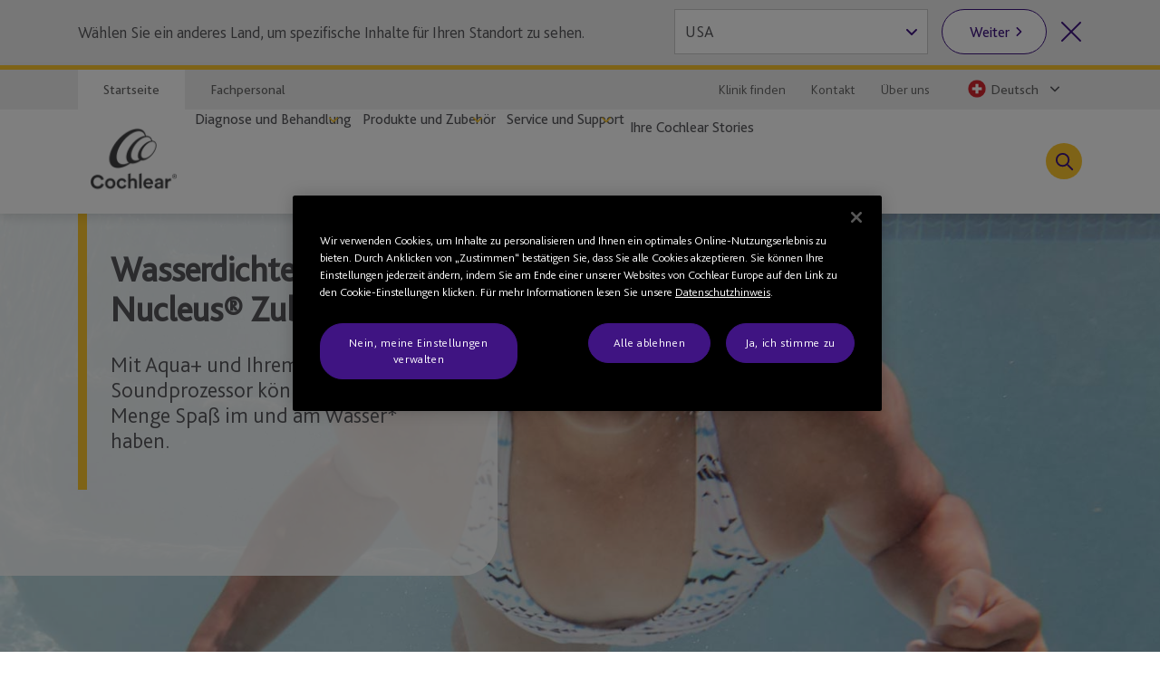

--- FILE ---
content_type: text/html; charset=utf-8
request_url: https://www.cochlear.com/ch/de/home/products-and-accessories/our-accessories/nucleus-water-safe-accessories
body_size: 33388
content:
<!doctype html><html lang="de" style="scroll-behavior:smooth"><head><meta charset="utf-8"><meta name="viewport" content="width=device-width,initial-scale=1,shrink-to-fit=no"><meta name="theme-color" content="#000000"><link rel="shortcut icon" href="/dist/cochlear/favicon.ico"><link href="/dist/cochlear/static/css/main.8faa7bed.chunk.css" rel="stylesheet"><title data-react-helmet="true">Wasserresistentes Nucleus Zubehör</title><meta data-react-helmet="true" name="title" content="Wasserresistentes Nucleus Zubehör"/><meta data-react-helmet="true" name="description" content="Aqua+ sorgt daf&amp;#252;r, dass Sie schwimmen, surfen und schnorcheln gehen k&amp;#246;nnen, ohne sich Sorgen um Ihre Cochlear Nucleus&amp;#174; 7 und Kanso&amp;#174; Soundprozessoren machen zu m&amp;#252;ssen."/><meta data-react-helmet="true" name="keywords" content="Wasserfestes Cochlear Zubeh&amp;#246;r, Schwimmen mit H&amp;#246;rimplantaten, Feuchtigkeit, Bad, Wassersport"/><meta data-react-helmet="true" name="library" class="swiftype" data-type="string" content="de_ch"/><meta data-react-helmet="true" name="st_description" class="swiftype" data-type="string" content="Aqua+ sorgt daf&amp;#252;r, dass Sie schwimmen, surfen und schnorcheln gehen k&amp;#246;nnen, ohne sich Sorgen um Ihre Cochlear Nucleus&amp;#174; 7 und Kanso&amp;#174; Soundprozessoren machen zu m&amp;#252;ssen."/><meta data-react-helmet="true" name="st_keywords" class="swiftype" data-type="string" content="Wasserfestes Cochlear Zubeh&amp;#246;r, Schwimmen mit H&amp;#246;rimplantaten, Feuchtigkeit, Bad, Wassersport"/><meta data-react-helmet="true" property="og:locale" content="de_ch"/><meta data-react-helmet="true" property="og:type" content="article"/><meta data-react-helmet="true" property="og:title" content="Wasserresistentes Nucleus Zubehör"/><meta data-react-helmet="true" property="og:description" content="Aqua+ sorgt daf&amp;#252;r, dass Sie schwimmen, surfen und schnorcheln gehen k&amp;#246;nnen, ohne sich Sorgen um Ihre Cochlear Nucleus&amp;#174; 7 und Kanso&amp;#174; Soundprozessoren machen zu m&amp;#252;ssen."/><meta data-react-helmet="true" property="og:site_name" content="Cochlear"/><meta data-react-helmet="true" property="og:updated_time" content="12/10/2022 5:55 PM"/><meta data-react-helmet="true" property="fb:app_id" content="127760087237610"/><meta data-react-helmet="true" name="twitter:description" content="Aqua+ sorgt daf&amp;#252;r, dass Sie schwimmen, surfen und schnorcheln gehen k&amp;#246;nnen, ohne sich Sorgen um Ihre Cochlear Nucleus&amp;#174; 7 und Kanso&amp;#174; Soundprozessoren machen zu m&amp;#252;ssen."/><meta data-react-helmet="true" name="twitter:title" content="Wasserresistentes Nucleus Zubehör"/><meta data-react-helmet="true" name="twitter:site" content="Cochlear"/><meta data-react-helmet="true" name="twitter:creator" content="@Cochlear_Europe"/><link data-react-helmet="true" rel="canonical" href="/ch/de/home/products-and-accessories/our-accessories/nucleus-water-safe-accessories"/><link data-react-helmet="true" rel="alternate" href="/ch/de/home/products-and-accessories/our-accessories/nucleus-water-safe-accessories" hrefLang="x-default"/><script src="//geoip-js.com/js/apis/geoip2/v2.1/geoip2.js"></script><!-- OneTrust Cookies Consent Notice start -->
<script type="text/javascript">
var hostname = location.hostname;

function buildPopup(){
    if(!(hostname.indexOf("cochlear.cloud") > -1) && (window === window.parent)) { // OneTrust Banner only for non-iFramed pages
        var otScr = document.createElement("script");
        otScr.src = "https://cdn.cookielaw.org/scripttemplates/otSDKStub.js";
        otScr.type = "text/javascript";
        otScr.charset = "UTF-8";
        otScr.setAttribute("data-document-language", "true");
        otScr.setAttribute("data-domain-script", "a63350be-edcd-4153-b08c-7d600c2e0971");
        document.head.appendChild(otScr);

        function OptanonWrapper() { 
            window.dataLayer.push( { event: 'OneTrustGroupsUpdated' } );
        }
    }
}

var continentCode = "";
var onSuccess = function(location){
    continentCode = location.continent.code;
    console.log("Continent = " + continentCode);
    if (continentCode == "EU") {
        buildPopup();
    } else {
        var cookieButton = document.getElementsByClassName('optanon-toggle-display');
        if (cookieButton.length > 0) {
            cookieButton[0].parentElement.remove();
        }
    }
};

var onError = function(error){
    console.log(
        "Error:"
        , JSON.stringify(error, undefined, 4)
    );
};
var urlPath = location.pathname.toLowerCase();
if (urlPath.startsWith("/global")) {
    geoip2.country(onSuccess, onError);
} else {
    buildPopup();
}
</script>
<!-- OneTrust Cookies Consent Notice end --><script>
var params = new URLSearchParams(window.location.search);
params.forEach(function (value, key) {
  if (key.startsWith("utm_") || key === 'fbclid') {
    sessionStorage.setItem(key, value);
  }
});
</script><script src="/dist/cochlear/static/js/Header.cd35e673.chunk.js"></script><script src="/dist/cochlear/static/js/HeaderBanner.c6995e43.chunk.js"></script><script src="/dist/cochlear/static/js/Breadcrumbs.a2fe0db9.chunk.js"></script><script src="/dist/cochlear/static/js/KeyPoints.e7479b92.chunk.js"></script><script src="/dist/cochlear/static/js/SocialShare.dc547eb1.chunk.js"></script><script src="/dist/cochlear/static/js/ProductMediaBanner.be12144d.chunk.js"></script><script src="/dist/cochlear/static/js/ProductTestimonial.cd448655.chunk.js"></script><script src="/dist/cochlear/static/js/ProductFeatureCallout.0d4f4ab2.chunk.js"></script><script src="/dist/cochlear/static/js/HeroCard.354d139c.chunk.js"></script><script src="/dist/cochlear/static/js/RelatedBlock.589ed182.chunk.js"></script><script src="/dist/cochlear/static/js/ContentCard.04778d53.chunk.js"></script><script src="/dist/cochlear/static/js/ContentCard.04778d53.chunk.js"></script><script src="/dist/cochlear/static/js/ContentCard.04778d53.chunk.js"></script><script src="/dist/cochlear/static/js/Disclaimer.de465017.chunk.js"></script><script src="/dist/cochlear/static/js/Disclaimer.de465017.chunk.js"></script><script src="/dist/cochlear/static/js/Footer.50c82551.chunk.js"></script></head><body><noscript><div class="page-warning"><div class="l-padding">Please enable JavaScript in order to get the best experience when using this site.</div></div></noscript><div id="root"><noscript><iframe src="https://www.googletagmanager.com/ns.html?id=GTM-P8QH2F4" height="0" width="0" title="Google Tag Manager 1" aria-hidden="true" style="display:none;visibility:hidden"></iframe><iframe src="https://www.googletagmanager.com/ns.html?id=GTM-PVM6MWV" height="0" width="0" title="Google Tag Manager 2" aria-hidden="true" style="display:none;visibility:hidden"></iframe></noscript><div dir="ltr" data-template="product-page" class="main-content  l-layout l-one-column cf product-page"><main id="main" tabindex="-1" class="l-main "><header class="global-header"><ul class="accessibility-links" tabindex="-1"><li><a href="#article" tabindex="0">Jump to main content</a><a href="#nav" class="jump-nav-desktop" tabindex="0">Jump to main navigation</a><a href="#mobile-toolbar-nav" class="jump-nav-mobile" tabindex="0">Jump to main navigation</a></li></ul><nav id="mobile-toolbar-nav" class="mobile-toolbar"><ul class="cf"><li><button type="button" class="menu">Menü</button></li><li><a href="/ch/de/connect/contact-us" class="contact" title="" target="" tabindex="0">Kontakt</a></li><li><a href="/ch/de/connect/find-a-clinic" class="clinic" title="" target="" tabindex="0">Klinik finden</a></li><li><button type="button" class="search " tabindex="0">Suche</button></li></ul></nav><nav id="nav" class="nav-onscreen js-onscreen mobile-hidden "><div class="top-nav"><div class="l-padding"><div class="type-selector"><a href="/ch/de/home" class="tab-home" title="Zur Startseite von Cochlear" target="">Startseite</a><a href="/ch/de/professionals" class="tab-professionals" title="" target="">Fachpersonal</a></div><div class="nav-selector"><a href="/ch/de/connect/find-a-clinic" class="" title="" target="">Klinik finden</a><a href="/ch/de/connect/contact-us" class="" title="" target="">Kontakt</a><a href="/ch/de/about-us" class="" title="" target="">Über uns</a><span class="contact nav-region-dropdown "><button class="nav-dropdown-toggle" type="button" id="dropdownCountryMenuButton" data-toggle="dropdown" aria-haspopup="true" aria-label="Select a language from the dropdown"><span id="nav-region-dropdown__cta" class="nav-region-dropdown__cta" aria-hidden="true"><img src="https://assets.cochlear.com/api/public/content/e4995bce37ff4962a97ff7c760ea400f?v=f3e8858d" alt="Swiss flag icon" class="region-flag" loading="lazy"/>Deutsch</span></button></span></div></div></div><div class="l-padding"><div class="logo"><a href="/ch/de/home" class="" title="" target=""><img height="164" sitecorecontenthub-content-type="Image" alt="Cochlear Logo" width="196" thumbnailsrc="https://cochlearmediaportal.sitecorecontenthub.cloud/api/gateway/24969/thumbnail" src="https://assets.cochlear.com/api/public/content/45f3cdfbe24641b69870beed740063ac?v=ce0c0a42"/></a></div><ul class="nav cf  is-hidden "><li class="nav-item nav-item-top "><div role="presentation" class="nav-item-menu">Menü</div><button class="nav-item-close" type="button">Menü schliessen</button></li><li class="nav-item "><button type="button" class="nav-item-title nav-item-title-top has-children" aria-expanded="false" aria-haspopup="true">Diagnose und Behandlung</button></li><li class="nav-item "><button type="button" class="nav-item-title nav-item-title-top has-children" aria-expanded="false" aria-haspopup="true">Produkte und Zubehör</button></li><li class="nav-item "><button type="button" class="nav-item-title nav-item-title-top has-children" aria-expanded="false" aria-haspopup="true">Service und Support</button></li><li class="nav-item "><a class="nav-item-title nav-item-title-top" href="/ch/de/home/your-cochlear-stories">Ihre Cochlear Stories</a></li></ul><div class="offscreen-background "></div><button class="link-icon search-toggle " type="button" aria-label="Toggle search" data-popover-id="global-search" aria-expanded="false"></button></div></nav><div class="mobile-header   "><div class="mobile-header__item"></div><div class="mobile-header__item"><span class="mobile-logo"><a href="/ch/de/home" class="" title="" target=""><img height="42" sitecorecontenthub-content-type="Image" alt="Cochlear Logo" width="240" thumbnailsrc="https://cochlearmediaportal.sitecorecontenthub.cloud/api/gateway/24981/thumbnail" src="https://assets.cochlear.com/api/public/content/6eb6aec9067a429fb3f7da82e8940d7f?v=c0e5ece5"/></a></span></div><div class="mobile-header__item"></div></div></header><article id="article" class="article l-article  "><header class="landing-banner full-width "><div class="background"></div><div class="image top-part"><img height="1279" sitecorecontenthub-content-type="Image" alt="Unter Wasser schwimmendes Kind mit Cochlear Implantat" width="1441" thumbnailsrc="https://cochlearmediaportal.sitecorecontenthub.cloud/api/gateway/13936/thumbnail" src="https://assets.cochlear.com/api/public/content/9d07a7ed6fa94f248346bd5f6f65b808?v=db8038b6"/></div><div class="l-padding"><div class="content "><span class="content-grouper"><span class="header-highlight"></span><h1 class="">Wasserdichtes* Nucleus® Zubehör</h1><div><p>Mit Aqua+ und Ihrem Nucleus<sup>®</sup> Soundprozessor können Sie jede Menge Spaß im und am Wasser* haben.</p></div></span></div></div></header><nav class="l-padding breadcrumbs"><ul><li><a href="/ch/de/home">Startseite</a></li><li><a href="/ch/de/home/products-and-accessories">Produkte und Zubehör</a></li><li><a href="/ch/de/home/products-and-accessories/our-accessories">Unser Zubehör</a></li><li><span class="is-active">Wasserresistentes Nucleus Zubehör</span></li></ul></nav><div class="l-padding"><div class="l-content-column"><div class="key-points"><h2>Planschen nach Herzenslust mit Aqua+</h2><span><div><p>Ganz gleich, ob Sie im Meer schwimmen, im Pool planschen oder ein heißes Bad genießen: Sie möchten, dass Ihr Soundprozessor sicher ist. </p>
<p>Unsere neuen Cochlea-Implantat-Soundprozessoren sind spritzwasser-, staub- und wassergeschützt.*</p>
<p>Und mit Aqua+ wird Ihr Soundprozessor so wasserdicht, dass er sogar beim Schwimmen* getragen werden kann.</p></div></span></div><div class="social-share"><ul><li><span role="button" tabindex="0" aria-label="Facebook"><img height="68" sitecorecontenthub-content-type="Image" alt="Facebook logo" width="68" thumbnailsrc="https://cochlearmediaportal.sitecorecontenthub.cloud/api/gateway/25536/thumbnail" src="https://assets.cochlear.com/api/public/content/f67d4ca2854c47d48a4e2b1418e6463e?v=063741c1"/></span></li><li><span role="button" tabindex="0" aria-label="Instragram"><img height="68" dam-content-type="Image" alt="Instragram logo" width="68" thumbnailsrc="https://cochlearmediaportal.sitecorecontenthub.cloud/api/gateway/1189995/thumbnail" dam-id="7g5ncZZ1QUeCd7KRuQT_gA" src="https://assets.cochlear.com/api/public/content/45f2d9df301346999afcf03e6fe246ea?v=4cb92e26"/></span></li><li><span role="button" tabindex="0" aria-label="LinkedIn"><img height="60" sitecorecontenthub-content-type="Image" alt="LinkedIn logo" width="60" thumbnailsrc="https://cochlearmediaportal.sitecorecontenthub.cloud/api/gateway/25538/thumbnail" src="https://assets.cochlear.com/api/public/content/284db41af32b40c7b6c1eb01e3667208?v=5257b391"/></span></li></ul></div></div></div><div class="product-media-banner"><div class="l-padding"><button class="video-modal-cta" type="button" aria-label="Kind mit Cochlea-Implantat planscht mit Aqua+"><div class="video-banner"><img height="810" sitecorecontenthub-content-type="Image" alt="VideoThumbnail_AquaPlus.jpg" sitecorecontenthub-content-id="114260" width="1440" thumbnailsrc="https://cochlearmediaportal.sitecorecontenthub.cloud/api/gateway/114260/thumbnail" src="https://assets.cochlear.com/api/public/content/ce715c2841824649a596d17b4a8ba8f1?v=b41ee071"/></div></button></div></div><div class="product-testimonial is-secondary"><div class="product-testimonial-container l-padding"><h2>Perfekter Schutz bei Ihren Lieblingsaktivitäten am und im Wasser*</h2><div class="testimonial-container"><button type="button" class="image-container video-play-icon" aria-label="Perfekter Schutz bei Ihren Lieblingsaktivitäten am und im Wasser"><img height="900" sitecorecontenthub-content-type="Image" alt="Cochlear Implantatträgerin Mary Grace (USA) lernt Schwimmen" width="1440" thumbnailsrc="https://cochlearmediaportal.sitecorecontenthub.cloud/api/gateway/13785/thumbnail" src="https://assets.cochlear.com/api/public/content/a7cbae112650494d86e92ab0e978d503?v=6a4e89ae"/></button><div class="blockquote-container"><div><blockquote>
<p>„Ich kann jetzt endlich Schwimmen lernen. Ich höre den Schwimmlehrer auch unter Wasser. Endlich kann ich mir diesen Traum erfüllen, nach fast siebzig Jahren. Das ist nicht nur wunderbar, es macht auch richtig Spaß.“*<sup>1</sup></p>
<p>- Mary Grace, Trägerin eines Cochlear&trade; Nucleus&reg; Systems</p>
</blockquote></div></div></div><div class="content-container" role="presentation"><div><table>
    <tbody>
        <tr>
            <td>
            <h4>Genießen Sie es, im Schwimmbad oder im Meer zu schwimmen</h4>
            <p>Sie können sogar Schnorcheln, denn mit Aqua+ können Sie Ihren Soundprozessor bis zu zwei Stunden lang in bis zu drei Meter* Wassertiefe tragen.</p>
            </td>
            <td>
            <h4>Schwimmen und planschen Sie nach Herzenslust</h4>
            <p>Sie können die Aqua+ Silikonhülle bis zu 50 Mal wiederverwenden. Das reicht für viele Schwimmbadbesuche mit den Kindern.</p>
            </td>
        </tr>
    </tbody>
</table></div></div></div></div><div class="product-feature-callout "><div class="l-padding"><div class="img-container"><img height="901" sitecorecontenthub-content-type="Image" alt="M image" width="1440" thumbnailsrc="https://cochlearmediaportal.sitecorecontenthub.cloud/api/gateway/13069/thumbnail" src="https://assets.cochlear.com/api/public/content/f6c50f73467c42e886bc8f781bdae118?v=ecd3412a"/></div><div class="content-container"><div class="content-container__grouper"><h2 class="is-h3"> </h2><div><h2> Erhältlich für unsere neuesten Nucleus® Soundprozessoren*<sup>,#</sup></h2>
<ul>
    <li>Aqua+ Lösungen sind sowohl für Hinter-dem-Ohr- als auch für FvO-Soundprozessoren erhältlich.</li>
    <li>Verwandelt Ihren Soundprozessor in eine wasserdichte Hörlösung.</li>
    <li>Bietet 2 Stunden Schutz bei einer Wassertiefe von bis zu 3 Metern.</li>
    <li>Schwimmen, schnorcheln und surfen Sie frei und unbeschwert.</li>
    <li>Eine flexible wasserdichte Schutzhülle umschließt und schützt Ihren Soundprozessor.</li>
    <li>Eine wasserdichte Spule stellt die Verbindung zum Nucleus 8 Soundprozessor her.^</li>
</ul></div></div></div></div></div><div class="content-card hero-card "><a href="/ch/de/connect/contact-us" class="content-card__grouper" title="Möchten Sie mehr erfahren?" target=""><div class="img-container"><img height="500" sitecorecontenthub-content-type="Image" alt="M image" sitecorecontenthub-content-id="14058" width="800" thumbnailsrc="https://cochlearmediaportal.sitecorecontenthub.cloud/api/gateway/14058/thumbnail" src="https://assets.cochlear.com/api/public/content/9107893a660348d9bb7f101236d2041c?v=15337828"/></div><div class="content-container"><div class="content-container__grouper"><h2 class="">Möchten Sie mehr erfahren?</h2><p>Erfahren Sie mehr über wasserdichtes Nucleus Zubehör.*</p><div class="cta-grouping"><span class="cta-button">Kontakt</span></div></div></div></a></div><div class="related-block"><div class="l-padding "><h2>Weitere Informationen</h2><div class="sl  is-33-split"><div class="sl-list has-3-items"><div class="sl-item"><a href="/ch/de/home/products-and-accessories/cochlear-nucleus-system/nucleus-sound-processors/nucleus-8" class="content-card clearfix" title="Nucleus® 8 Soundprozessor" target=""><div class="img-container"><img height="1067" sitecorecontenthub-content-type="Image" alt="N8_220527_09_Card_Game_8672.jpg" sitecorecontenthub-content-id="420975" width="1600" thumbnailsrc="https://cochlearmediaportal.sitecorecontenthub.cloud/api/gateway/420975/thumbnail" src="https://assets.cochlear.com/api/public/content/9914f139a4bf4ad88424d0cabe81c4db?v=0fec5570"/></div><div class="content-container"><div class="content-container__grouper"><h2 class="">Nucleus® 8 Soundprozessor</h2><p>Der Nucleus® 8 Soundprozessor ist kleiner, smarter und besser vernetzt und eröffnet Ihnen eine Welt voller Möglichkeiten.</p><div class="cta-grouping"><span class="cta-button">Weiterlesen</span></div></div></div></a></div><div class="sl-item"><a href="/ch/de/home/your-cochlear-stories" class="content-card clearfix" title="Werden Sie Mitglied der Cochlear Family" target=""><div class="img-container"><img height="900" sitecorecontenthub-content-type="Image" alt="M image" sitecorecontenthub-content-id="33693" width="1600" thumbnailsrc="https://cochlearmediaportal.sitecorecontenthub.cloud/api/gateway/33693/thumbnail" src="https://assets.cochlear.com/api/public/content/ec074a3e2c7a47ce8925075ea7d34847?v=c51147a4"/></div><div class="content-container"><div class="content-container__grouper"><h2 class="">Ihre Cochlear Stories</h2><p>Betroffene berichten von ihren Erfahrungen mit Hörverlust. Diese inspirierenden Geschichten vermitteln echte Einblicke in das Leben mit einem Cochlear™ Hörimplantat.</p><div class="cta-grouping"><span class="cta-button">Weiterlesen</span></div></div></div></a></div><div class="sl-item"><a href="https://www.cochlear.com/uk/en/shop/home" class="content-card clearfix" title="Cochlear Store" target="_blank" rel="noopener noreferrer"><div class="img-container"><img height="500" sitecorecontenthub-content-type="Image" alt="Ein Kind taucht unter Wasser" sitecorecontenthub-content-id="14037" width="800" thumbnailsrc="https://cochlearmediaportal.sitecorecontenthub.cloud/api/gateway/14037/thumbnail" src="https://assets.cochlear.com/api/public/content/43b887d5591740e28f4427cc3fe434f3?v=06387c46"/></div><div class="content-container"><div class="content-container__grouper"><h2 class="">Cochlear Store</h2><p>Kaufen Sie Zubehör, Akkus und mehr.</p><div class="cta-grouping"><span class="cta-button">Weiterlesen</span></div></div></div></a></div></div></div></div></div><div class="disclaimer"><div class="l-padding"><h2>Haftungsausschluss</h2><span><div><p>Informieren Sie sich bei Ihrer Gesundheits-Fachperson über die Möglichkeiten der Behandlung von Hörverlust. Ergebnisse können abweichen; Ihre Gesundheits-Fachperson berät Sie bezüglich der Faktoren, die Ihr Ergebnis beeinflussen könnten. Befolgen Sie stets die Gebrauchsanweisung. Nicht alle Produkte sind in allen Ländern erhältlich. Für Produktinformationen wenden Sie sich bitte an Ihren Vertreter von Cochlear.</p>
<p>Eine vollständige Liste der Marken von Cochlear finden Sie auf unserer Seite mit den <a href="/ch/de/corporate/terms-of-use">Nutzungsbedingungen</a>.</p>
<p>*<sup>1</sup> Alle Äusserungen sind die Ansichten der Einzelpersonen. Um zu ermitteln, ob Cochlear Technologie für Sie geeignet ist, wenden Sie sich bitte an Ihren Arzt.</p></div></span></div></div><div class="disclaimer"><div class="l-padding"><span><div><p>* Der Cochlear Nucleus 8 Soundprozessor ist entsprechend der im internationalen Standard IEC 60529 definierten Schutzart IP68 staub- und wasserbeständig. Der Nucleus 8 Soundprozessor wurde bis zu einer Tiefe von bis zu 1 Meter für bis zu 1 Stunde getestet. Weitere Informationen hierzu finden Sie im entsprechenden Benutzerhandbuch.</p>
<p>^ Bei einigen Modellen des Aqua+-Zubehörs muss der Ohrbügel entfernt werden, bevor der Soundprozessor in das Zubehör eingesetzt werden kann. Weitere Informationen entnehmen Sie bitte der Gebrauchsanweisung.</p>
<p><sup>#</sup> Der Cochlear Nucleus Kanso 2 Soundprozessor ist entsprechend der im internationalen Standard IEC 60529 definierten Schutzart IP68 staub- und wasserbeständig.</p></div></span></div></div></article><footer class="global-footer"><div class="l-padding"><nav><ul class="nav-footer has-5-items"><li class="brandImg"><img height="166" sitecorecontenthub-content-type="Image" alt="Cochlear Logo" width="196" thumbnailsrc="https://cochlearmediaportal.sitecorecontenthub.cloud/api/gateway/24994/thumbnail" loading="lazy" src="https://assets.cochlear.com/api/public/content/a8c5c4166cba4bdd85fd69811a617275?v=695b90cb"/></li><li class="nav-footer-item columns2"><ul><li><a href="/ch/de/corporate/investors" class="" title="" target="">Investoren</a></li><li><a href="/ch/de/corporate/careers" class="" title="" target="">Karriere</a></li><li><a href="/ch/de/corporate/media/media-releases" class="" title="" target="">Medien</a></li></ul></li><li class="nav-footer-item columns2"><ul><li><a href="https://www.cochlear.com/manuals" class="" title="" target="_blank" rel="noopener noreferrer">Produkthandbücher</a></li><li><a href="/ch/de/corporate/global-warnings" class="" title="" target="">Allgemeine Warnungen</a></li><li><a href="/ch/de/home/products-and-accessories/cochlear-nucleus-system/nucleus-implant-reliability" class="" title="Zuverlässigkeitsbericht" target="">Zuverlässigkeitsberichte</a></li></ul></li><li class="nav-footer-item column"><ul><li><a href="https://www.cochlear.com/global/en/corporate/data-privacy-and-security" class="" title="" target="_blank" rel="noopener noreferrer">Verpflichtung zum Datenschutz</a></li><li><a href="https://www.cochlear.com/privacy/" class="" title="Datenschutz" target="_blank" rel="noopener noreferrer">Datenschutz</a></li><li><a href="/ch/de/corporate/terms-of-use" class="" title="" target="">Nutzungsbedingungen</a></li></ul></li><li class="nav-footer-social nav-footer-item link-icons-disabled"><ul class="socials-items"><li><a href="https://www.facebook.com/CochlearEMEA/" title="Talk to us on Facebook" target="_blank" rel="noopener noreferrer"><img height="68" sitecorecontenthub-content-type="Image" alt="Facebook logo" sitecorecontenthub-content-id="13637" width="68" thumbnailsrc="https://cochlearmediaportal.sitecorecontenthub.cloud/api/gateway/13637/thumbnail" class="icon" loading="lazy" src="https://assets.cochlear.com/api/public/content/8a6ba205972d4fd182c8e1b99b6b61b0?v=e23e0b79"/></a></li><li><a href="https://www.youtube.com/user/CochlearEMEA" title="Talk to us on Youtube" target="_blank" rel="noopener noreferrer"><img height="68" sitecorecontenthub-content-type="Image" alt="YouTube logo" width="68" thumbnailsrc="https://cochlearmediaportal.sitecorecontenthub.cloud/api/gateway/13626/thumbnail" class="icon" loading="lazy" src="https://assets.cochlear.com/api/public/content/cdd2477a961b4e1e9f60bb131e35fe1e?v=5fe72000"/></a></li><li><a href="https://twitter.com/Cochlear_EMEA" title="Talk to us on Twitter" target="_blank" rel="noopener noreferrer"><img height="68" sitecorecontenthub-content-type="Image" alt="Twitter logo" width="68" thumbnailsrc="https://cochlearmediaportal.sitecorecontenthub.cloud/api/gateway/13797/thumbnail" class="icon" loading="lazy" src="https://assets.cochlear.com/api/public/content/4fe81b5e65cb4b1b98128b789e8e0824?v=57132a14"/></a></li><li><a href="https://www.linkedin.com/company/cochlear/" title="Talk to us on LinkedIn" target="_blank" rel="noopener noreferrer"><img height="100" sitecorecontenthub-content-type="Image" alt="LinkedIn logo" sitecorecontenthub-content-id="27872" width="100" thumbnailsrc="https://cochlearmediaportal.sitecorecontenthub.cloud/api/gateway/27872/thumbnail" class="icon" loading="lazy" src="https://assets.cochlear.com/api/public/content/402753700756412abe7db70adb2f5417?v=48476ce8"/></a></li></ul></li></ul></nav></div><div class="subfooter-container"><div class="subfooter-link"><a href="##" class="optanon-toggle-display" title="Cookie-Einstellungen" target="">Cookie-Einstellungen</a></div><div class="subfooter-link"><a href="https://www.cochlear.com/global/en/corporate/cookies-notice" class="" title="" target="_blank" rel="noopener noreferrer">Hinweis zu Cookies</a></div><div class="subfooter-copyright"><div><p>Copyright &copy; 2020 Cochlear Ltd. Alle Rechte vorbehalten</p></div></div></div></footer></main></div></div><script type="application/json" id="__JSS_STATE__">{"sitecore":{"context":{"pageEditing":false,"site":{"name":"cochlear-ch-de-de"},"pageState":"normal","language":"de-CH","itemPath":"\u002Fhome\u002Fproducts-and-accessories\u002Four-accessories\u002Fnucleus-water-safe-accessories","metadata":{"title":"Wasserresistentes Nucleus Zubehör","description":"Aqua+ sorgt daf&#252;r, dass Sie schwimmen, surfen und schnorcheln gehen k&#246;nnen, ohne sich Sorgen um Ihre Cochlear Nucleus&#174; 7 und Kanso&#174; Soundprozessoren machen zu m&#252;ssen.","featureImage":null,"featuredWidth":0,"featuredHeight":0,"keywords":"Wasserfestes Cochlear Zubeh&#246;r, Schwimmen mit H&#246;rimplantaten, Feuchtigkeit, Bad, Wassersport","pageType":"","lastUpdated":"12\u002F10\u002F2022 5:55 PM","localeCode":"de_ch","siteName":"Cochlear","facebookAppId":"127760087237610","twitterHandle":"@Cochlear_Europe","gtmContainerGlobal":"GTM-PVM6MWV","gtmContainerRegion":"GTM-P8QH2F4","mapsKey":"AIzaSyB-Le6GLJA6j3d0uwWedAdkFa9LYt6RlRs","webDirection":"Left to right","showCookieBanner":"1","enableLiveChat":"","liveChatReferenceId":"","contentDisclaimerShow":"","contentDisclaimerDataSource":{"modalStyle":null,"modalMessage":null,"option1Text":null,"option1Link":null,"option2Text":null,"option2Link":null},"urls":{"canonical":"\u002Fch\u002Fde\u002Fhome\u002Fproducts-and-accessories\u002Four-accessories\u002Fnucleus-water-safe-accessories","alternate":[{"link":"\u002Fch\u002Fde\u002Fhome\u002Fproducts-and-accessories\u002Four-accessories\u002Fnucleus-water-safe-accessories","lang":"x-default"}]},"schemaorg":""}},"route":{"name":"Nucleus water safe accessories","displayName":"Nucleus water safe accessories","fields":{"System Name":{"value":"Windchill"},"Document Number":{"value":"D1848156"},"Document Version":{"value":"3"},"DateTime":{"value":"2022-07-05T14:00:00Z"},"Type":{"value":"Standard"},"Title":{"value":"Wasserresistentes Nucleus Zubehör"},"description":{"value":"Aqua+ sorgt dafür, dass Sie schwimmen, surfen und schnorcheln gehen können, ohne sich Sorgen um Ihre Cochlear Nucleus® 7 und Kanso® Soundprozessoren machen zu müssen."},"ContentTags":[],"NavigationTitle":{"value":"Wasserresistentes Nucleus Zubehör"},"HideFromChildListing":{"value":false},"HideFromNavigation":{"value":false},"HideFromSitemap":{"value":false},"HideFromListing":{"value":false},"HideFromSearch":{"value":false},"NavigationLink":{"value":{"href":"\u002Fch\u002Fde\u002Fhome\u002Fproducts-and-accessories\u002Four-accessories\u002Fnucleus-water-safe-accessories","id":"{9DEB7E22-B66F-4A95-B621-08DB9AE70FD8}","querystring":"","target":"","text":"Wasserresistentes Nucleus® Zubehör","anchor":"","url":"","title":"","class":"","linktype":"internal"}},"Priority":{"id":"cbb3f688-4a59-4880-a0b7-172be0f2f42f","url":"\u002Fconfiguration\u002Fsitemappriority\u002Fpoint8","name":"Point8","displayName":"Point8","fields":{"Value":{"value":"0.8"}}},"Change Frequency":{"id":"ef9aa410-6352-41d5-be44-066e01b5a7a1","url":"\u002Fconfiguration\u002Fchangefrequency\u002Fweekly","name":"weekly","displayName":"weekly","fields":{"Value":{"value":"weekly"}}},"image":{"value":{}},"metaTitle":{"value":""},"metaDescription":{"value":""},"useRebrandStyling":{"value":false},"noIndex":{"value":false},"otDomainScriptId":{"value":""},"isProfessional":{"value":false},"keywords":{"value":"Wasserfestes Cochlear Zubehör, Schwimmen mit Hörimplantaten, Feuchtigkeit, Bad, Wassersport"},"pageType":{"value":""}},"databaseName":"web","deviceId":"fe5d7fdf-89c0-4d99-9aa3-b5fbd009c9f3","itemId":"9deb7e22-b66f-4a95-b621-08db9ae70fd8","itemLanguage":"de-CH","itemVersion":2,"layoutId":"0186c2a3-187b-4a42-80d0-21c2edefe6c2","templateId":"66f45df6-3749-48c8-93c2-d720320a7163","templateName":"product-page","placeholders":{"header":[{"uid":"49b66624-e52e-4db3-9f92-6e78e4a1eb99","componentName":"HeaderBanner","dataSource":"{646C30E7-8F59-41C1-A340-5A73B5136822}","params":{},"fields":{"title":{"value":"Wasserdichtes* Nucleus® Zubehör"},"titleImage":{"value":{}},"hasFade":{"value":false},"description":{"value":"\u003Cp\u003EMit Aqua+ und Ihrem Nucleus\u003Csup\u003E®\u003C\u002Fsup\u003E Soundprozessor können Sie jede Menge Spaß im und am Wasser* haben.\u003C\u002Fp\u003E"},"heading":{"value":""},"isFullWidthImage":{"value":true},"videoId":{"value":""},"videoLinkText":{"value":""},"image":{"value":{"height":"1279","sitecorecontenthub-content-type":"Image","alt":"Unter Wasser schwimmendes Kind mit Cochlear Implantat","width":"1441","thumbnailsrc":"https:\u002F\u002Fcochlearmediaportal.sitecorecontenthub.cloud\u002Fapi\u002Fgateway\u002F13936\u002Fthumbnail","src":"https:\u002F\u002Fassets.cochlear.com\u002Fapi\u002Fpublic\u002Fcontent\u002F9d07a7ed6fa94f248346bd5f6f65b808?v=db8038b6"}},"link":{"value":{"href":""}}}},{"uid":"b112f164-eb1d-427e-a79f-fa29e613c585","componentName":"Breadcrumbs","dataSource":"","params":{},"fields":{"data":{"item":{"url":"\u002Fch\u002Fde\u002Fhome\u002Fproducts-and-accessories\u002Four-accessories\u002Fnucleus-water-safe-accessories","hideFromNavigation":{"boolValue":false},"title":{"value":"Wasserresistentes Nucleus Zubehör"},"navigationTitle":{"value":"Wasserresistentes Nucleus Zubehör"},"navigationLink":{"url":"\u002Fch\u002Fde\u002Fhome\u002Fproducts-and-accessories\u002Four-accessories\u002Fnucleus-water-safe-accessories"},"parent":{"url":"\u002Fch\u002Fde\u002Fhome\u002Fproducts-and-accessories\u002Four-accessories","hideFromNavigation":{"boolValue":false},"title":{"value":"Unser Zubehör"},"navigationTitle":{"value":"Unser Zubehör"},"navigationLink":{"url":"\u002Fch\u002Fde\u002Fhome\u002Fproducts-and-accessories\u002Four-accessories"},"parent":{"url":"\u002Fch\u002Fde\u002Fhome\u002Fproducts-and-accessories","hideFromNavigation":{"boolValue":false},"title":{"value":"Produkte und Zubehör"},"navigationTitle":{"value":"Produkte und Zubehör"},"navigationLink":{"url":"\u002Fch\u002Fde\u002Fhome\u002Fproducts-and-accessories"},"parent":{"url":"\u002Fch\u002Fde\u002Fhome","hideFromNavigation":{"boolValue":false},"title":{"value":"Hear now. And always"},"navigationTitle":{"value":"Startseite"},"navigationLink":{"url":""},"parent":{"url":"\u002Fch\u002Fde","parent":{"url":"\u002Fch\u002Fde"}}}}}}}}}],"main":[{"uid":"61b87c47-5859-405d-b672-de684960935b","componentName":"KeyPoints","dataSource":"{6813564B-611D-4643-8664-44A3906A1028}","params":{},"fields":{"description":{"value":"\u003Cp\u003EGanz gleich, ob Sie im Meer schwimmen, im Pool planschen oder ein heißes Bad genießen: Sie möchten, dass Ihr Soundprozessor sicher ist. \u003C\u002Fp\u003E\r\n\u003Cp\u003EUnsere neuen Cochlea-Implantat-Soundprozessoren sind spritzwasser-, staub- und wassergeschützt.*\u003C\u002Fp\u003E\r\n\u003Cp\u003EUnd mit Aqua+ wird Ihr Soundprozessor so wasserdicht, dass er sogar beim Schwimmen* getragen werden kann.\u003C\u002Fp\u003E"},"title":{"value":"Planschen nach Herzenslust mit Aqua+"}}},{"uid":"0f74a63e-86a4-4e2c-ac0f-eb4b40e4c4c1","componentName":"SocialShare","dataSource":"{65A649B8-09DF-4D1B-9721-AE2DFDA6C235}","params":{},"fields":{"shareLinks":[{"id":"0bc87dae-ee31-4002-aabf-b499f12fdc28","url":"\u002Fconfiguration\u002Fsocial-share\u002Fsocial-links\u002Ffacebook","name":"Facebook","displayName":"Facebook","fields":{"image":{"value":{"height":"68","sitecorecontenthub-content-type":"Image","alt":"Facebook logo","width":"68","thumbnailsrc":"https:\u002F\u002Fcochlearmediaportal.sitecorecontenthub.cloud\u002Fapi\u002Fgateway\u002F25536\u002Fthumbnail","src":"https:\u002F\u002Fassets.cochlear.com\u002Fapi\u002Fpublic\u002Fcontent\u002Ff67d4ca2854c47d48a4e2b1418e6463e?v=063741c1"}},"link":{"value":{"href":"https:\u002F\u002Fwww.facebook.com\u002FCochlearEMEA\u002F","linktype":"external","url":"https:\u002F\u002Fwww.facebook.com\u002FCochlearEMEA\u002F","anchor":"","target":"_blank"}},"title":{"value":"Facebook"}}},{"id":"482cac6d-bd0b-47e7-8ae2-05be478bb902","url":"\u002Fconfiguration\u002Fsocial-share\u002Fsocial-links\u002Finstagram","name":"Instagram","displayName":"Instagram","fields":{"image":{"value":{"height":"68","dam-content-type":"Image","alt":"Instragram logo","width":"68","thumbnailsrc":"https:\u002F\u002Fcochlearmediaportal.sitecorecontenthub.cloud\u002Fapi\u002Fgateway\u002F1189995\u002Fthumbnail","src":"https:\u002F\u002Fassets.cochlear.com\u002Fapi\u002Fpublic\u002Fcontent\u002F45f2d9df301346999afcf03e6fe246ea?v=4cb92e26","dam-id":"7g5ncZZ1QUeCd7KRuQT_gA"}},"link":{"value":{"href":"https:\u002F\u002Fwww.instagram.com\u002Fcochlearemea\u002F","text":"Instagram","linktype":"external","url":"https:\u002F\u002Fwww.instagram.com\u002Fcochlearemea\u002F","anchor":"","target":"_blank"}},"title":{"value":"Instragram"}}},{"id":"be550b10-3ec3-443c-ada4-0d13b586e337","url":"\u002Fconfiguration\u002Fsocial-share\u002Fsocial-links\u002Flinkedin","name":"Linkedin","displayName":"Linkedin","fields":{"image":{"value":{"height":"60","sitecorecontenthub-content-type":"Image","alt":"LinkedIn logo","width":"60","thumbnailsrc":"https:\u002F\u002Fcochlearmediaportal.sitecorecontenthub.cloud\u002Fapi\u002Fgateway\u002F25538\u002Fthumbnail","src":"https:\u002F\u002Fassets.cochlear.com\u002Fapi\u002Fpublic\u002Fcontent\u002F284db41af32b40c7b6c1eb01e3667208?v=5257b391"}},"link":{"value":{"href":"https:\u002F\u002Fwww.linkedin.com\u002Fcompany\u002Fcochlear\u002F","linktype":"external","url":"https:\u002F\u002Fwww.linkedin.com\u002Fcompany\u002Fcochlear\u002F","anchor":"","target":"_blank"}},"title":{"value":"LinkedIn"}}}]}}],"footer":[{"uid":"59c42e3d-34e9-42a2-94df-4b95955f7ccc","componentName":"ProductMediaBanner","dataSource":"{A44535F0-38C8-44F1-AA34-2A786C40D3AE}","params":{},"fields":{"image":{"value":{"height":"810","sitecorecontenthub-content-type":"Image","alt":"VideoThumbnail_AquaPlus.jpg","sitecorecontenthub-content-id":"114260","width":"1440","thumbnailsrc":"https:\u002F\u002Fcochlearmediaportal.sitecorecontenthub.cloud\u002Fapi\u002Fgateway\u002F114260\u002Fthumbnail","src":"https:\u002F\u002Fassets.cochlear.com\u002Fapi\u002Fpublic\u002Fcontent\u002Fce715c2841824649a596d17b4a8ba8f1?v=b41ee071"}},"videoId":{"value":"Ck8hNI7BKzU"},"ariaLabel":{"value":"Kind mit Cochlea-Implantat planscht mit Aqua+"}}},{"uid":"34449ed9-6f4a-42de-9c84-3ce62b16ad97","componentName":"ProductTestimonial","dataSource":"{74576AAC-8700-4F2C-8DF4-68F8FCEAB670}","params":{},"fields":{"hasFade":{"value":false},"isSecondary":{"value":true},"title":{"value":"Perfekter Schutz bei Ihren Lieblingsaktivitäten am und im Wasser*"},"ariaLabel":{"value":"Perfekter Schutz bei Ihren Lieblingsaktivitäten am und im Wasser"},"image":{"value":{"height":"900","sitecorecontenthub-content-type":"Image","alt":"Cochlear Implantatträgerin Mary Grace (USA) lernt Schwimmen","width":"1440","thumbnailsrc":"https:\u002F\u002Fcochlearmediaportal.sitecorecontenthub.cloud\u002Fapi\u002Fgateway\u002F13785\u002Fthumbnail","src":"https:\u002F\u002Fassets.cochlear.com\u002Fapi\u002Fpublic\u002Fcontent\u002Fa7cbae112650494d86e92ab0e978d503?v=6a4e89ae"}},"quote":{"value":"\u003Cblockquote\u003E\r\n\u003Cp\u003E„Ich kann jetzt endlich Schwimmen lernen. Ich höre den Schwimmlehrer auch unter Wasser. Endlich kann ich mir diesen Traum erfüllen, nach fast siebzig Jahren. Das ist nicht nur wunderbar, es macht auch richtig Spaß.“*\u003Csup\u003E1\u003C\u002Fsup\u003E\u003C\u002Fp\u003E\r\n\u003Cp\u003E- Mary Grace, Trägerin eines Cochlear&trade; Nucleus&reg; Systems\u003C\u002Fp\u003E\r\n\u003C\u002Fblockquote\u003E"},"videoId":{"value":"X7b0UX6_Mtg"},"content":{"value":"\u003Ctable\u003E\r\n    \u003Ctbody\u003E\r\n        \u003Ctr\u003E\r\n            \u003Ctd\u003E\r\n            \u003Ch4\u003EGenießen Sie es, im Schwimmbad oder im Meer zu schwimmen\u003C\u002Fh4\u003E\r\n            \u003Cp\u003ESie können sogar Schnorcheln, denn mit Aqua+ können Sie Ihren Soundprozessor bis zu zwei Stunden lang in bis zu drei Meter* Wassertiefe tragen.\u003C\u002Fp\u003E\r\n            \u003C\u002Ftd\u003E\r\n            \u003Ctd\u003E\r\n            \u003Ch4\u003ESchwimmen und planschen Sie nach Herzenslust\u003C\u002Fh4\u003E\r\n            \u003Cp\u003ESie können die Aqua+ Silikonhülle bis zu 50 Mal wiederverwenden. Das reicht für viele Schwimmbadbesuche mit den Kindern.\u003C\u002Fp\u003E\r\n            \u003C\u002Ftd\u003E\r\n        \u003C\u002Ftr\u003E\r\n    \u003C\u002Ftbody\u003E\r\n\u003C\u002Ftable\u003E"}}},{"uid":"eb5a9a85-1ff7-49c6-b650-e55d1561fae8","componentName":"ProductFeatureCallout","dataSource":"{10532DCE-4D81-42F0-B484-FC8B6D525769}","params":{},"fields":{"buttonTwoImage":{"value":{}},"description":{"value":"\u003Ch2\u003E Erhältlich für unsere neuesten Nucleus® Soundprozessoren*\u003Csup\u003E,#\u003C\u002Fsup\u003E\u003C\u002Fh2\u003E\r\n\u003Cul\u003E\r\n    \u003Cli\u003EAqua+ Lösungen sind sowohl für Hinter-dem-Ohr- als auch für FvO-Soundprozessoren erhältlich.\u003C\u002Fli\u003E\r\n    \u003Cli\u003EVerwandelt Ihren Soundprozessor in eine wasserdichte Hörlösung.\u003C\u002Fli\u003E\r\n    \u003Cli\u003EBietet 2 Stunden Schutz bei einer Wassertiefe von bis zu 3 Metern.\u003C\u002Fli\u003E\r\n    \u003Cli\u003ESchwimmen, schnorcheln und surfen Sie frei und unbeschwert.\u003C\u002Fli\u003E\r\n    \u003Cli\u003EEine flexible wasserdichte Schutzhülle umschließt und schützt Ihren Soundprozessor.\u003C\u002Fli\u003E\r\n    \u003Cli\u003EEine wasserdichte Spule stellt die Verbindung zum Nucleus 8 Soundprozessor her.^\u003C\u002Fli\u003E\r\n\u003C\u002Ful\u003E"},"buttonOneImage":{"value":{}},"image":{"value":{"height":"901","sitecorecontenthub-content-type":"Image","alt":"M image","width":"1440","thumbnailsrc":"https:\u002F\u002Fcochlearmediaportal.sitecorecontenthub.cloud\u002Fapi\u002Fgateway\u002F13069\u002Fthumbnail","src":"https:\u002F\u002Fassets.cochlear.com\u002Fapi\u002Fpublic\u002Fcontent\u002Ff6c50f73467c42e886bc8f781bdae118?v=ecd3412a"}},"buttonOneLink":{"value":{"href":""}},"buttonTwoLink":{"value":{"href":""}},"isSecondary":{"value":false},"link":{"value":{"href":""}},"title":{"value":" "}}},{"uid":"b0922a0b-ad7b-4616-9ec4-1c7dea58fc3b","componentName":"HeroCard","dataSource":"{E1977CA1-3FBB-43AB-BB99-5CAD318DFEAC}","params":{},"fields":{"secondaryLink":{"value":{"href":""}},"hasFade":{"value":false},"isSecondary":{"value":false},"link":{"value":{"href":"\u002Fch\u002Fde\u002Fconnect\u002Fcontact-us","id":"{5BB67BCF-F3D3-40D5-BCF9-B70FD9E2BD8F}","querystring":"","target":"","text":"Kontakt","anchor":"","url":"\u002FCochlear-CH-DE\u002FConnect\u002FContact us","title":"","class":"","linktype":"internal"}},"title":{"value":"Möchten Sie mehr erfahren?"},"description":{"value":"Erfahren Sie mehr über wasserdichtes Nucleus Zubehör.*"},"image":{"value":{"height":"500","sitecorecontenthub-content-type":"Image","alt":"M image","sitecorecontenthub-content-id":"14058","width":"800","thumbnailsrc":"https:\u002F\u002Fcochlearmediaportal.sitecorecontenthub.cloud\u002Fapi\u002Fgateway\u002F14058\u002Fthumbnail","src":"https:\u002F\u002Fassets.cochlear.com\u002Fapi\u002Fpublic\u002Fcontent\u002F9107893a660348d9bb7f101236d2041c?v=15337828"}}}},{"uid":"8dedec47-09c9-4ca0-b94a-3456903bbf2d","componentName":"RelatedBlock","dataSource":"{EC39CA97-B751-49E6-9445-0D3F181619B0}","params":{},"fields":{"hasFade":{"value":false},"title":{"value":"Weitere Informationen"}},"placeholders":{"content-33-split-left":[{"uid":"2ee3b049-2c6a-4aea-b3d6-76115d18b86e","componentName":"ContentCard","dataSource":"{7C5F66AB-2B32-41E4-92BE-4CE0DEA8B88D}","params":{},"fields":{"link":{"value":{"href":"\u002Fch\u002Fde\u002Fhome\u002Fproducts-and-accessories\u002Fcochlear-nucleus-system\u002Fnucleus-sound-processors\u002Fnucleus-8","id":"{564613B2-8AC1-4779-B03A-69FA56D7BE80}","querystring":"","target":"","text":"Weiterlesen","anchor":"","url":"\u002FCochlear-CH-DE\u002FHome\u002FProducts and accessories\u002FCochlear Nucleus System\u002FNucleus sound processors\u002FNucleus 8","title":"","class":"","linktype":"internal"}},"title":{"value":"Nucleus® 8 Soundprozessor"},"description":{"value":"Der Nucleus® 8 Soundprozessor ist kleiner, smarter und besser vernetzt und eröffnet Ihnen eine Welt voller Möglichkeiten."},"image":{"value":{"height":"1067","sitecorecontenthub-content-type":"Image","alt":"N8_220527_09_Card_Game_8672.jpg","sitecorecontenthub-content-id":"420975","width":"1600","thumbnailsrc":"https:\u002F\u002Fcochlearmediaportal.sitecorecontenthub.cloud\u002Fapi\u002Fgateway\u002F420975\u002Fthumbnail","src":"https:\u002F\u002Fassets.cochlear.com\u002Fapi\u002Fpublic\u002Fcontent\u002F9914f139a4bf4ad88424d0cabe81c4db?v=0fec5570"}}}}],"content-33-split-middle":[{"uid":"5dcf00b4-0135-4a9a-9e7d-c5ee206f0397","componentName":"ContentCard","dataSource":"{1B261485-451C-4DA5-B997-0ED411FAE063}","params":{},"fields":{"link":{"value":{"href":"\u002Fch\u002Fde\u002Fhome\u002Fyour-cochlear-stories","id":"{E02970B5-3AD9-412B-82BB-06C228779B5D}","querystring":"","linktype":"internal","text":"Weiterlesen","anchor":"","url":"\u002FCochlear-CH-DE\u002FHome\u002FYour Cochlear stories","title":"Werden Sie Mitglied der Cochlear Family","class":"","target":""}},"title":{"value":"Ihre Cochlear Stories"},"description":{"value":"Betroffene berichten von ihren Erfahrungen mit Hörverlust. Diese inspirierenden Geschichten vermitteln echte Einblicke in das Leben mit einem Cochlear™ Hörimplantat."},"image":{"value":{"height":"900","sitecorecontenthub-content-type":"Image","alt":"M image","sitecorecontenthub-content-id":"33693","width":"1600","thumbnailsrc":"https:\u002F\u002Fcochlearmediaportal.sitecorecontenthub.cloud\u002Fapi\u002Fgateway\u002F33693\u002Fthumbnail","src":"https:\u002F\u002Fassets.cochlear.com\u002Fapi\u002Fpublic\u002Fcontent\u002Fec074a3e2c7a47ce8925075ea7d34847?v=c51147a4"}}}}],"content-33-split-right":[{"uid":"078a0bdb-2d26-490c-ad87-ad7965b28119","componentName":"ContentCard","dataSource":"{5EC28B95-6068-45C8-BCB6-F6371D1F88E0}","params":{},"fields":{"link":{"value":{"href":"https:\u002F\u002Fwww.cochlear.com\u002Fuk\u002Fen\u002Fshop\u002Fhome","id":"{00000000-0000-0000-0000-000000000000}","querystring":"","text":"Weiterlesen","anchor":"","url":"https:\u002F\u002Fwww.cochlear.com\u002Fuk\u002Fen\u002Fshop\u002Fhome","title":"","linktype":"external","class":"","target":"_blank"}},"title":{"value":"Cochlear Store"},"description":{"value":"Kaufen Sie Zubehör, Akkus und mehr."},"image":{"value":{"height":"500","sitecorecontenthub-content-type":"Image","alt":"Ein Kind taucht unter Wasser","sitecorecontenthub-content-id":"14037","width":"800","thumbnailsrc":"https:\u002F\u002Fcochlearmediaportal.sitecorecontenthub.cloud\u002Fapi\u002Fgateway\u002F14037\u002Fthumbnail","src":"https:\u002F\u002Fassets.cochlear.com\u002Fapi\u002Fpublic\u002Fcontent\u002F43b887d5591740e28f4427cc3fe434f3?v=06387c46"}}}}]}},{"uid":"1415fbaa-3609-4e9d-b1be-8b67c380853c","componentName":"Disclaimer","dataSource":"{3FB33CF0-27D4-44D6-B8F8-34DA69A7A11D}","params":{},"fields":{"description":{"value":"\u003Cp\u003EInformieren Sie sich bei Ihrer Gesundheits-Fachperson über die Möglichkeiten der Behandlung von Hörverlust. Ergebnisse können abweichen; Ihre Gesundheits-Fachperson berät Sie bezüglich der Faktoren, die Ihr Ergebnis beeinflussen könnten. Befolgen Sie stets die Gebrauchsanweisung. Nicht alle Produkte sind in allen Ländern erhältlich. Für Produktinformationen wenden Sie sich bitte an Ihren Vertreter von Cochlear.\u003C\u002Fp\u003E\n\u003Cp\u003EEine vollständige Liste der Marken von Cochlear finden Sie auf unserer Seite mit den \u003Ca href=\"\u002Fch\u002Fde\u002Fcorporate\u002Fterms-of-use\"\u003ENutzungsbedingungen\u003C\u002Fa\u003E.\u003C\u002Fp\u003E\n\u003Cp\u003E*\u003Csup\u003E1\u003C\u002Fsup\u003E Alle Äusserungen sind die Ansichten der Einzelpersonen. Um zu ermitteln, ob Cochlear Technologie für Sie geeignet ist, wenden Sie sich bitte an Ihren Arzt.\u003C\u002Fp\u003E"},"title":{"value":"Haftungsausschluss"}}},{"uid":"c4e5de2c-82dd-429d-939b-79252ef4fdb4","componentName":"Disclaimer","dataSource":"{16B8FB62-55A1-4FB3-A013-1257B9C7BC71}","params":{},"fields":{"description":{"value":"\u003Cp\u003E* Der Cochlear Nucleus 8 Soundprozessor ist entsprechend der im internationalen Standard IEC 60529 definierten Schutzart IP68 staub- und wasserbeständig. Der Nucleus 8 Soundprozessor wurde bis zu einer Tiefe von bis zu 1 Meter für bis zu 1 Stunde getestet. Weitere Informationen hierzu finden Sie im entsprechenden Benutzerhandbuch.\u003C\u002Fp\u003E\r\n\u003Cp\u003E^ Bei einigen Modellen des Aqua+-Zubehörs muss der Ohrbügel entfernt werden, bevor der Soundprozessor in das Zubehör eingesetzt werden kann. Weitere Informationen entnehmen Sie bitte der Gebrauchsanweisung.\u003C\u002Fp\u003E\r\n\u003Cp\u003E\u003Csup\u003E#\u003C\u002Fsup\u003E Der Cochlear Nucleus Kanso 2 Soundprozessor ist entsprechend der im internationalen Standard IEC 60529 definierten Schutzart IP68 staub- und wasserbeständig.\u003C\u002Fp\u003E"},"title":{"value":""}}}],"global-header":[{"uid":"2bd009b4-667d-4bc5-8fd1-95412b00962d","componentName":"Header","dataSource":"{8F91E934-523B-483E-806B-54A07834E45A}","params":{},"fields":{"desktopLogo":{"value":{"height":"164","sitecorecontenthub-content-type":"Image","alt":"Cochlear Logo","width":"196","thumbnailsrc":"https:\u002F\u002Fcochlearmediaportal.sitecorecontenthub.cloud\u002Fapi\u002Fgateway\u002F24969\u002Fthumbnail","src":"https:\u002F\u002Fassets.cochlear.com\u002Fapi\u002Fpublic\u002Fcontent\u002F45f3cdfbe24641b69870beed740063ac?v=ce0c0a42"}},"logoLink":{"value":{"href":"\u002Fch\u002Fde\u002Fhome","id":"{A1583A3B-5C5A-4913-841F-EA0B01A30B7F}","querystring":"","target":"","text":"Startseite","anchor":"","url":"\u002FCochlear-CH-DE\u002FHome","title":"","class":"","linktype":"internal"}},"mobileLogo":{"value":{"height":"42","sitecorecontenthub-content-type":"Image","alt":"Cochlear Logo","width":"240","thumbnailsrc":"https:\u002F\u002Fcochlearmediaportal.sitecorecontenthub.cloud\u002Fapi\u002Fgateway\u002F24981\u002Fthumbnail","src":"https:\u002F\u002Fassets.cochlear.com\u002Fapi\u002Fpublic\u002Fcontent\u002F6eb6aec9067a429fb3f7da82e8940d7f?v=c0e5ece5"}},"contactLink":{"value":{"href":"\u002Fch\u002Fde\u002Fconnect\u002Fcontact-us","id":"{5BB67BCF-F3D3-40D5-BCF9-B70FD9E2BD8F}","querystring":"","target":"","text":"Kontakt","anchor":"","url":"\u002FCochlear-CH-DE\u002FConnect\u002FContact us","title":"","class":"","linktype":"internal"}},"searchText":{"value":"Suche"},"additionalList":[{"id":"b824dde8-543c-4ec9-8a2f-76a2a9c99d17","url":"\u002Fconfiguration\u002Fheader\u002Fnavigation-links\u002Fabout-us","name":"About Us","displayName":"About Us","fields":{"icon":{"value":""},"link":{"value":{"href":"\u002Fch\u002Fde\u002Fabout-us","text":"Über uns","anchor":"","linktype":"internal","class":"","title":"","target":"","querystring":"","id":"{95566576-D72E-4542-B239-125D03556811}"}}}},{"id":"71560fa4-4995-4fca-819d-7b120977298f","url":"\u002Fconfiguration\u002Fheader\u002Fnavigation-links\u002Fswitch-to-professional","name":"Switch to Professional","displayName":"Switch to Professional","fields":{"icon":{"value":""},"link":{"value":{"href":"\u002Fch\u002Fde\u002Fprofessionals","id":"{79F899EC-E923-48FB-9744-1F0B0A840454}","querystring":"","target":"","text":"Wechseln Sie zur Website für Fachpersonal","anchor":"","url":"\u002FCochlear-CH-DE\u002FProfessionals","title":"Wechseln Sie zur Website für Fachpersonal","class":"","linktype":"internal"}}}},{"id":"98970e49-cbd6-4aed-880a-7c24e6f0af02","url":"\u002Fconfiguration\u002Fheader\u002Fnavigation-links\u002Ffind-a-clinic","name":"Find a Clinic","displayName":"Find a Clinic","fields":{"icon":{"value":""},"link":{"value":{"href":"\u002Fch\u002Fde\u002Fconnect\u002Ffind-a-clinic","id":"{4B0BDC92-9CD4-4C66-BC04-EC8A102FD013}","querystring":"","target":"","text":"Klinik finden","anchor":"","url":"\u002FCochlear-CH-DE\u002FConnect\u002FFind a Clinic","title":"","class":"","linktype":"internal"}}}}],"clinicFinderLink":{"value":{"href":"\u002Fch\u002Fde\u002Fconnect\u002Ffind-a-clinic","id":"{4B0BDC92-9CD4-4C66-BC04-EC8A102FD013}","querystring":"","target":"","text":"Klinik finden","anchor":"","url":"\u002FCochlear-CH-DE\u002FConnect\u002FFind a Clinic","title":"","class":"","linktype":"internal"}},"closeText":{"value":"Menü schliessen"},"menuText":{"value":"Menü"},"backText":{"value":"Zurück"},"searchDescription":{"value":""},"searchLink":{"value":{"href":"\u002Fch\u002Fde\u002Fconnect\u002Fsearch-results","id":"{B5B34743-9570-49F4-BE5B-C8D9D8568994}","querystring":"","target":"","text":"","anchor":"","url":"\u002FCochlear-CH-DE\u002FConnect\u002FSearch Results","title":"","class":"","linktype":"internal"}},"searchPlaceholder":{"value":"Bitte geben Sie Ihren Suchbegriff ein"},"showSearchIcon":{"value":true},"jumpToContentText":{"value":"Jump to main content"},"languageSelectAria":{"value":"Select a language from the dropdown"},"countrySelectAria":{"value":"Select a country from the options below"},"jumpToNavText":{"value":"Jump to main navigation"},"countrySelectClose":{"value":"Close country selector"},"messageBannerText":{"value":""},"topNavList":[{"id":"98970e49-cbd6-4aed-880a-7c24e6f0af02","url":"\u002Fconfiguration\u002Fheader\u002Fnavigation-links\u002Ffind-a-clinic","name":"Find a Clinic","displayName":"Find a Clinic","fields":{"icon":{"value":""},"link":{"value":{"href":"\u002Fch\u002Fde\u002Fconnect\u002Ffind-a-clinic","id":"{4B0BDC92-9CD4-4C66-BC04-EC8A102FD013}","querystring":"","target":"","text":"Klinik finden","anchor":"","url":"\u002FCochlear-CH-DE\u002FConnect\u002FFind a Clinic","title":"","class":"","linktype":"internal"}}}},{"id":"82d8015a-5a5b-468b-a1de-509fcd4524b6","url":"\u002Fconfiguration\u002Fheader\u002Fnavigation-links\u002Fcontact-us","name":"Contact Us","displayName":"Contact Us","fields":{"icon":{"value":""},"link":{"value":{"href":"\u002Fch\u002Fde\u002Fconnect\u002Fcontact-us","id":"{5BB67BCF-F3D3-40D5-BCF9-B70FD9E2BD8F}","querystring":"","text":"Kontakt","anchor":"","url":"\u002FCochlear-CH-DE\u002FConnect\u002FContact us","title":"","linktype":"internal","class":"","target":""}}}},{"id":"b824dde8-543c-4ec9-8a2f-76a2a9c99d17","url":"\u002Fconfiguration\u002Fheader\u002Fnavigation-links\u002Fabout-us","name":"About Us","displayName":"About Us","fields":{"icon":{"value":""},"link":{"value":{"href":"\u002Fch\u002Fde\u002Fabout-us","text":"Über uns","anchor":"","linktype":"internal","class":"","title":"","target":"","querystring":"","id":"{95566576-D72E-4542-B239-125D03556811}"}}}}],"homeLink":{"value":{"href":"\u002Fch\u002Fde\u002Fhome","id":"{A1583A3B-5C5A-4913-841F-EA0B01A30B7F}","querystring":"","target":"","text":"Startseite","anchor":"","url":"\u002FCochlear-CH-DE\u002FHome","title":"Zur Startseite von Cochlear","class":"","linktype":"internal"}},"menuLinkDescription":{"value":"Mehr erfahren"},"professionalsLink":{"value":{"href":"\u002Fch\u002Fde\u002Fprofessionals","id":"{79F899EC-E923-48FB-9744-1F0B0A840454}","querystring":"","target":"","text":"Fachpersonal","anchor":"","url":"\u002FCochlear-CH-DE\u002FProfessionals","title":"","class":"","linktype":"internal"}},"loginLink":{"value":{"href":""}},"menuLinkText":{"value":"Erfahren Sie mehr"},"rootItem":{"id":"a1583a3b-5c5a-4913-841f-ea0b01a30b7f","url":"\u002Fhome","name":"Home","displayName":"Home","fields":{"System Name":{"value":"Windchill"},"Document Number":{"value":"D1848069"},"Document Version":{"value":"7"},"DateTime":{"value":"0001-01-01T00:00:00Z"},"Type":{"value":"Standard"},"Title":{"value":"Hear now. And always"},"description":{"value":"Cochlear ist ein führender Anbieter von implantierbaren Hörlösungen, mit denen ihre Träger wieder hören und in die Welt der Klänge eintauchen können."},"ContentTags":[],"NavigationTitle":{"value":"Startseite"},"HideFromChildListing":{"value":false},"HideFromNavigation":{"value":false},"HideFromSitemap":{"value":false},"HideFromListing":{"value":false},"HideFromSearch":{"value":false},"NavigationLink":{"value":{"href":""}},"Priority":{"id":"12912e70-edea-478c-8e76-ee22e03de63b","url":"\u002Fconfiguration\u002Fsitemappriority\u002F1point0","name":"1Point0","displayName":"1Point0","fields":{"Value":{"value":"1.0"}}},"Change Frequency":{"id":"f6eba89e-f8ec-40e8-ad49-9a548e6f75a7","url":"\u002Fconfiguration\u002Fchangefrequency\u002Falways","name":"always","displayName":"always","fields":{"Value":{"value":"always"}}},"image":{"value":{}},"metaTitle":{"value":""},"metaDescription":{"value":""},"useRebrandStyling":{"value":false},"noIndex":{"value":false},"otDomainScriptId":{"value":""},"isProfessional":{"value":false},"keywords":{"value":"Cochlea-Implantat-Soundprozessor, Soundprozessor-Zubehör, Nucleus 7 Soundprozessor, Cochlear Hörimplantat, Hörverlust, Soundprozessor, Hörimplantate, Nucleus 7, Cochlear"},"pageType":{"value":""}}},"showTopNav":{"value":true},"additionalStoreLinks":[],"countrySelectTitle":{"value":"Land auswählen"},"languageOtherIcon":{"value":{"height":"227","sitecorecontenthub-content-type":"Image","alt":"Weltkugel-Symbol","width":"228","thumbnailsrc":"https:\u002F\u002Fcochlearmediaportal.sitecorecontenthub.cloud\u002Fapi\u002Fgateway\u002F25064\u002Fthumbnail","src":"https:\u002F\u002Fassets.cochlear.com\u002Fapi\u002Fpublic\u002Fcontent\u002Fe357832667a74e048b256b0e9b275541?v=552109b9"}},"countryRedirectButton":{"value":"Weiter"},"countryRedirectClose":{"value":"Länderauswahl schliessen"},"countryRedirectText":{"value":"Wählen Sie ein anderes Land, um spezifische Inhalte für Ihren Standort zu sehen. "},"regionList":[{"id":"591c2a10-e43f-4029-ae77-bd239b79b6fa","url":"\u002Fconfiguration\u002Fcountries\u002Finternational","name":"International","displayName":"International","fields":{"heading":{"value":"International"},"countryList":[{"id":"aa02cefb-e404-4813-8e39-ebee5a3ea783","url":"\u002Fconfiguration\u002Fcountries\u002Finternational\u002Finternational","name":"International","displayName":"International","fields":{"languageList":[{"id":"64fa7530-3520-4660-880d-8026910f89e6","url":"\u002Fconfiguration\u002Flanguages\u002Fenglish","name":"English","displayName":"English","fields":{"key":{"value":"en"},"sitecoreKey":{"value":""},"text":{"value":"Englisch"}}}],"link":{"value":{"href":"https:\u002F\u002Fwww.cochlear.com\u002Fintl","linktype":"external","url":"https:\u002F\u002Fwww.cochlear.com\u002Fintl","anchor":"","target":""}},"text":{"value":"International"},"icon":{"value":{"height":"227","sitecorecontenthub-content-type":"Image","alt":"Globe icon","width":"228","thumbnailsrc":"https:\u002F\u002Fcochlearmediaportal.sitecorecontenthub.cloud\u002Fapi\u002Fgateway\u002F25064\u002Fthumbnail","src":"https:\u002F\u002Fassets.cochlear.com\u002Fapi\u002Fpublic\u002Fcontent\u002Fe357832667a74e048b256b0e9b275541?v=552109b9"}},"key":{"value":"intl"},"isoLanguageList":[]}}]}},{"id":"30067922-d1e7-4b62-8f48-2d16ae96b24d","url":"\u002Fconfiguration\u002Fcountries\u002Famericas","name":"Americas","displayName":"Americas","fields":{"heading":{"value":"Amerika"},"countryList":[{"id":"3738c571-ad6f-4b6a-b347-692382f25973","url":"\u002Fconfiguration\u002Fcountries\u002Famericas\u002Famerica","name":"America","displayName":"America","fields":{"languageList":[{"id":"64fa7530-3520-4660-880d-8026910f89e6","url":"\u002Fconfiguration\u002Flanguages\u002Fenglish","name":"English","displayName":"English","fields":{"key":{"value":"en"},"sitecoreKey":{"value":""},"text":{"value":"Englisch"}}},{"id":"342a5482-8817-41f8-a5a6-44edc6348fca","url":"\u002Fconfiguration\u002Flanguages\u002Fspanish-america","name":"Spanish America","displayName":"Spanish America","fields":{"key":{"value":"es"},"sitecoreKey":{"value":"es-MX"},"text":{"value":"Spanisch"}}}],"link":{"value":{"href":"https:\u002F\u002Fwww.cochlear.com\u002Fus","linktype":"external","url":"https:\u002F\u002Fwww.cochlear.com\u002Fus","anchor":"","target":""}},"text":{"value":"USA"},"icon":{"value":{"height":"64","sitecorecontenthub-content-type":"Image","alt":"US flag icon","width":"64","thumbnailsrc":"https:\u002F\u002Fcochlearmediaportal.sitecorecontenthub.cloud\u002Fapi\u002Fgateway\u002F25140\u002Fthumbnail","src":"https:\u002F\u002Fassets.cochlear.com\u002Fapi\u002Fpublic\u002Fcontent\u002F9fc3b2412b9d437dbab88cb301ff276b?v=9d687315"}},"key":{"value":"us"},"isoLanguageList":[]}},{"id":"7c7446a0-f911-49cc-af60-7a7829c5a6f5","url":"\u002Fconfiguration\u002Fcountries\u002Famericas\u002Fcanada","name":"Canada","displayName":"Canada","fields":{"languageList":[{"id":"64fa7530-3520-4660-880d-8026910f89e6","url":"\u002Fconfiguration\u002Flanguages\u002Fenglish","name":"English","displayName":"English","fields":{"key":{"value":"en"},"sitecoreKey":{"value":""},"text":{"value":"Englisch"}}},{"id":"1aba865a-9531-4e98-b503-f6e3060f7957","url":"\u002Fconfiguration\u002Flanguages\u002Ffrench-canada","name":"French Canada","displayName":"French Canada","fields":{"key":{"value":"fr"},"sitecoreKey":{"value":"fr-CA"},"text":{"value":"Französisch"}}}],"link":{"value":{"href":"https:\u002F\u002Fwww.cochlear.com\u002Fca","linktype":"external","url":"https:\u002F\u002Fwww.cochlear.com\u002Fca","anchor":"","target":""}},"text":{"value":"Kanada"},"icon":{"value":{"height":"64","sitecorecontenthub-content-type":"Image","alt":"Canadian flag icon","width":"64","thumbnailsrc":"https:\u002F\u002Fcochlearmediaportal.sitecorecontenthub.cloud\u002Fapi\u002Fgateway\u002F25023\u002Fthumbnail","src":"https:\u002F\u002Fassets.cochlear.com\u002Fapi\u002Fpublic\u002Fcontent\u002F0de3e404413342d8ba15ad391596db11?v=2a67e76d"}},"key":{"value":"ca"},"isoLanguageList":[]}},{"id":"423911f3-33c2-4751-a2d1-c1078ae37930","url":"\u002Fconfiguration\u002Fcountries\u002Famericas\u002Flatin-america","name":"Latin America","displayName":"Latin America","fields":{"languageList":[{"id":"02f1948d-2069-4954-83fb-455a75a778f1","url":"\u002Fconfiguration\u002Flanguages\u002Fspanish-latin-america","name":"Spanish Latin America","displayName":"Spanish Latin America","fields":{"key":{"value":"es"},"sitecoreKey":{"value":"es-AR"},"text":{"value":"Spanisch"}}}],"link":{"value":{"href":"https:\u002F\u002Fwww.cochlear.com\u002Fla\u002Fes\u002Fhome","linktype":"external","url":"https:\u002F\u002Fwww.cochlear.com\u002Fla\u002Fes\u002Fhome","anchor":"","target":""}},"text":{"value":"Lateinamerika"},"icon":{"value":{"height":"227","sitecorecontenthub-content-type":"Image","alt":"Globe icon","width":"228","thumbnailsrc":"https:\u002F\u002Fcochlearmediaportal.sitecorecontenthub.cloud\u002Fapi\u002Fgateway\u002F25064\u002Fthumbnail","src":"https:\u002F\u002Fassets.cochlear.com\u002Fapi\u002Fpublic\u002Fcontent\u002Fe357832667a74e048b256b0e9b275541?v=552109b9"}},"key":{"value":"la"},"isoLanguageList":[]}},{"id":"c4a1aa47-c381-4f69-9bdf-30c17a7e9aae","url":"\u002Fconfiguration\u002Fcountries\u002Famericas\u002Fbrazil","name":"Brazil","displayName":"Brazil","fields":{"languageList":[{"id":"dcb9f2f9-384a-4117-b537-b7766e12fbad","url":"\u002Fconfiguration\u002Flanguages\u002Fportuguese-brazil","name":"Portuguese Brazil","displayName":"Portuguese Brazil","fields":{"key":{"value":"pt"},"sitecoreKey":{"value":"pt-BR"},"text":{"value":"Portugiesisch"}}}],"link":{"value":{"href":"https:\u002F\u002Fwww.cochlear.com\u002Fbr\u002Fpt\u002Fhome","linktype":"external","url":"https:\u002F\u002Fwww.cochlear.com\u002Fbr\u002Fpt\u002Fhome","anchor":"","target":""}},"text":{"value":"Brasilien"},"icon":{"value":{"height":"64","sitecorecontenthub-content-type":"Image","alt":"Brazilian flag icon","width":"64","thumbnailsrc":"https:\u002F\u002Fcochlearmediaportal.sitecorecontenthub.cloud\u002Fapi\u002Fgateway\u002F25015\u002Fthumbnail","src":"https:\u002F\u002Fassets.cochlear.com\u002Fapi\u002Fpublic\u002Fcontent\u002F59fbe1e136214536964ac2d29c07acbd?v=3e9c02f9"}},"key":{"value":"br"},"isoLanguageList":[]}}]}},{"id":"8deaa84c-f869-4ca2-8bd4-9cbf874785e1","url":"\u002Fconfiguration\u002Fcountries\u002Fmiddle-east---africa","name":"Middle East - Africa","displayName":"Middle East - Africa","fields":{"heading":{"value":"Naher Osten und Afrika"},"countryList":[{"id":"19496d5f-7250-499e-860b-3fca13ed636e","url":"\u002Fconfiguration\u002Fcountries\u002Fmiddle-east---africa\u002Fmiddle-east","name":"Middle East","displayName":"Middle East","fields":{"languageList":[{"id":"64fa7530-3520-4660-880d-8026910f89e6","url":"\u002Fconfiguration\u002Flanguages\u002Fenglish","name":"English","displayName":"English","fields":{"key":{"value":"en"},"sitecoreKey":{"value":""},"text":{"value":"Englisch"}}},{"id":"f35a1888-f671-40e2-b06a-6a907648d399","url":"\u002Fconfiguration\u002Flanguages\u002Farabic","name":"Arabic","displayName":"Arabic","fields":{"key":{"value":"ar"},"sitecoreKey":{"value":"ar-AE"},"text":{"value":"Arabisch"}}}],"link":{"value":{"href":"\u002Fme","linktype":"external","url":"\u002Fme","anchor":"","target":""}},"text":{"value":"Naher Osten"},"icon":{"value":{"height":"227","sitecorecontenthub-content-type":"Image","alt":"Globe icon","width":"228","thumbnailsrc":"https:\u002F\u002Fcochlearmediaportal.sitecorecontenthub.cloud\u002Fapi\u002Fgateway\u002F25064\u002Fthumbnail","src":"https:\u002F\u002Fassets.cochlear.com\u002Fapi\u002Fpublic\u002Fcontent\u002Fe357832667a74e048b256b0e9b275541?v=552109b9"}},"key":{"value":"me"},"isoLanguageList":[]}},{"id":"8401e086-5ad5-4954-87ca-d81aa287ad37","url":"\u002Fconfiguration\u002Fcountries\u002Fmiddle-east---africa\u002Fafrica","name":"Africa","displayName":"Africa","fields":{"languageList":[{"id":"64fa7530-3520-4660-880d-8026910f89e6","url":"\u002Fconfiguration\u002Flanguages\u002Fenglish","name":"English","displayName":"English","fields":{"key":{"value":"en"},"sitecoreKey":{"value":""},"text":{"value":"Englisch"}}}],"link":{"value":{"href":"https:\u002F\u002Fwww.cochlear.com\u002Fintl\u002Fcontact\u002Fafrican-region","linktype":"external","url":"https:\u002F\u002Fwww.cochlear.com\u002Fintl\u002Fcontact\u002Fafrican-region","anchor":"","target":"|Custom"}},"text":{"value":"Afrika"},"icon":{"value":{"height":"227","sitecorecontenthub-content-type":"Image","alt":"Globe icon","width":"228","thumbnailsrc":"https:\u002F\u002Fcochlearmediaportal.sitecorecontenthub.cloud\u002Fapi\u002Fgateway\u002F25064\u002Fthumbnail","src":"https:\u002F\u002Fassets.cochlear.com\u002Fapi\u002Fpublic\u002Fcontent\u002Fe357832667a74e048b256b0e9b275541?v=552109b9"}},"key":{"value":"cf"},"isoLanguageList":[]}}]}},{"id":"57fa062c-9586-4f32-abcb-a212ac072af4","url":"\u002Fconfiguration\u002Fcountries\u002Feurope","name":"Europe","displayName":"Europe","fields":{"heading":{"value":"Europa"},"countryList":[{"id":"10d0f385-1a15-4df0-b262-a7e23f70f6b5","url":"\u002Fconfiguration\u002Fcountries\u002Feurope\u002Faustria","name":"Austria","displayName":"Austria","fields":{"languageList":[{"id":"8a1dca27-af13-4f8a-be7b-71114bbda214","url":"\u002Fconfiguration\u002Flanguages\u002Fgerman","name":"German","displayName":"German","fields":{"key":{"value":"de"},"sitecoreKey":{"value":"de-DE"},"text":{"value":"Deutsch"}}}],"link":{"value":{"href":"https:\u002F\u002Fwww.cochlear.com\u002Fat","linktype":"external","url":"https:\u002F\u002Fwww.cochlear.com\u002Fat","anchor":"","target":""}},"text":{"value":"Österreich"},"icon":{"value":{"height":"64","sitecorecontenthub-content-type":"Image","alt":"Austrian flag icon","width":"64","thumbnailsrc":"https:\u002F\u002Fcochlearmediaportal.sitecorecontenthub.cloud\u002Fapi\u002Fgateway\u002F25017\u002Fthumbnail","src":"https:\u002F\u002Fassets.cochlear.com\u002Fapi\u002Fpublic\u002Fcontent\u002F63a76eaac24a4462b57e8805efe3a65b?v=8d29a6bb"}},"key":{"value":"at"},"isoLanguageList":[]}},{"id":"9a39a90c-c92d-4de7-a01d-2eba53a6249a","url":"\u002Fconfiguration\u002Fcountries\u002Feurope\u002Fbelgium","name":"Belgium","displayName":"Belgium","fields":{"languageList":[{"id":"d13153ae-e0ca-405a-b3f0-896e492fd446","url":"\u002Fconfiguration\u002Flanguages\u002Ffrench","name":"French","displayName":"French","fields":{"key":{"value":"fr"},"sitecoreKey":{"value":"fr-FR"},"text":{"value":"Französisch"}}},{"id":"e003a933-7020-4006-a220-6a6829e63ab0","url":"\u002Fconfiguration\u002Flanguages\u002Fdutch","name":"Dutch","displayName":"Dutch","fields":{"key":{"value":"nl"},"sitecoreKey":{"value":"nl"},"text":{"value":"Niederländisch"}}}],"link":{"value":{"href":"https:\u002F\u002Fwww.cochlear.com\u002Fbe","linktype":"external","url":"https:\u002F\u002Fwww.cochlear.com\u002Fbe","anchor":"","target":""}},"text":{"value":"Belgien"},"icon":{"value":{"height":"64","sitecorecontenthub-content-type":"Image","alt":"Austrian flag icon","sitecorecontenthub-content-id":"38713","width":"64","thumbnailsrc":"https:\u002F\u002Fcochlearmediaportal.sitecorecontenthub.cloud\u002Fapi\u002Fgateway\u002F38713\u002Fthumbnail","src":"https:\u002F\u002Fassets.cochlear.com\u002Fapi\u002Fpublic\u002Fcontent\u002F043993c7fda54ba2bec11bc3cda2f90e?v=16465f9f"}},"key":{"value":"be"},"isoLanguageList":[]}},{"id":"b719edf8-4be5-4e1d-a228-0dd6366985eb","url":"\u002Fconfiguration\u002Fcountries\u002Feurope\u002Fczech-republic","name":"Czech Republic","displayName":"Czech Republic","fields":{"languageList":[{"id":"395e0a88-f1f7-47aa-a4d2-5aa81c801c60","url":"\u002Fconfiguration\u002Flanguages\u002Fczech","name":"Czech","displayName":"Czech","fields":{"key":{"value":"cz"},"sitecoreKey":{"value":"cs-CZ"},"text":{"value":"Tschechisch"}}}],"link":{"value":{"href":"https:\u002F\u002Fwww.cochlear.com\u002Fcz","linktype":"external","url":"https:\u002F\u002Fwww.cochlear.com\u002Fcz","anchor":"","target":""}},"text":{"value":"Tschechische Republik"},"icon":{"value":{"height":"64","sitecorecontenthub-content-type":"Image","alt":"Czech Republic flag icon","width":"64","thumbnailsrc":"https:\u002F\u002Fcochlearmediaportal.sitecorecontenthub.cloud\u002Fapi\u002Fgateway\u002F25021\u002Fthumbnail","src":"https:\u002F\u002Fassets.cochlear.com\u002Fapi\u002Fpublic\u002Fcontent\u002F476c869dd029458dba240c7589603a27?v=e401ab83"}},"key":{"value":"cz"},"isoLanguageList":[]}},{"id":"71f527ed-0bd7-44b6-8250-40b1b37bb3b7","url":"\u002Fconfiguration\u002Fcountries\u002Feurope\u002Fdenmark","name":"Denmark","displayName":"Denmark","fields":{"languageList":[{"id":"953575ff-3df9-45a4-aa60-156b31c3b844","url":"\u002Fconfiguration\u002Flanguages\u002Fdanish","name":"Danish","displayName":"Danish","fields":{"key":{"value":"dk"},"sitecoreKey":{"value":"da-DK"},"text":{"value":"Dänisch"}}}],"link":{"value":{"href":"https:\u002F\u002Fwww.cochlear.com\u002Fdk","linktype":"external","url":"https:\u002F\u002Fwww.cochlear.com\u002Fdk","anchor":"","target":""}},"text":{"value":"Dänemark"},"icon":{"value":{"height":"64","sitecorecontenthub-content-type":"Image","alt":"Denmark flag icon","width":"64","thumbnailsrc":"https:\u002F\u002Fcochlearmediaportal.sitecorecontenthub.cloud\u002Fapi\u002Fgateway\u002F25028\u002Fthumbnail","src":"https:\u002F\u002Fassets.cochlear.com\u002Fapi\u002Fpublic\u002Fcontent\u002F8facd979ebd1450493e4e48e90bad61b?v=0452e01a"}},"key":{"value":"dk"},"isoLanguageList":[]}},{"id":"40be1306-1b1b-4834-b129-a39c2486ee0a","url":"\u002Fconfiguration\u002Fcountries\u002Feurope\u002Ffinland","name":"Finland","displayName":"Finland","fields":{"languageList":[{"id":"53397250-4881-4c61-983a-fadce4f1fbfc","url":"\u002Fconfiguration\u002Flanguages\u002Ffinnish","name":"Finnish","displayName":"Finnish","fields":{"key":{"value":"fi"},"sitecoreKey":{"value":""},"text":{"value":"Finnisch"}}}],"link":{"value":{"href":"https:\u002F\u002Fwww.cochlear.com\u002Ffi","linktype":"external","url":"https:\u002F\u002Fwww.cochlear.com\u002Ffi","anchor":"","target":""}},"text":{"value":"Finnland"},"icon":{"value":{"height":"64","sitecorecontenthub-content-type":"Image","alt":"Finnish flag icon","width":"64","thumbnailsrc":"https:\u002F\u002Fcochlearmediaportal.sitecorecontenthub.cloud\u002Fapi\u002Fgateway\u002F25030\u002Fthumbnail","src":"https:\u002F\u002Fassets.cochlear.com\u002Fapi\u002Fpublic\u002Fcontent\u002F9b0c8f742a9348a89af0a08e51e5b278?v=ae9feb75"}},"key":{"value":"fi"},"isoLanguageList":[]}},{"id":"c17a7918-7598-4392-bd8d-9a458ec9d337","url":"\u002Fconfiguration\u002Fcountries\u002Feurope\u002Ffrance","name":"France","displayName":"France","fields":{"languageList":[{"id":"d13153ae-e0ca-405a-b3f0-896e492fd446","url":"\u002Fconfiguration\u002Flanguages\u002Ffrench","name":"French","displayName":"French","fields":{"key":{"value":"fr"},"sitecoreKey":{"value":"fr-FR"},"text":{"value":"Französisch"}}}],"link":{"value":{"href":"https:\u002F\u002Fwww.cochlear.com\u002Ffr","linktype":"external","url":"https:\u002F\u002Fwww.cochlear.com\u002Ffr","anchor":"","target":""}},"text":{"value":"Frankreich"},"icon":{"value":{"height":"64","sitecorecontenthub-content-type":"Image","alt":"French flag icon","width":"64","thumbnailsrc":"https:\u002F\u002Fcochlearmediaportal.sitecorecontenthub.cloud\u002Fapi\u002Fgateway\u002F25038\u002Fthumbnail","src":"https:\u002F\u002Fassets.cochlear.com\u002Fapi\u002Fpublic\u002Fcontent\u002Fa801a2f6e3f14689a7ca44d73ab57690?v=361042b2"}},"key":{"value":"fr"},"isoLanguageList":[]}},{"id":"db1d57ba-62da-445c-86c8-46a9900e0c75","url":"\u002Fconfiguration\u002Fcountries\u002Feurope\u002Fgermany","name":"Germany","displayName":"Germany","fields":{"languageList":[{"id":"8a1dca27-af13-4f8a-be7b-71114bbda214","url":"\u002Fconfiguration\u002Flanguages\u002Fgerman","name":"German","displayName":"German","fields":{"key":{"value":"de"},"sitecoreKey":{"value":"de-DE"},"text":{"value":"Deutsch"}}}],"link":{"value":{"href":"https:\u002F\u002Fwww.cochlear.com\u002Fde","linktype":"external","url":"https:\u002F\u002Fwww.cochlear.com\u002Fde","anchor":"","target":""}},"text":{"value":"Deutschland"},"icon":{"value":{"height":"64","sitecorecontenthub-content-type":"Image","alt":"German flag icon","width":"64","thumbnailsrc":"https:\u002F\u002Fcochlearmediaportal.sitecorecontenthub.cloud\u002Fapi\u002Fgateway\u002F25041\u002Fthumbnail","src":"https:\u002F\u002Fassets.cochlear.com\u002Fapi\u002Fpublic\u002Fcontent\u002Fc8eddd67a5914a5b9941ad8ff224d8d1?v=1ec53edb"}},"key":{"value":"de"},"isoLanguageList":[]}},{"id":"f41f10d1-a20a-4f9b-ab58-72e53b9dbbbe","url":"\u002Fconfiguration\u002Fcountries\u002Feurope\u002Fhungary","name":"Hungary","displayName":"Hungary","fields":{"languageList":[{"id":"57b8b4d1-b77a-40c7-8d9c-c1b1e8649075","url":"\u002Fconfiguration\u002Flanguages\u002Fhungarian","name":"Hungarian","displayName":"Hungarian","fields":{"key":{"value":"hu"},"sitecoreKey":{"value":""},"text":{"value":"Ungarisch"}}}],"link":{"value":{"href":"https:\u002F\u002Fwww.cochlear.com\u002Fhu","linktype":"external","url":"https:\u002F\u002Fwww.cochlear.com\u002Fhu","anchor":"","target":""}},"text":{"value":"Ungarn"},"icon":{"value":{"height":"64","sitecorecontenthub-content-type":"Image","alt":"Hungarian flag icon","width":"64","thumbnailsrc":"https:\u002F\u002Fcochlearmediaportal.sitecorecontenthub.cloud\u002Fapi\u002Fgateway\u002F25047\u002Fthumbnail","src":"https:\u002F\u002Fassets.cochlear.com\u002Fapi\u002Fpublic\u002Fcontent\u002Fdb18b46c66c34746baf0dee7d99d10f6?v=3ff965ea"}},"key":{"value":"hu"},"isoLanguageList":[]}},{"id":"22d69ced-c080-48ca-8ad5-3a520a41ca35","url":"\u002Fconfiguration\u002Fcountries\u002Feurope\u002Fireland","name":"Ireland","displayName":"Ireland","fields":{"languageList":[{"id":"64fa7530-3520-4660-880d-8026910f89e6","url":"\u002Fconfiguration\u002Flanguages\u002Fenglish","name":"English","displayName":"English","fields":{"key":{"value":"en"},"sitecoreKey":{"value":""},"text":{"value":"Englisch"}}}],"link":{"value":{"href":"https:\u002F\u002Fwww.cochlear.com\u002Fuk","linktype":"external","url":"https:\u002F\u002Fwww.cochlear.com\u002Fuk","anchor":"","target":""}},"text":{"value":"Irland"},"icon":{"value":{"height":"64","sitecorecontenthub-content-type":"Image","alt":"Irish flag icon","sitecorecontenthub-content-id":"27621","width":"64","thumbnailsrc":"https:\u002F\u002Fcochlearmediaportal.sitecorecontenthub.cloud\u002Fapi\u002Fgateway\u002F27621\u002Fthumbnail","src":"https:\u002F\u002Fassets.cochlear.com\u002Fapi\u002Fpublic\u002Fcontent\u002F6cfe95dce5e9476d94ed76af40100cdf?v=67b1355d"}},"key":{"value":"uk"},"isoLanguageList":[]}},{"id":"2a0de9ac-51bb-42a1-8f67-22cc818d8cc8","url":"\u002Fconfiguration\u002Fcountries\u002Feurope\u002Fisrael","name":"Israel","displayName":"Israel","fields":{"languageList":[{"id":"e087be14-d344-49e0-8d49-c69ef889c625","url":"\u002Fconfiguration\u002Flanguages\u002Fhebrew","name":"Hebrew","displayName":"Hebrew","fields":{"key":{"value":"il"},"sitecoreKey":{"value":"he-IL"},"text":{"value":"Hebräisch"}}}],"link":{"value":{"href":"https:\u002F\u002Fwww.cochlear.com\u002Fil","linktype":"external","url":"https:\u002F\u002Fwww.cochlear.com\u002Fil","anchor":"","target":""}},"text":{"value":"Israel"},"icon":{"value":{"height":"64","sitecorecontenthub-content-type":"Image","alt":"Israeli flag icon","width":"64","thumbnailsrc":"https:\u002F\u002Fcochlearmediaportal.sitecorecontenthub.cloud\u002Fapi\u002Fgateway\u002F25075\u002Fthumbnail","src":"https:\u002F\u002Fassets.cochlear.com\u002Fapi\u002Fpublic\u002Fcontent\u002Fb44ae373057e4379a4a65d28f69d4e03?v=ff4638e1"}},"key":{"value":"il"},"isoLanguageList":[]}},{"id":"d0e689f2-dbb6-4d6a-bc73-28772007d587","url":"\u002Fconfiguration\u002Fcountries\u002Feurope\u002Fitaly","name":"Italy","displayName":"Italy","fields":{"languageList":[{"id":"be0cdd4a-7ce1-4ac7-b39d-758c03ad2728","url":"\u002Fconfiguration\u002Flanguages\u002Fitalian","name":"Italian","displayName":"Italian","fields":{"key":{"value":"it"},"sitecoreKey":{"value":""},"text":{"value":"Italienisch"}}}],"link":{"value":{"href":"https:\u002F\u002Fwww.cochlear.com\u002Fit","linktype":"external","url":"https:\u002F\u002Fwww.cochlear.com\u002Fit","anchor":"","target":""}},"text":{"value":"Italien"},"icon":{"value":{"height":"64","sitecorecontenthub-content-type":"Image","alt":"Italian flag icon","width":"64","thumbnailsrc":"https:\u002F\u002Fcochlearmediaportal.sitecorecontenthub.cloud\u002Fapi\u002Fgateway\u002F25072\u002Fthumbnail","src":"https:\u002F\u002Fassets.cochlear.com\u002Fapi\u002Fpublic\u002Fcontent\u002Ff6f444b77cf3401d8c921d10e25f5baf?v=767547d8"}},"key":{"value":"it"},"isoLanguageList":[]}},{"id":"9150cf54-ec00-4e5c-8e85-17e4408b41bf","url":"\u002Fconfiguration\u002Fcountries\u002Feurope\u002Fnetherlands","name":"Netherlands","displayName":"Netherlands","fields":{"languageList":[{"id":"e003a933-7020-4006-a220-6a6829e63ab0","url":"\u002Fconfiguration\u002Flanguages\u002Fdutch","name":"Dutch","displayName":"Dutch","fields":{"key":{"value":"nl"},"sitecoreKey":{"value":"nl"},"text":{"value":"Niederländisch"}}}],"link":{"value":{"href":"https:\u002F\u002Fwww.cochlear.com\u002Fnl","linktype":"external","url":"https:\u002F\u002Fwww.cochlear.com\u002Fnl","anchor":"","target":""}},"text":{"value":"Niederlande"},"icon":{"value":{"height":"64","sitecorecontenthub-content-type":"Image","alt":"Dutch flag icon","width":"64","thumbnailsrc":"https:\u002F\u002Fcochlearmediaportal.sitecorecontenthub.cloud\u002Fapi\u002Fgateway\u002F25096\u002Fthumbnail","src":"https:\u002F\u002Fassets.cochlear.com\u002Fapi\u002Fpublic\u002Fcontent\u002F2a3ea08e4c844117ba3f3ac79a13fbfe?v=5319b546"}},"key":{"value":"nl"},"isoLanguageList":[]}},{"id":"b3abcece-8365-4152-a4c4-ef175ee7f6c6","url":"\u002Fconfiguration\u002Fcountries\u002Feurope\u002Fnorway","name":"Norway","displayName":"Norway","fields":{"languageList":[{"id":"d8c6c55c-27e3-4e09-97f5-06b34665cbf4","url":"\u002Fconfiguration\u002Flanguages\u002Fnorwegian","name":"Norwegian","displayName":"Norwegian","fields":{"key":{"value":"no"},"sitecoreKey":{"value":"nb-NO"},"text":{"value":"Norwegisch"}}}],"link":{"value":{"href":"https:\u002F\u002Fwww.cochlear.com\u002Fno","linktype":"external","url":"https:\u002F\u002Fwww.cochlear.com\u002Fno","anchor":"","target":""}},"text":{"value":"Norwegen"},"icon":{"value":{"height":"64","sitecorecontenthub-content-type":"Image","alt":"Norwegian flag icon","width":"64","thumbnailsrc":"https:\u002F\u002Fcochlearmediaportal.sitecorecontenthub.cloud\u002Fapi\u002Fgateway\u002F25102\u002Fthumbnail","src":"https:\u002F\u002Fassets.cochlear.com\u002Fapi\u002Fpublic\u002Fcontent\u002F00615d1621604de5adc9cfb2cb3fef3a?v=c57b0d2a"}},"key":{"value":"no"},"isoLanguageList":[]}},{"id":"afa04223-300e-4273-8fda-79827204061c","url":"\u002Fconfiguration\u002Fcountries\u002Feurope\u002Fother-eastern-europe","name":"Other Eastern Europe","displayName":"Other Eastern Europe","fields":{"languageList":[{"id":"3066d97f-6495-431b-b0e8-cc7e2b28e101","url":"\u002Fconfiguration\u002Flanguages\u002Frussian","name":"Russian","displayName":"Russian","fields":{"key":{"value":"ru"},"sitecoreKey":{"value":"ru"},"text":{"value":"Russisch"}}}],"link":{"value":{"href":"https:\u002F\u002Fwww.cochlear.com\u002Foee","linktype":"external","url":"https:\u002F\u002Fwww.cochlear.com\u002Foee","anchor":"","target":""}},"text":{"value":"Osteuropa, sonstige"},"icon":{"value":{"height":"227","sitecorecontenthub-content-type":"Image","alt":"Globe icon","sitecorecontenthub-content-id":"25064","width":"228","thumbnailsrc":"https:\u002F\u002Fcochlearmediaportal.sitecorecontenthub.cloud\u002Fapi\u002Fgateway\u002F25064\u002Fthumbnail","src":"https:\u002F\u002Fassets.cochlear.com\u002Fapi\u002Fpublic\u002Fcontent\u002Fe357832667a74e048b256b0e9b275541?v=9c04e76e"}},"key":{"value":"oee"},"isoLanguageList":[]}},{"id":"501d4516-7909-4ddf-92b8-dae013e1daed","url":"\u002Fconfiguration\u002Fcountries\u002Feurope\u002Fromania","name":"Romania","displayName":"Romania","fields":{"languageList":[{"id":"67c41003-1a76-4ede-b44e-0be353a5f8e3","url":"\u002Fconfiguration\u002Flanguages\u002Fromanian","name":"Romanian","displayName":"Romanian","fields":{"key":{"value":"ro"},"sitecoreKey":{"value":"ro"},"text":{"value":"Rumänisch"}}}],"link":{"value":{"href":"https:\u002F\u002Fwww.cochlear.com\u002Fro","linktype":"external","url":"https:\u002F\u002Fwww.cochlear.com\u002Fro","anchor":"","target":""}},"text":{"value":"Rumänien"},"icon":{"value":{"height":"64","sitecorecontenthub-content-type":"Image","alt":"Romanian flag icon","width":"64","thumbnailsrc":"https:\u002F\u002Fcochlearmediaportal.sitecorecontenthub.cloud\u002Fapi\u002Fgateway\u002F25118\u002Fthumbnail","src":"https:\u002F\u002Fassets.cochlear.com\u002Fapi\u002Fpublic\u002Fcontent\u002Fd1fd1dd11b6946e9af0cce793738d9ff?v=1c09b458"}},"key":{"value":"ro"},"isoLanguageList":[]}},{"id":"234608aa-a7a8-48f8-a920-6bee9454c36a","url":"\u002Fconfiguration\u002Fcountries\u002Feurope\u002Frussia","name":"Russia","displayName":"Russia","fields":{"languageList":[{"id":"3066d97f-6495-431b-b0e8-cc7e2b28e101","url":"\u002Fconfiguration\u002Flanguages\u002Frussian","name":"Russian","displayName":"Russian","fields":{"key":{"value":"ru"},"sitecoreKey":{"value":"ru"},"text":{"value":"Russisch"}}}],"link":{"value":{"href":"https:\u002F\u002Fwww.cochlear.com\u002Fru","linktype":"external","url":"https:\u002F\u002Fwww.cochlear.com\u002Fru","anchor":"","target":""}},"text":{"value":"Russland"},"icon":{"value":{"height":"64","sitecorecontenthub-content-type":"Image","alt":"Russian Flag Icon","sitecorecontenthub-content-id":"38788","width":"64","thumbnailsrc":"https:\u002F\u002Fcochlearmediaportal.sitecorecontenthub.cloud\u002Fapi\u002Fgateway\u002F38788\u002Fthumbnail","src":"https:\u002F\u002Fassets.cochlear.com\u002Fapi\u002Fpublic\u002Fcontent\u002F24466bde428c4f008754b1669a4f1941?v=00f2be20"}},"key":{"value":"ru"},"isoLanguageList":[{"id":"7910d04b-f34d-4ed2-8415-f3a62229babb","url":"\u002Fsitecore\u002Fsystem\u002Flanguages\u002Fru-ru","name":"ru-RU","displayName":"ru-RU","fields":{"Base Culture":{"value":""},"Fallback Region Display Name":{"value":""},"displayName":{"value":"Russian - Pусский"},"cochlearLanguageCode":{"value":"ru"},"Fallback Language":{"value":"en"},"Charset":{"value":"koi8-r"},"Code page":{"value":"65001"},"Dictionary":{"value":""},"Encoding":{"value":"utf-8"},"Iso":{"value":"ru"},"Regional Iso Code":{"value":"ru-RU"},"WorldLingo Language Identifier":{"value":""}}}]}},{"id":"4ad87400-f720-4851-b9b8-26e1fa4991dd","url":"\u002Fconfiguration\u002Fcountries\u002Feurope\u002Fslovakia","name":"Slovakia","displayName":"Slovakia","fields":{"languageList":[{"id":"efc565a2-ba6d-49a2-8a77-95a68ab90b76","url":"\u002Fconfiguration\u002Flanguages\u002Fslovak","name":"Slovak","displayName":"Slovak","fields":{"key":{"value":"sk"},"sitecoreKey":{"value":"sk-SK"},"text":{"value":"Slowakisch"}}}],"link":{"value":{"href":"\u002Fsk","linktype":"external","url":"\u002Fsk","anchor":"","target":""}},"text":{"value":"Slowakei"},"icon":{"value":{"height":"64","sitecorecontenthub-content-type":"Image","alt":"Slovakia.png","sitecorecontenthub-content-id":"1004403","width":"64","thumbnailsrc":"https:\u002F\u002Fcochlearmediaportal.sitecorecontenthub.cloud\u002Fapi\u002Fgateway\u002F1004403\u002Fthumbnail","src":"https:\u002F\u002Fassets.cochlear.com\u002Fapi\u002Fpublic\u002Fcontent\u002F6a25544d3b3e4119b84b29aa3da7d336?v=d99f88c8"}},"key":{"value":""},"isoLanguageList":[{"id":"8c47cd48-5104-46ca-bb09-1dfdf711dfcc","url":"\u002Fsitecore\u002Fsystem\u002Flanguages\u002Fsk-sk","name":"sk-SK","displayName":"sk-SK","fields":{"Base Culture":{"value":""},"Fallback Region Display Name":{"value":""},"displayName":{"value":"Slovak - Slovenčina"},"cochlearLanguageCode":{"value":"sk"},"Fallback Language":{"value":"en"},"Charset":{"value":"iso-8859-2"},"Code page":{"value":"65001"},"Dictionary":{"value":""},"Encoding":{"value":"utf-8"},"Iso":{"value":"sk"},"Regional Iso Code":{"value":"sk-SK"},"WorldLingo Language Identifier":{"value":""}}}]}},{"id":"f84b7e6a-4660-4e12-8592-d4b1437a4498","url":"\u002Fconfiguration\u002Fcountries\u002Feurope\u002Fspain","name":"Spain","displayName":"Spain","fields":{"languageList":[{"id":"faef69cd-0781-4182-9fbd-b368510bd986","url":"\u002Fconfiguration\u002Flanguages\u002Fspanish","name":"Spanish","displayName":"Spanish","fields":{"key":{"value":"es"},"sitecoreKey":{"value":""},"text":{"value":"Spanisch"}}}],"link":{"value":{"href":"https:\u002F\u002Fwww.cochlear.com\u002Fes","linktype":"external","url":"https:\u002F\u002Fwww.cochlear.com\u002Fes","anchor":"","target":""}},"text":{"value":"Spanien"},"icon":{"value":{"height":"64","sitecorecontenthub-content-type":"Image","alt":"Spanish flag icon","width":"64","thumbnailsrc":"https:\u002F\u002Fcochlearmediaportal.sitecorecontenthub.cloud\u002Fapi\u002Fgateway\u002F25120\u002Fthumbnail","src":"https:\u002F\u002Fassets.cochlear.com\u002Fapi\u002Fpublic\u002Fcontent\u002Fbe2a94d52f2e413b9a5d3fda1fda554b?v=304b0ac5"}},"key":{"value":"es"},"isoLanguageList":[]}},{"id":"08a0ebf4-a320-4036-9cbe-44d824414149","url":"\u002Fconfiguration\u002Fcountries\u002Feurope\u002Fsweden","name":"Sweden","displayName":"Sweden","fields":{"languageList":[{"id":"77490aa1-b446-4570-8b05-143e922f687c","url":"\u002Fconfiguration\u002Flanguages\u002Fswedish","name":"Swedish","displayName":"Swedish","fields":{"key":{"value":"sv"},"sitecoreKey":{"value":"sv-SE"},"text":{"value":"Schwedisch"}}}],"link":{"value":{"href":"https:\u002F\u002Fwww.cochlear.com\u002Fsv","linktype":"external","url":"https:\u002F\u002Fwww.cochlear.com\u002Fsv","anchor":"","target":""}},"text":{"value":"Schweden"},"icon":{"value":{"height":"64","sitecorecontenthub-content-type":"Image","alt":"Swedish flag icon","width":"64","thumbnailsrc":"https:\u002F\u002Fcochlearmediaportal.sitecorecontenthub.cloud\u002Fapi\u002Fgateway\u002F25128\u002Fthumbnail","src":"https:\u002F\u002Fassets.cochlear.com\u002Fapi\u002Fpublic\u002Fcontent\u002F715c09490ee74174b3bdc266fcaef993?v=c46e5a47"}},"key":{"value":"sv"},"isoLanguageList":[]}},{"id":"d87d950a-1c3e-4b53-b237-f1e1f37871fc","url":"\u002Fconfiguration\u002Fcountries\u002Feurope\u002Fswitzerland","name":"Switzerland","displayName":"Switzerland","fields":{"languageList":[{"id":"de8cc7e9-0158-461e-a600-4971e9311fbc","url":"\u002Fconfiguration\u002Flanguages\u002Fgerman-switzerland","name":"German Switzerland","displayName":"German Switzerland","fields":{"key":{"value":"de"},"sitecoreKey":{"value":"de-CH"},"text":{"value":"Deutsch"}}},{"id":"e0636c6f-5604-478d-87d7-be24fc7c5128","url":"\u002Fconfiguration\u002Flanguages\u002Ffrench-switzerland","name":"French Switzerland","displayName":"French Switzerland","fields":{"key":{"value":"fr"},"sitecoreKey":{"value":"fr-CH"},"text":{"value":"Französisch"}}}],"link":{"value":{"href":"\u002Fch","linktype":"external","url":"\u002Fch","anchor":"","target":""}},"text":{"value":"Schweiz"},"icon":{"value":{"height":"64","sitecorecontenthub-content-type":"Image","alt":"Swiss flag icon","width":"64","thumbnailsrc":"https:\u002F\u002Fcochlearmediaportal.sitecorecontenthub.cloud\u002Fapi\u002Fgateway\u002F25130\u002Fthumbnail","src":"https:\u002F\u002Fassets.cochlear.com\u002Fapi\u002Fpublic\u002Fcontent\u002Fe4995bce37ff4962a97ff7c760ea400f?v=f3e8858d"}},"key":{"value":"ch"},"isoLanguageList":[]}},{"id":"c60b9bd5-f881-4d4e-9896-be3118f8fa97","url":"\u002Fconfiguration\u002Fcountries\u002Feurope\u002Fturkey","name":"Turkey","displayName":"Turkey","fields":{"languageList":[{"id":"76e7f36a-b467-4502-8b1f-8e3308f55132","url":"\u002Fconfiguration\u002Flanguages\u002Fturkish","name":"Turkish","displayName":"Turkish","fields":{"key":{"value":"tr"},"sitecoreKey":{"value":"tr-TR"},"text":{"value":"Türkisch"}}}],"link":{"value":{"href":"https:\u002F\u002Fwww.cochlear.com\u002Ftr","linktype":"external","url":"https:\u002F\u002Fwww.cochlear.com\u002Ftr","anchor":"","target":""}},"text":{"value":"Türkei"},"icon":{"value":{"height":"64","sitecorecontenthub-content-type":"Image","alt":"Turkish flag icon","width":"64","thumbnailsrc":"https:\u002F\u002Fcochlearmediaportal.sitecorecontenthub.cloud\u002Fapi\u002Fgateway\u002F25142\u002Fthumbnail","src":"https:\u002F\u002Fassets.cochlear.com\u002Fapi\u002Fpublic\u002Fcontent\u002F59a0b659b7094da682364611fd53cba4?v=f3df73f3"}},"key":{"value":"tr"},"isoLanguageList":[]}},{"id":"08d2ff03-16ce-46de-955c-5870ceb666ee","url":"\u002Fconfiguration\u002Fcountries\u002Feurope\u002Funited-kingdom","name":"United Kingdom","displayName":"United Kingdom","fields":{"languageList":[{"id":"64fa7530-3520-4660-880d-8026910f89e6","url":"\u002Fconfiguration\u002Flanguages\u002Fenglish","name":"English","displayName":"English","fields":{"key":{"value":"en"},"sitecoreKey":{"value":""},"text":{"value":"Englisch"}}}],"link":{"value":{"href":"\u002Fuk","linktype":"external","url":"\u002Fuk","anchor":"","target":""}},"text":{"value":"Großbritannien"},"icon":{"value":{"height":"64","sitecorecontenthub-content-type":"Image","alt":"British flag icon","width":"64","thumbnailsrc":"https:\u002F\u002Fcochlearmediaportal.sitecorecontenthub.cloud\u002Fapi\u002Fgateway\u002F25453\u002Fthumbnail","src":"https:\u002F\u002Fassets.cochlear.com\u002Fapi\u002Fpublic\u002Fcontent\u002F890d37fe0c494fcfbc0d6284b3d7af80?v=13d8e354"}},"key":{"value":"uk"},"isoLanguageList":[]}}]}},{"id":"0524024c-ca55-44fb-afb0-c5c4959d5a5a","url":"\u002Fconfiguration\u002Fcountries\u002Fasia-pacific","name":"Asia Pacific","displayName":"Asia Pacific","fields":{"heading":{"value":"Asien-Pazifik"},"countryList":[{"id":"d2fa6edd-6153-4670-984a-0a33fb8812b0","url":"\u002Fconfiguration\u002Fcountries\u002Fasia-pacific\u002Faustralia","name":"Australia","displayName":"Australia","fields":{"languageList":[{"id":"64fa7530-3520-4660-880d-8026910f89e6","url":"\u002Fconfiguration\u002Flanguages\u002Fenglish","name":"English","displayName":"English","fields":{"key":{"value":"en"},"sitecoreKey":{"value":""},"text":{"value":"Englisch"}}}],"link":{"value":{"href":"https:\u002F\u002Fwww.cochlear.com\u002Fau","linktype":"external","url":"https:\u002F\u002Fwww.cochlear.com\u002Fau","anchor":"","target":""}},"text":{"value":"Australia"},"icon":{"value":{"height":"64","sitecorecontenthub-content-type":"Image","alt":"Australian flag icon","width":"64","thumbnailsrc":"https:\u002F\u002Fcochlearmediaportal.sitecorecontenthub.cloud\u002Fapi\u002Fgateway\u002F25013\u002Fthumbnail","src":"https:\u002F\u002Fassets.cochlear.com\u002Fapi\u002Fpublic\u002Fcontent\u002Fcbcc0cf118d34bd584f45dfbd3ed7b87?v=5f666101"}},"key":{"value":"au"},"isoLanguageList":[]}},{"id":"c481b100-1c64-4f40-a9f8-6bf7d3b13cb9","url":"\u002Fconfiguration\u002Fcountries\u002Fasia-pacific\u002Fchina","name":"China","displayName":"China","fields":{"languageList":[{"id":"63849b29-8db5-4824-b761-b4662d271430","url":"\u002Fconfiguration\u002Flanguages\u002Fchinese-hong-kong","name":"Chinese Hong Kong","displayName":"Chinese Hong Kong","fields":{"key":{"value":"zh"},"sitecoreKey":{"value":"zh-HK"},"text":{"value":"Chinesisch"}}}],"link":{"value":{"href":"https:\u002F\u002Fwww.cochlear.com\u002Fcn","linktype":"external","url":"https:\u002F\u002Fwww.cochlear.com\u002Fcn","anchor":"","target":""}},"text":{"value":"China"},"icon":{"value":{"height":"64","sitecorecontenthub-content-type":"Image","alt":"Chinese flag icon","width":"64","thumbnailsrc":"https:\u002F\u002Fcochlearmediaportal.sitecorecontenthub.cloud\u002Fapi\u002Fgateway\u002F25019\u002Fthumbnail","src":"https:\u002F\u002Fassets.cochlear.com\u002Fapi\u002Fpublic\u002Fcontent\u002Fa2ccc11f817c4a5c9d0f6d944baad925?v=832dc804"}},"key":{"value":"cn"},"isoLanguageList":[]}},{"id":"391a00f6-d972-4547-9ca9-5f796868c950","url":"\u002Fconfiguration\u002Fcountries\u002Fasia-pacific\u002Fhong-kong","name":"Hong Kong","displayName":"Hong Kong","fields":{"languageList":[{"id":"63849b29-8db5-4824-b761-b4662d271430","url":"\u002Fconfiguration\u002Flanguages\u002Fchinese-hong-kong","name":"Chinese Hong Kong","displayName":"Chinese Hong Kong","fields":{"key":{"value":"zh"},"sitecoreKey":{"value":"zh-HK"},"text":{"value":"Chinesisch"}}}],"link":{"value":{"href":"https:\u002F\u002Fwww.cochlear.com\u002Fhk","linktype":"external","url":"https:\u002F\u002Fwww.cochlear.com\u002Fhk","anchor":"","target":""}},"text":{"value":"HongKong"},"icon":{"value":{"height":"251","sitecorecontenthub-content-type":"Image","alt":"Hong-Kong.png","sitecorecontenthub-content-id":"405334","width":"251","thumbnailsrc":"https:\u002F\u002Fcochlearmediaportal.sitecorecontenthub.cloud\u002Fapi\u002Fgateway\u002F405334\u002Fthumbnail","src":"https:\u002F\u002Fassets.cochlear.com\u002Fapi\u002Fpublic\u002Fcontent\u002F93ef248c6dd34bbeada9d5d92880a94f?v=1ebbbda2"}},"key":{"value":"hk"},"isoLanguageList":[]}},{"id":"000fad49-b443-48a2-b09e-528c5b665950","url":"\u002Fconfiguration\u002Fcountries\u002Fasia-pacific\u002Findia","name":"India","displayName":"India","fields":{"languageList":[{"id":"64fa7530-3520-4660-880d-8026910f89e6","url":"\u002Fconfiguration\u002Flanguages\u002Fenglish","name":"English","displayName":"English","fields":{"key":{"value":"en"},"sitecoreKey":{"value":""},"text":{"value":"Englisch"}}}],"link":{"value":{"href":"https:\u002F\u002Fwww.cochlear.com\u002Fin","linktype":"external","url":"https:\u002F\u002Fwww.cochlear.com\u002Fin","anchor":"","target":""}},"text":{"value":"Indien"},"icon":{"value":{"height":"64","sitecorecontenthub-content-type":"Image","alt":"Indian flag icon","width":"64","thumbnailsrc":"https:\u002F\u002Fcochlearmediaportal.sitecorecontenthub.cloud\u002Fapi\u002Fgateway\u002F25053\u002Fthumbnail","src":"https:\u002F\u002Fassets.cochlear.com\u002Fapi\u002Fpublic\u002Fcontent\u002F76daf7af1bf24625b3bf2f3b49c62501?v=ea73500c"}},"key":{"value":"in"},"isoLanguageList":[]}},{"id":"6ca57844-57c7-466a-9931-f97afa45e293","url":"\u002Fconfiguration\u002Fcountries\u002Fasia-pacific\u002Findonesia","name":"Indonesia","displayName":"Indonesia","fields":{"languageList":[{"id":"9ee2b68f-627e-4aed-8796-8939aacdffc8","url":"\u002Fconfiguration\u002Flanguages\u002Findonesian","name":"Indonesian","displayName":"Indonesian","fields":{"key":{"value":"id"},"sitecoreKey":{"value":"id-ID"},"text":{"value":"Indonesisch"}}}],"link":{"value":{"href":"https:\u002F\u002Fwww.cochlear.com\u002Fid","linktype":"external","url":"https:\u002F\u002Fwww.cochlear.com\u002Fid","anchor":"","target":""}},"text":{"value":"Indonesien"},"icon":{"value":{"height":"64","sitecorecontenthub-content-type":"Image","alt":"Indonesian flag icon","width":"64","thumbnailsrc":"https:\u002F\u002Fcochlearmediaportal.sitecorecontenthub.cloud\u002Fapi\u002Fgateway\u002F25059\u002Fthumbnail","src":"https:\u002F\u002Fassets.cochlear.com\u002Fapi\u002Fpublic\u002Fcontent\u002Fa8622552fa324e3498911168a0177c03?v=53c4de14"}},"key":{"value":"id"},"isoLanguageList":[]}},{"id":"bc71ee19-800e-47fa-8c2a-45440204eb15","url":"\u002Fconfiguration\u002Fcountries\u002Fasia-pacific\u002Fjapan","name":"Japan","displayName":"Japan","fields":{"languageList":[{"id":"be9203a6-0336-4a26-a59c-615b0bf8e1df","url":"\u002Fconfiguration\u002Flanguages\u002Fjapanese","name":"Japanese","displayName":"Japanese","fields":{"key":{"value":"jp"},"sitecoreKey":{"value":"ja"},"text":{"value":"Japanisch"}}}],"link":{"value":{"href":"https:\u002F\u002Fwww.cochlear.com\u002Fjp","linktype":"external","url":"https:\u002F\u002Fwww.cochlear.com\u002Fjp","anchor":"","target":""}},"text":{"value":"Japan"},"icon":{"value":{"height":"64","sitecorecontenthub-content-type":"Image","alt":"Japanese flag icon","width":"64","thumbnailsrc":"https:\u002F\u002Fcochlearmediaportal.sitecorecontenthub.cloud\u002Fapi\u002Fgateway\u002F25081\u002Fthumbnail","src":"https:\u002F\u002Fassets.cochlear.com\u002Fapi\u002Fpublic\u002Fcontent\u002Fe326f4af18264ff48ee02c40c30922dc?v=63f0f7da"}},"key":{"value":"jp"},"isoLanguageList":[]}},{"id":"78e91fae-08e7-41f0-bbf8-45dfbad6f01c","url":"\u002Fconfiguration\u002Fcountries\u002Fasia-pacific\u002Fkorea","name":"Korea","displayName":"Korea","fields":{"languageList":[{"id":"2928ea86-8ae8-450f-a664-2f84a18511d9","url":"\u002Fconfiguration\u002Flanguages\u002Fkorean","name":"Korean","displayName":"Korean","fields":{"key":{"value":"kr"},"sitecoreKey":{"value":"ko-KR"},"text":{"value":"Koreanisch"}}}],"link":{"value":{"href":"https:\u002F\u002Fwww.cochlear.com\u002Fkr","linktype":"external","url":"https:\u002F\u002Fwww.cochlear.com\u002Fkr","anchor":"","target":""}},"text":{"value":"Korea"},"icon":{"value":{"height":"64","sitecorecontenthub-content-type":"Image","alt":"Korean flag icon","width":"64","thumbnailsrc":"https:\u002F\u002Fcochlearmediaportal.sitecorecontenthub.cloud\u002Fapi\u002Fgateway\u002F25114\u002Fthumbnail","src":"https:\u002F\u002Fassets.cochlear.com\u002Fapi\u002Fpublic\u002Fcontent\u002F2d2c9e63bf0c402a814d1f80a2ade874?v=ba4c5baf"}},"key":{"value":"kr"},"isoLanguageList":[]}},{"id":"660301a8-f723-4930-ab40-9c8753070128","url":"\u002Fconfiguration\u002Fcountries\u002Fasia-pacific\u002Fmalaysia","name":"Malaysia","displayName":"Malaysia","fields":{"languageList":[{"id":"fc5b5563-ce15-4827-83e7-43763a90f7d1","url":"\u002Fconfiguration\u002Flanguages\u002Fmalaysian","name":"Malaysian","displayName":"Malaysian","fields":{"key":{"value":"my"},"sitecoreKey":{"value":"en"},"text":{"value":"Englisch"}}}],"link":{"value":{"href":"https:\u002F\u002Fwww.cochlear.com\u002Fmy","linktype":"external","url":"https:\u002F\u002Fwww.cochlear.com\u002Fmy","anchor":"","target":""}},"text":{"value":"Malaysia"},"icon":{"value":{"height":"64","sitecorecontenthub-content-type":"Image","alt":"Malaysian flag icon","width":"64","thumbnailsrc":"https:\u002F\u002Fcochlearmediaportal.sitecorecontenthub.cloud\u002Fapi\u002Fgateway\u002F25095\u002Fthumbnail","src":"https:\u002F\u002Fassets.cochlear.com\u002Fapi\u002Fpublic\u002Fcontent\u002Fd90102b3be394c31a49fc6f070218cd7?v=d1b8199b"}},"key":{"value":"my"},"isoLanguageList":[]}},{"id":"64706752-52d5-4087-bc23-3af8f10206ba","url":"\u002Fconfiguration\u002Fcountries\u002Fasia-pacific\u002Fnew-zealand","name":"New Zealand","displayName":"New Zealand","fields":{"languageList":[{"id":"64fa7530-3520-4660-880d-8026910f89e6","url":"\u002Fconfiguration\u002Flanguages\u002Fenglish","name":"English","displayName":"English","fields":{"key":{"value":"en"},"sitecoreKey":{"value":""},"text":{"value":"Englisch"}}}],"link":{"value":{"href":"https:\u002F\u002Fwww.cochlear.com\u002Fau","linktype":"external","url":"https:\u002F\u002Fwww.cochlear.com\u002Fau","anchor":"","target":""}},"text":{"value":"Neuseeland"},"icon":{"value":{"height":"64","sitecorecontenthub-content-type":"Image","alt":"New Zealand flag icon","sitecorecontenthub-content-id":"27613","width":"64","thumbnailsrc":"https:\u002F\u002Fcochlearmediaportal.sitecorecontenthub.cloud\u002Fapi\u002Fgateway\u002F27613\u002Fthumbnail","src":"https:\u002F\u002Fassets.cochlear.com\u002Fapi\u002Fpublic\u002Fcontent\u002F72e070ef46be4c3ca03bc770b88dbdde?v=8970f9fb"}},"key":{"value":"nz"},"isoLanguageList":[]}},{"id":"169643e5-675e-4e53-ab5a-38bc5ed23c06","url":"\u002Fconfiguration\u002Fcountries\u002Fasia-pacific\u002Fpakistan","name":"Pakistan","displayName":"Pakistan","fields":{"languageList":[{"id":"64fa7530-3520-4660-880d-8026910f89e6","url":"\u002Fconfiguration\u002Flanguages\u002Fenglish","name":"English","displayName":"English","fields":{"key":{"value":"en"},"sitecoreKey":{"value":""},"text":{"value":"Englisch"}}}],"link":{"value":{"href":"https:\u002F\u002Fwww.cochlear.com\u002Fpk","text":"Pakistan","linktype":"external","url":"https:\u002F\u002Fwww.cochlear.com\u002Fpk","anchor":"","target":""}},"text":{"value":"Pakistan"},"icon":{"value":{"height":"264","sitecorecontenthub-content-type":"Image","alt":"Pakistan.png","sitecorecontenthub-content-id":"236055","width":"265","thumbnailsrc":"https:\u002F\u002Fcochlearmediaportal.sitecorecontenthub.cloud\u002Fapi\u002Fgateway\u002F236055\u002Fthumbnail","src":"https:\u002F\u002Fassets.cochlear.com\u002Fapi\u002Fpublic\u002Fcontent\u002Faa800ef603de47daa12ec44772d3b097?v=e4a35fc1"}},"key":{"value":"pk"},"isoLanguageList":[]}},{"id":"19474ed8-ac82-4a6c-ab73-443209dd1097","url":"\u002Fconfiguration\u002Fcountries\u002Fasia-pacific\u002Fphilippines","name":"Philippines","displayName":"Philippines","fields":{"languageList":[{"id":"64fa7530-3520-4660-880d-8026910f89e6","url":"\u002Fconfiguration\u002Flanguages\u002Fenglish","name":"English","displayName":"English","fields":{"key":{"value":"en"},"sitecoreKey":{"value":""},"text":{"value":"Englisch"}}}],"link":{"value":{"href":"https:\u002F\u002Fwww.cochlear.com\u002Fph","linktype":"external","url":"https:\u002F\u002Fwww.cochlear.com\u002Fph","anchor":"","target":""}},"text":{"value":"Philippinen"},"icon":{"value":{"height":"64","sitecorecontenthub-content-type":"Image","alt":"Filipino flag icon","width":"64","thumbnailsrc":"https:\u002F\u002Fcochlearmediaportal.sitecorecontenthub.cloud\u002Fapi\u002Fgateway\u002F25109\u002Fthumbnail","src":"https:\u002F\u002Fassets.cochlear.com\u002Fapi\u002Fpublic\u002Fcontent\u002F9f5fbf5358b345f3a3dd72d0b6238a16?v=7bf67f57"}},"key":{"value":"ph"},"isoLanguageList":[]}},{"id":"4215d6f5-9d2c-4328-8204-d40971c0f090","url":"\u002Fconfiguration\u002Fcountries\u002Fasia-pacific\u002Fsingapore","name":"Singapore","displayName":"Singapore","fields":{"languageList":[{"id":"64fa7530-3520-4660-880d-8026910f89e6","url":"\u002Fconfiguration\u002Flanguages\u002Fenglish","name":"English","displayName":"English","fields":{"key":{"value":"en"},"sitecoreKey":{"value":""},"text":{"value":"Englisch"}}}],"link":{"value":{"href":"https:\u002F\u002Fwww.cochlear.com\u002Fsg","linktype":"external","url":"https:\u002F\u002Fwww.cochlear.com\u002Fsg","anchor":"","target":""}},"text":{"value":"Singapur"},"icon":{"value":{"height":"64","sitecorecontenthub-content-type":"Image","alt":"Singapore flag icon","width":"64","thumbnailsrc":"https:\u002F\u002Fcochlearmediaportal.sitecorecontenthub.cloud\u002Fapi\u002Fgateway\u002F25111\u002Fthumbnail","src":"https:\u002F\u002Fassets.cochlear.com\u002Fapi\u002Fpublic\u002Fcontent\u002Fad69f4dfa68a4a3889f4ffb94e7c13c6?v=e417b671"}},"key":{"value":"sg"},"isoLanguageList":[]}},{"id":"97ee6f75-a18f-4eb2-ab6f-5e43c1527f4f","url":"\u002Fconfiguration\u002Fcountries\u002Fasia-pacific\u002Fsri-lanka","name":"Sri Lanka","displayName":"Sri Lanka","fields":{"languageList":[{"id":"64fa7530-3520-4660-880d-8026910f89e6","url":"\u002Fconfiguration\u002Flanguages\u002Fenglish","name":"English","displayName":"English","fields":{"key":{"value":"en"},"sitecoreKey":{"value":""},"text":{"value":"Englisch"}}}],"link":{"value":{"href":"https:\u002F\u002Fwww.cochlear.com\u002Flk","linktype":"external","url":"https:\u002F\u002Fwww.cochlear.com\u002Flk"}},"text":{"value":"Sri Lanka"},"icon":{"value":{"height":"264","sitecorecontenthub-content-type":"Image","alt":"SriLanka.png","sitecorecontenthub-content-id":"127783","width":"264","thumbnailsrc":"https:\u002F\u002Fcochlearmediaportal.sitecorecontenthub.cloud\u002Fapi\u002Fgateway\u002F127783\u002Fthumbnail","src":"https:\u002F\u002Fassets.cochlear.com\u002Fapi\u002Fpublic\u002Fcontent\u002F87d6f0714ac3480f9acfd15b126ba3ca?v=3b07ab40"}},"key":{"value":"lk"},"isoLanguageList":[]}},{"id":"223d68cf-7b99-4f01-8499-2df1893f05ff","url":"\u002Fconfiguration\u002Fcountries\u002Fasia-pacific\u002Ftaiwan","name":"Taiwan","displayName":"Taiwan","fields":{"languageList":[{"id":"8257552e-e970-464b-ada7-6a05cd5d133f","url":"\u002Fconfiguration\u002Flanguages\u002Fchinese-taiwan","name":"Chinese Taiwan","displayName":"Chinese Taiwan","fields":{"key":{"value":"zh"},"sitecoreKey":{"value":"zh-TW"},"text":{"value":"Chinesisch"}}}],"link":{"value":{"href":"https:\u002F\u002Fwww.cochlear.com\u002Ftw\u002Fzh\u002Fhome","linktype":"external","url":"https:\u002F\u002Fwww.cochlear.com\u002Ftw\u002Fzh\u002Fhome","anchor":"","target":""}},"text":{"value":"Taiwan"},"icon":{"value":{"height":"64","sitecorecontenthub-content-type":"Image","alt":"Taiwan.png","sitecorecontenthub-content-id":"291424","width":"64","thumbnailsrc":"https:\u002F\u002Fcochlearmediaportal.sitecorecontenthub.cloud\u002Fapi\u002Fgateway\u002F291424\u002Fthumbnail","src":"https:\u002F\u002Fassets.cochlear.com\u002Fapi\u002Fpublic\u002Fcontent\u002Fde0a36065eac45cab5a69dc127aa0033?v=22b1b88b"}},"key":{"value":"tw"},"isoLanguageList":[]}},{"id":"80bcaa51-8307-4286-acac-52f057623545","url":"\u002Fconfiguration\u002Fcountries\u002Fasia-pacific\u002Fthailand","name":"Thailand","displayName":"Thailand","fields":{"languageList":[{"id":"12fb1fa3-62ee-4da2-b34f-581fdf4d5341","url":"\u002Fconfiguration\u002Flanguages\u002Fthai","name":"Thai","displayName":"Thai","fields":{"key":{"value":"th"},"sitecoreKey":{"value":"th-TH"},"text":{"value":"Thai"}}}],"link":{"value":{"href":"https:\u002F\u002Fwww.cochlear.com\u002Fth","text":"Thailand","linktype":"external","url":"https:\u002F\u002Fwww.cochlear.com\u002Fth","anchor":"","target":""}},"text":{"value":"Thailand"},"icon":{"value":{"height":"264","sitecorecontenthub-content-type":"Image","alt":"Thailand.png","sitecorecontenthub-content-id":"236054","width":"264","thumbnailsrc":"https:\u002F\u002Fcochlearmediaportal.sitecorecontenthub.cloud\u002Fapi\u002Fgateway\u002F236054\u002Fthumbnail","src":"https:\u002F\u002Fassets.cochlear.com\u002Fapi\u002Fpublic\u002Fcontent\u002F066665d24a434353971b111fbefa0414?v=fb4619ff"}},"key":{"value":"th"},"isoLanguageList":[]}},{"id":"88d963f3-7bc4-4098-b9a1-3c9bcc8041e8","url":"\u002Fconfiguration\u002Fcountries\u002Fasia-pacific\u002Fvietnam","name":"Vietnam","displayName":"Vietnam","fields":{"languageList":[{"id":"e9c389cc-29af-407a-9b55-ac391c4a8c75","url":"\u002Fconfiguration\u002Flanguages\u002Fvietnamese","name":"Vietnamese","displayName":"Vietnamese","fields":{"key":{"value":"vn"},"sitecoreKey":{"value":"vi-VN"},"text":{"value":"Vietnamesisch"}}}],"link":{"value":{"href":"https:\u002F\u002Fwww.cochlear.com\u002Fvn","linktype":"external","url":"https:\u002F\u002Fwww.cochlear.com\u002Fvn","anchor":"","target":""}},"text":{"value":"Vietnam"},"icon":{"value":{"height":"64","sitecorecontenthub-content-type":"Image","alt":"Vietnamese flag icon","width":"64","thumbnailsrc":"https:\u002F\u002Fcochlearmediaportal.sitecorecontenthub.cloud\u002Fapi\u002Fgateway\u002F25150\u002Fthumbnail","src":"https:\u002F\u002Fassets.cochlear.com\u002Fapi\u002Fpublic\u002Fcontent\u002F9fdc91761e2144cead676e23317f69a9?v=59654dd9"}},"key":{"value":"vn"},"isoLanguageList":[]}}]}}],"currentCountry":{"id":"d87d950a-1c3e-4b53-b237-f1e1f37871fc","url":"\u002Fconfiguration\u002Fcountries\u002Feurope\u002Fswitzerland","name":"Switzerland","displayName":"Switzerland","fields":{"languageList":[{"id":"de8cc7e9-0158-461e-a600-4971e9311fbc","url":"\u002Fconfiguration\u002Flanguages\u002Fgerman-switzerland","name":"German Switzerland","displayName":"German Switzerland","fields":{"key":{"value":"de"},"sitecoreKey":{"value":"de-CH"},"text":{"value":"Deutsch"}}},{"id":"e0636c6f-5604-478d-87d7-be24fc7c5128","url":"\u002Fconfiguration\u002Flanguages\u002Ffrench-switzerland","name":"French Switzerland","displayName":"French Switzerland","fields":{"key":{"value":"fr"},"sitecoreKey":{"value":"fr-CH"},"text":{"value":"Französisch"}}}],"link":{"value":{"href":"\u002Fch","linktype":"external","url":"\u002Fch","anchor":"","target":""}},"text":{"value":"Schweiz"},"icon":{"value":{"height":"64","sitecorecontenthub-content-type":"Image","alt":"Swiss flag icon","width":"64","thumbnailsrc":"https:\u002F\u002Fcochlearmediaportal.sitecorecontenthub.cloud\u002Fapi\u002Fgateway\u002F25130\u002Fthumbnail","src":"https:\u002F\u002Fassets.cochlear.com\u002Fapi\u002Fpublic\u002Fcontent\u002Fe4995bce37ff4962a97ff7c760ea400f?v=f3e8858d"}},"key":{"value":"ch"},"isoLanguageList":[]}},"languageOtherText":{"value":"Anderes Land\u002Fandere Region"},"countryRedirectRegionText":{"value":"Wählen Sie Ihre Region"},"languageCode":{"value":""},"useUniversalHeader":{"value":false},"showProfileLogo":{"value":false},"showGivenNameLast":{"value":false},"otDomainScriptId":{"value":"a63350be-edcd-4153-b08c-7d600c2e0971"},"COUNTRY_LANGUAGE_LIST":{"value":""},"NEW_COUNTRY_LIST":{"value":""},"COCHLEAR_MCR":{"value":"https:\u002F\u002Frecipients-uat.mycochlear.com"},"ASSETS_ENDPOINT":{"value":"https:\u002F\u002Fassets.stg.cochlear.com"},"COCHLEAR_COOKIE_DOMAIN":{"value":".cochlear.com"},"COCHLEAR_DRX_MAIN":{"value":"https:\u002F\u002Fwww2.cochlear.com"},"AUTH_CIM_RECIPIENT_LOGOUT":{"value":"https:\u002F\u002Fcochlear--uat.sandbox.my.site.com\u002FRecipient\u002FCIM_RecipientLogout"},"AUTH_UH_DROPDOWN_MENU":{"value":"https:\u002F\u002Fauthapi.cochlear.com\u002Fuat-drx-uhmenu\u002Fv1\u002FheaderList"},"STORE_LOGOUT":{"value":"https:\u002F\u002Fwww2.cochlear.com\u002F"},"AUTH_REVOKE":{"value":"https:\u002F\u002Fauthapi.cochlear.com\u002Fuat-drx-auth\u002Fv1\u002Frevoke"},"AUTHORIZE_USER_APP":{"value":"https:\u002F\u002Fwww2.cochlear.com\u002F"},"AUTHORIZE_USER_APP_AUTHORIZE_PATH":{"value":"authorizer"},"AUTH_AUTHORIZE":{"value":"https:\u002F\u002Fauthapi.cochlear.com\u002Fuat-drx-auth\u002Fv1\u002Fauthorize"},"AUTH_TOKEN":{"value":"ZGV2czpncmVlbmF2b2NhZG8="},"SC_CD":{"value":"dmuat.cx.nonp.cochlear.cloud"},"SC_API_KEY":{"value":"%7BC8D77F78-6799-48EC-A2D9-0D4A9C0E34C1%7D"},"chatType":{"value":""},"salesforceId":{"value":""},"isOfflineSupportEnabled":{"value":false},"ChatAuthOnly":{"value":false},"baseLiveAgentContentURL":{"value":""},"buttonId":{"value":""},"ChatFixedPageSetup":{"value":""},"ChatRecipientOnly":{"value":false},"ChatDisplay":{"value":false},"sfEnv":{"value":""},"scrtUrl":{"value":""},"language":{"value":""},"chatFixedPagePaths":[],"embeddedServiceAPIName":{"value":""},"siteUrl":{"value":""},"buttonDeployId":{"value":""},"baseLiveAgentURL":{"value":""},"orgId":{"value":""},"buttonChatName":{"value":""},"buttonEswLiveAgentDevName":{"value":""},"additionalData":{"data":{"item":{"id":"A1583A3B5C5A4913841FEA0B01A30B7F","url":"\u002Fch\u002Fde\u002Fhome","description":{"value":"Cochlear ist ein führender Anbieter von implantierbaren Hörlösungen, mit denen ihre Träger wieder hören und in die Welt der Klänge eintauchen können."},"title":{"value":"Hear now. And always"},"hideFromNavigation":{"boolValue":false},"navigationTitle":{"value":"Startseite"},"navigationLink":{"url":""},"children":[{"id":"D2B099169F0040C1A128868ACC7CDC68","url":"\u002Fch\u002Fde\u002Fhome\u002Fdiagnosis-and-treatment","description":{"value":"Erfahren Sie, welche verschiedenen Arten, Ursachen und Anzeichen von Hörverlust es gibt. Erfahren Sie, wie Sie dank einer implantierbaren Lösung ein erfülltes Leben führen können."},"title":{"value":"Diagnose und Behandlung"},"hideFromNavigation":{"boolValue":false},"navigationTitle":{"value":"Diagnose und Behandlung"},"navigationLink":{"url":"\u002Fch\u002Fde\u002Fhome\u002Fdiagnosis-and-treatment"},"children":[{"id":"81B7FED173254A4383F95AEAFD9CDE95","url":"\u002Fch\u002Fde\u002Fhome\u002Fdiagnosis-and-treatment\u002Fdiagnosing-hearing-loss","description":{"value":"Wenn Hörgeräte für Sie nicht mehr ausreichen oder wenn Sie glauben, dass Ihr Kind einen Hörverlust hat, kann ein Hörimplantat helfen. "},"title":{"value":"Diagnostizieren von Hörverlust"},"hideFromNavigation":{"boolValue":false},"navigationTitle":{"value":"Diagnostizieren von Hörverlust"},"navigationLink":{"url":"\u002Fch\u002Fde\u002Fhome\u002Fdiagnosis-and-treatment\u002Fdiagnosing-hearing-loss"},"children":[{"id":"61B5184FD88A4B1F9CF03FB500394887","url":"\u002Fch\u002Fde\u002Fhome\u002Fdiagnosis-and-treatment\u002Fdiagnosing-hearing-loss\u002Fhow-hearing-works","description":{"value":"Erfahren Sie, wie Hören funktioniert, was Hören mit beiden Ohren anstatt nur mit einem bedeutet und wie dies die Fähigkeit zur Verständigung und den Alltag beeinflusst. "},"title":{"value":"So funktioniert das Gehör"},"hideFromNavigation":{"boolValue":false},"navigationTitle":{"value":"So funktioniert das Gehör"},"navigationLink":{"url":"\u002Fch\u002Fde\u002Fhome\u002Fdiagnosis-and-treatment\u002Fdiagnosing-hearing-loss\u002Fhow-hearing-works"}},{"id":"1A1C37E8C1DA4B76805C477090A9C797","url":"\u002Fch\u002Fde\u002Fhome\u002Fdiagnosis-and-treatment\u002Fdiagnosing-hearing-loss\u002Ftypes-and-causes-of-hearing-loss","description":{"value":"Informieren Sie sich über Hören und Hörverlust und erfahren Sie, wie das Gehör funktioniert, welche Arten und Ursachen von Hörverlust und welche möglichen Lösungen es gibt."},"title":{"value":"Arten und Ursachen von Hörverlust"},"hideFromNavigation":{"boolValue":false},"navigationTitle":{"value":"Arten und Ursachen von Hörverlust"},"navigationLink":{"url":"\u002Fch\u002Fde\u002Fhome\u002Fdiagnosis-and-treatment\u002Fdiagnosing-hearing-loss\u002Ftypes-and-causes-of-hearing-loss"}},{"id":"6D238511D8034C9C854314E27D608FAC","url":"\u002Fch\u002Fde\u002Fhome\u002Fdiagnosis-and-treatment\u002Fdiagnosing-hearing-loss\u002Fsigns-of-hearing-loss-in-adults","description":{"value":"Stellen Sie fest, ob Sie einige der häufigen Symptome von Hörverlust haben."},"title":{"value":"Anzeichen für Hörverlust bei Erwachsenen"},"hideFromNavigation":{"boolValue":false},"navigationTitle":{"value":"Anzeichen für Hörverlust bei Erwachsenen"},"navigationLink":{"url":"\u002Fch\u002Fde\u002Fhome\u002Fdiagnosis-and-treatment\u002Fdiagnosing-hearing-loss\u002Fsigns-of-hearing-loss-in-adults"}},{"id":"5EF74BA04A7F4188B10AC9DB7A9D603F","url":"\u002Fch\u002Fde\u002Fhome\u002Fdiagnosis-and-treatment\u002Fdiagnosing-hearing-loss\u002Fsigns-of-hearing-loss-in-children","description":{"value":"Glauben Sie, dass Ihr Kind möglicherweise unter Hörverlust leidet? Erfahren Sie, auf welche Anzeichen Sie achten müssen und erhalten Sie Informationen über das Alter und die Entwicklungsstufen, in denen Kinder typischerweise Zuhören und Sprechen lernen."},"title":{"value":"Anzeichen für Hörverlust bei Kindern"},"hideFromNavigation":{"boolValue":false},"navigationTitle":{"value":"Anzeichen für Hörverlust bei Kindern"},"navigationLink":{"url":"\u002Fch\u002Fde\u002Fhome\u002Fdiagnosis-and-treatment\u002Fdiagnosing-hearing-loss\u002Fsigns-of-hearing-loss-in-children"}},{"id":"75DC0B5AABDC41D394C1DF103026870F","url":"\u002Fch\u002Fde\u002Fhome\u002Fdiagnosis-and-treatment\u002Fdiagnosing-hearing-loss\u002Fyour-first-appointment","description":{"value":"Mit der Hilfe eines Hörgeräteakustikers, der auf fortschrittliche Hörlösungen spezialisiert ist, finden Sie die beste, auf Ihre Bedürfnisse zugeschnittene Behandlungsmöglichkeit für Ihren Hörverlust. Lesen Sie hier, was Sie von Ihrem ersten Termin erwarten können."},"title":{"value":"Ihr erster Beratungstermin"},"hideFromNavigation":{"boolValue":false},"navigationTitle":{"value":"Ihr erster Beratungstermin"},"navigationLink":{"url":"\u002Fch\u002Fde\u002Fhome\u002Fdiagnosis-and-treatment\u002Fdiagnosing-hearing-loss\u002Fyour-first-appointment"}},{"id":"CA941A739BC44EB8BA37ACDB76BD44CE","url":"\u002Fch\u002Fde\u002Fhome\u002Fdiagnosis-and-treatment\u002Fdiagnosing-hearing-loss\u002Funderstanding-the-audiogram","description":{"value":"Ein Hörverlust wird mithilfe eines Audiogramms diagnostiziert. Dieses Diagramm zeichnet die leisesten gehörten Töne bei verschiedenen Tonhöhen (Frequenzen) auf."},"title":{"value":"Ein Audiogramm verstehen"},"hideFromNavigation":{"boolValue":false},"navigationTitle":{"value":"Ein Audiogramm verstehen"},"navigationLink":{"url":"\u002Fch\u002Fde\u002Fhome\u002Fdiagnosis-and-treatment\u002Fdiagnosing-hearing-loss\u002Funderstanding-the-audiogram"}}]},{"id":"7096CE2CA9444613B2C2C4FED4027DFA","url":"\u002Fch\u002Fde\u002Fhome\u002Fdiagnosis-and-treatment\u002Fhow-cochlear-solutions-work","description":{"value":"Erfahren Sie, wie ein Hörverlust mit verschiedenen Implantaten behandelt werden kann und wie diese Ihnen oder einer Ihnen nahestehenden Person helfen können."},"title":{"value":"So funktionieren Cochlear Lösungen"},"hideFromNavigation":{"boolValue":false},"navigationTitle":{"value":"So funktionieren Cochlear Lösungen"},"navigationLink":{"url":"\u002Fch\u002Fde\u002Fhome\u002Fdiagnosis-and-treatment\u002Fhow-cochlear-solutions-work"},"children":[{"id":"AC40CAAD0492478DB172B0D2DAFD03AB","url":"\u002Fch\u002Fde\u002Fhome\u002Fdiagnosis-and-treatment\u002Fhow-cochlear-solutions-work\u002Fcochlear-implants","description":{"value":"Erfahren Sie, wie Cochlea-Implantate funktionieren und wie sie für Erwachsene und Kinder mit Hörverlust eine Hilfe sein können. Hören Sie, was Menschen berichten, deren Leben sich durch das Cochlear™ Nucleus® System verändert hat."},"title":{"value":"Cochlea-Implantate"},"hideFromNavigation":{"boolValue":false},"navigationTitle":{"value":"Cochlea-Implantate"},"navigationLink":{"url":"\u002Fch\u002Fde\u002Fhome\u002Fdiagnosis-and-treatment\u002Fhow-cochlear-solutions-work\u002Fcochlear-implants"}},{"id":"A7C012226A5B4CEC9075B92F45F466BC","url":"\u002Fch\u002Fde\u002Fhome\u002Fdiagnosis-and-treatment\u002Fhow-cochlear-solutions-work\u002Fbone-conduction-solutions","description":{"value":""},"title":{"value":"Knochenleitungs-Hörlösungen"},"hideFromNavigation":{"boolValue":false},"navigationTitle":{"value":"Knochenleitungs-Hörlösungen"},"navigationLink":{"url":"\u002Fch\u002Fde\u002Fhome\u002Fdiagnosis-and-treatment\u002Fhow-cochlear-solutions-work\u002Fbone-conduction-solutions"}},{"id":"5B205C4581CC438991ED69FDA013F5F4","url":"\u002Fch\u002Fde\u002Fhome\u002Fdiagnosis-and-treatment\u002Fhow-cochlear-solutions-work\u002Fhybrid-cochlear-implants","description":{"value":"Hybride Cochlea-Implantate, die auch als elektrisch-akustische Implantate bezeichnet werden, können für Erwachsene mit Hochtonhörverlust eine Hilfe sein. Sie vereinen ein Cochlea-Implantat und ein Hörgerät in einem Paket. Erfahren Sie mehr."},"title":{"value":"Hybride Cochlea-Implantate"},"hideFromNavigation":{"boolValue":false},"navigationTitle":{"value":"Hybride Cochlea-Implantate"},"navigationLink":{"url":"\u002Fch\u002Fde\u002Fhome\u002Fdiagnosis-and-treatment\u002Fhow-cochlear-solutions-work\u002Fhybrid-cochlear-implants"}},{"id":"F7EBC4DDE7CD49C695AED142F44AA1AB","url":"\u002Fch\u002Fde\u002Fhome\u002Fdiagnosis-and-treatment\u002Fhow-cochlear-solutions-work\u002Fhearing-with-both-ears","description":{"value":"Erfahren Sie mehr über die Vorteile des Hörens mit beiden Ohren und von bimodalen und bilateralen Hörlösungen."},"title":{"value":"Hören mit beiden Ohren"},"hideFromNavigation":{"boolValue":false},"navigationTitle":{"value":"Hören mit beiden Ohren"},"navigationLink":{"url":"\u002Fch\u002Fde\u002Fhome\u002Fdiagnosis-and-treatment\u002Fhow-cochlear-solutions-work\u002Fhearing-with-both-ears"}}]},{"id":"3D9109F6973D4C579EA01BEBEDE4FE07","url":"\u002Fch\u002Fde\u002Fhome\u002Fdiagnosis-and-treatment\u002Fwhen-to-consider-implants-for-adults","description":{"value":"Wenn Hörgeräte Ihnen nicht mehr helfen oder Sie sie bereits nicht mehr tragen, könnte ein Hörimplantat Ihnen vielleicht helfen. Unabhängig davon, ob Ihr Hörvermögen plötzlich aufgetreten oder sich schleichend entwickelt hat, können Hörimplantate Ihnen oder der Ihnen nahestehenden Person dabei helfen, wieder eine Verbindung zu den Menschen und Tätigkeiten aufzubauen, die Sie lieben."},"title":{"value":"Wann Implantate bei Erwachsenen sinnvoll sind"},"hideFromNavigation":{"boolValue":false},"navigationTitle":{"value":"Wann Implantate bei Erwachsenen sinnvoll sind"},"navigationLink":{"url":"\u002Fch\u002Fde\u002Fhome\u002Fdiagnosis-and-treatment\u002Fwhen-to-consider-implants-for-adults"},"children":[{"id":"0E637805403A4ADAB65842CE0912500E","url":"\u002Fch\u002Fde\u002Fhome\u002Fdiagnosis-and-treatment\u002Fwhen-to-consider-implants-for-adults\u002Fwhen-hearing-aids-arent-enough","description":{"value":"Bieten Ihre Hörgeräte Ihnen die gewünschte Verbesserung? Auf diese Anzeichen sollten Sie achten."},"title":{"value":"Wenn das Hörgerät nicht ausreicht"},"hideFromNavigation":{"boolValue":false},"navigationTitle":{"value":"Wenn das Hörgerät nicht ausreicht"},"navigationLink":{"url":"\u002Fch\u002Fde\u002Fhome\u002Fdiagnosis-and-treatment\u002Fwhen-to-consider-implants-for-adults\u002Fwhen-hearing-aids-arent-enough"}},{"id":"11E6B6818DB4428FBEEF84CE1934CF45","url":"\u002Fch\u002Fde\u002Fhome\u002Fdiagnosis-and-treatment\u002Fwhen-to-consider-implants-for-adults\u002Fsuddenly-losing-your-hearing","description":{"value":"Haben Sie plötzlich einen Hörverlust erlitten? Hier einige Lösungen."},"title":{"value":"Plötzlicher Hörverlust"},"hideFromNavigation":{"boolValue":false},"navigationTitle":{"value":"Plötzlicher Hörverlust"},"navigationLink":{"url":"\u002Fch\u002Fde\u002Fhome\u002Fdiagnosis-and-treatment\u002Fwhen-to-consider-implants-for-adults\u002Fsuddenly-losing-your-hearing"}},{"id":"955F594F208242DB8D3F3E0C59AD2A2A","url":"\u002Fch\u002Fde\u002Fhome\u002Fdiagnosis-and-treatment\u002Fwhen-to-consider-implants-for-adults\u002Fhearing-loss-is-affecting-daily-life","description":{"value":"Mit einem funktionierenden Gehör können Sie die besonderen Momente des Lebens in vollen Zügen genießen. Wenn Sie glauben, dass Sie unter Hörverlust leiden und Hörgeräte keine Abhilfe schaffen, gibt es Hoffnung, und zwar mit einer Hörlösung von Cochlear."},"title":{"value":"Hörverlust als Bürde für den Alltag"},"hideFromNavigation":{"boolValue":false},"navigationTitle":{"value":"Hörverlust als Bürde für den Alltag"},"navigationLink":{"url":"\u002Fch\u002Fde\u002Fhome\u002Fdiagnosis-and-treatment\u002Fwhen-to-consider-implants-for-adults\u002Fhearing-loss-is-affecting-daily-life"}},{"id":"7810B63CD8D74E418416C8997D87DCA6","url":"\u002Fch\u002Fde\u002Fhome\u002Fdiagnosis-and-treatment\u002Fwhen-to-consider-implants-for-adults\u002Fgetting-help-for-a-loved-one","description":{"value":"Menschen mit Hörverlust fühlen sich nach eigener Aussage oft allein. Sie können der Ihnen nahestehenden Person helfen, indem sie mit ihr über den Hörverlust und die ihr zur Verfügung stehenden Möglichkeiten sprechen."},"title":{"value":"Hilfe für eine geliebte Person"},"hideFromNavigation":{"boolValue":false},"navigationTitle":{"value":"Hilfe für eine geliebte Person"},"navigationLink":{"url":"\u002Fch\u002Fde\u002Fhome\u002Fdiagnosis-and-treatment\u002Fwhen-to-consider-implants-for-adults\u002Fgetting-help-for-a-loved-one"}}]},{"id":"28F4B00199934A8CBFDCFF20D9D20B49","url":"\u002Fch\u002Fde\u002Fhome\u002Fdiagnosis-and-treatment\u002Fwhen-to-consider-implants-for-children","description":{"value":"Wenn Sie glauben oder wissen, dass Ihr Kind unter Hörverlust leidet, kann dies eine beängstigende und verwirrende Zeit sein. Aber Sie sind nicht allein. Bei etwa fünf von 1.000 Säuglingen liegt bereits bei der Geburt ein Hörverlust vor oder er entwickelt sich kurz nach der Geburt. Wenn Ihr Kind eines von ihnen ist, ist es wichtig zu wissen, dass es Hoffnung gibt."},"title":{"value":"Wann Implantate bei Kindern sinnvoll sind"},"hideFromNavigation":{"boolValue":false},"navigationTitle":{"value":"Wann Implantate bei Kindern sinnvoll sind"},"navigationLink":{"url":"\u002Fch\u002Fde\u002Fhome\u002Fdiagnosis-and-treatment\u002Fwhen-to-consider-implants-for-children"},"children":[{"id":"2C38A1CCCDEF43048B47CDCF092C74FD","url":"\u002Fch\u002Fde\u002Fhome\u002Fdiagnosis-and-treatment\u002Fwhen-to-consider-implants-for-children\u002Fcochlear-kids","description":{"value":""},"title":{"value":"Cochlear Kids"},"hideFromNavigation":{"boolValue":false},"navigationTitle":{"value":"Cochlear Kids"},"navigationLink":{"url":""}},{"id":"B972B281150C4EAA88109B29E1DA3F6A","url":"\u002Fch\u002Fde\u002Fhome\u002Fdiagnosis-and-treatment\u002Fwhen-to-consider-implants-for-children\u002Fif-your-child-has-hearing-loss","description":{"value":"Wenn Ihnen mitgeteilt wurde, dass Ihr Säugling oder Kind unter Hörverlust leidet, müssen Sie unbedingt wissen, dass Sie nicht allein sind, denn es gibt wirksame Behandlungsmöglichkeiten für Kinder mit Hörverlust. "},"title":{"value":"Wenn Ihr Kind unter Hörverlust leidet"},"hideFromNavigation":{"boolValue":false},"navigationTitle":{"value":"Wenn Ihr Kind unter Hörverlust leidet"},"navigationLink":{"url":"\u002Fch\u002Fde\u002Fhome\u002Fdiagnosis-and-treatment\u002Fwhen-to-consider-implants-for-children\u002Fif-your-child-has-hearing-loss"}},{"id":"031415192BA041FB9862F2FB14CDA8B9","url":"\u002Fch\u002Fde\u002Fhome\u002Fdiagnosis-and-treatment\u002Fwhen-to-consider-implants-for-children\u002Fearly-intervention-for-children","description":{"value":"Wenn Ihr Kind unter Hörverlust leidet, ist es wichtig, schnellstmöglich zu handeln. Erfahren Sie, warum eine frühzeitige Versorgung wichtig ist und greifen Sie auf hilfreiche Ressourcen zu, die Sie und Ihre Familie auf Ihrer Reise unterstützen können."},"title":{"value":"Frühe Intervention bei Kindern"},"hideFromNavigation":{"boolValue":false},"navigationTitle":{"value":"Frühe Intervention bei Kindern"},"navigationLink":{"url":"\u002Fch\u002Fde\u002Fhome\u002Fdiagnosis-and-treatment\u002Fwhen-to-consider-implants-for-children\u002Fearly-intervention-for-children"}}]},{"id":"6A28C162C6C9485897E93998E535730C","url":"\u002Fch\u002Fde\u002Fhome\u002Fdiagnosis-and-treatment\u002Fimplant-preparation-and-procedures","description":{"value":"Erfahren Sie, wie Hörverlust diagnostiziert wird und was Sie in Bezug auf die Implantation erwarten können. Die wichtigsten Schritte auf dem Weg zu einem Hörimplantat und dem erfüllten Leben, das es ermöglichen kann. "},"title":{"value":"Vorbereitung und Verfahren für Implantate"},"hideFromNavigation":{"boolValue":false},"navigationTitle":{"value":"Vorbereitung und Verfahren für Implantate"},"navigationLink":{"url":"\u002Fch\u002Fde\u002Fhome\u002Fdiagnosis-and-treatment\u002Fimplant-preparation-and-procedures"},"children":[{"id":"AB6678C1C4AD42279A0913644CA35F96","url":"\u002Fch\u002Fde\u002Fhome\u002Fdiagnosis-and-treatment\u002Fimplant-preparation-and-procedures\u002Fquestions-for-your-surgeon","description":{"value":"Bei der Vorbereitung auf eine Implantation eines Hörimplantats geht es darum, Antworten auf seine Fragen zu finden. Hier sind die Fragen, die Sie Ihrem Chirurgen stellen sollen, damit Sie unbesorgt sein können."},"title":{"value":"Fragen an Ihren Chirurgen"},"hideFromNavigation":{"boolValue":false},"navigationTitle":{"value":"Fragen an Ihren Chirurgen"},"navigationLink":{"url":"\u002Fch\u002Fde\u002Fhome\u002Fdiagnosis-and-treatment\u002Fimplant-preparation-and-procedures\u002Fquestions-for-your-surgeon"}},{"id":"46746DC56168484B9B680CB23B2508A3","url":"\u002Fch\u002Fde\u002Fhome\u002Fdiagnosis-and-treatment\u002Fimplant-preparation-and-procedures\u002Fcochlear-implant-surgery","description":{"value":"Die Entscheidung für eine Versorgung mit einem Cochlea-Implantat ist weitreichend. Daher ist es wichtig, vorbereitet zu sein. Was Sie in Bezug auf Ihre Implantation und Genesung erwarten können."},"title":{"value":"Cochlea-Implantation"},"hideFromNavigation":{"boolValue":false},"navigationTitle":{"value":"Cochlea-Implantation"},"navigationLink":{"url":"\u002Fch\u002Fde\u002Fhome\u002Fdiagnosis-and-treatment\u002Fimplant-preparation-and-procedures\u002Fcochlear-implant-surgery"}},{"id":"EEA8D97E01024BC5A14BEF37470E6EAF","url":"\u002Fch\u002Fde\u002Fhome\u002Fdiagnosis-and-treatment\u002Fimplant-preparation-and-procedures\u002Fbone-conduction-implant-surgery","description":{"value":"Sich für ein Knochenleitungsimplantat zu entscheiden, ist eine weitreichende Entscheidung. Daher ist es wichtig, vorbereitet zu sein. Was Sie in Bezug auf die Implantation und Genesung erwarten können"},"title":{"value":"Implantation von Knochenleitungsimplantaten"},"hideFromNavigation":{"boolValue":false},"navigationTitle":{"value":"Implantation von Knochenleitungsimplantaten"},"navigationLink":{"url":"\u002Fch\u002Fde\u002Fhome\u002Fdiagnosis-and-treatment\u002Fimplant-preparation-and-procedures\u002Fbone-conduction-implant-surgery"}},{"id":"094B3059EDDB40799464CD9B0ACBCD81","url":"\u002Fch\u002Fde\u002Fhome\u002Fdiagnosis-and-treatment\u002Fimplant-preparation-and-procedures\u002Fbone-conduction-implant-surgery-baha-6-o-r5","description":{"value":"Deciding to get a bone conduction implant is a big decision, so it’s important to be prepared. Here’s what to expect from the surgery and recovery."},"title":{"value":"Bone conduction implant surgery"},"hideFromNavigation":{"boolValue":false},"navigationTitle":{"value":"Bone conduction implant surgery"},"navigationLink":{"url":"\u002Fch\u002Fde\u002Fhome\u002Fdiagnosis-and-treatment\u002Fimplant-preparation-and-procedures\u002Fbone-conduction-implant-surgery-baha-6-o-r5"}}]}]},{"id":"85F1383F4AE44D6F8C1022E50D439E69","url":"\u002Fch\u002Fde\u002Fhome\u002Fproducts-and-accessories","description":{"value":"Genießen Sie das Leben in vollen Zügen! Lernen Sie die lebensverändernden Produkte von Cochlear zur Behandlung von Hörverlust einschließlich Zubehör kennen."},"title":{"value":"Produkte und Zubehör"},"hideFromNavigation":{"boolValue":false},"navigationTitle":{"value":"Produkte und Zubehör"},"navigationLink":{"url":"\u002Fch\u002Fde\u002Fhome\u002Fproducts-and-accessories"},"children":[{"id":"89088B591B9D460491B12A1A8F157DE2","url":"\u002Fch\u002Fde\u002Fhome\u002Fproducts-and-accessories\u002Fnucleus-nexa-system","description":{"value":"Erleben Sie das weltweit erste und einzige intelligente Cochlea-Implantatsystem.*"},"title":{"value":"Nucleus® Nexa™ System"},"hideFromNavigation":{"boolValue":false},"navigationTitle":{"value":"Cochlear Nucleus Nexa System"},"navigationLink":{"url":"\u002Fch\u002Fde\u002Fhome\u002Fproducts-and-accessories\u002Fnucleus-nexa-system"},"children":[{"id":"5750C3B859664154B0281EB25C06BC8B","url":"\u002Fch\u002Fde\u002Fhome\u002Fproducts-and-accessories\u002Fnucleus-nexa-system\u002Fimplant","description":{"value":""},"title":{"value":"Implantat"},"hideFromNavigation":{"boolValue":false},"navigationTitle":{"value":"Nucleus Nexa Implantat"},"navigationLink":{"url":"\u002Fch\u002Fde\u002Fhome\u002Fproducts-and-accessories\u002Fnucleus-nexa-system\u002Fimplant"}},{"id":"8E18C32EE69D44788D59676017BFDCB7","url":"\u002Fch\u002Fde\u002Fhome\u002Fproducts-and-accessories\u002Fnucleus-nexa-system\u002Fsound-processors","description":{"value":""},"title":{"value":"Soundprozessoren"},"hideFromNavigation":{"boolValue":false},"navigationTitle":{"value":"Nucleus Nexa Soundprozessoren "},"navigationLink":{"url":"\u002Fch\u002Fde\u002Fhome\u002Fproducts-and-accessories\u002Fnucleus-nexa-system\u002Fsound-processors"}}]},{"id":"A8C1039492F242C78789B32C8E8976F4","url":"\u002Fch\u002Fde\u002Fhome\u002Fproducts-and-accessories\u002Fcochlear-nucleus-system","description":{"value":"Kleine, smarte und einfache Lösungen, mit denen Sie besser hören."},"title":{"value":"Cochlear™ Nucleus® System"},"hideFromNavigation":{"boolValue":false},"navigationTitle":{"value":"Cochlear Nucleus System"},"navigationLink":{"url":"\u002Fch\u002Fde\u002Fhome\u002Fproducts-and-accessories\u002Fcochlear-nucleus-system"},"children":[{"id":"8BCF6E9681E64DF0846FF4A02220C101","url":"\u002Fch\u002Fde\u002Fhome\u002Fproducts-and-accessories\u002Fcochlear-nucleus-system\u002Fnucleus-sound-processors","description":{"value":"Die Auswahl des richtigen Cochlea-Implantats und Soundprozessors ist eine wichtige Entscheidung, aber sie muss nicht schwierig sein. Finden Sie im Portfolio der Cochlear Nucleus Implantate die passenden Produkte für Sie oder die Ihnen nahestehende Person."},"title":{"value":"Nucleus® Soundprozessoren"},"hideFromNavigation":{"boolValue":false},"navigationTitle":{"value":"Nucleus® Soundprozessoren"},"navigationLink":{"url":"\u002Fch\u002Fde\u002Fhome\u002Fproducts-and-accessories\u002Fcochlear-nucleus-system\u002Fnucleus-sound-processors"}},{"id":"E35B97FEAA054AAE86057AF59BF664DD","url":"\u002Fch\u002Fde\u002Fhome\u002Fproducts-and-accessories\u002Fcochlear-nucleus-system\u002Fsmart-bimodal-hearing-solution","description":{"value":"Es gibt verschiedene Möglichkeiten, um von bimodalem Hören zu profitieren. Die smarte bimodale Hörlösung von Cochlear und ReSound ist das fortschrittlichste Produkt."},"title":{"value":"Smarte bimodale Hörlösung"},"hideFromNavigation":{"boolValue":false},"navigationTitle":{"value":"Smarte bimodale Hörlösung"},"navigationLink":{"url":"\u002Fch\u002Fde\u002Fhome\u002Fproducts-and-accessories\u002Fcochlear-nucleus-system\u002Fsmart-bimodal-hearing-solution"}},{"id":"7EE55051F321484180CC6DAC2EAF5866","url":"\u002Fch\u002Fde\u002Fhome\u002Fproducts-and-accessories\u002Fcochlear-nucleus-system\u002Fnucleus-implants","description":{"value":"Unsere Cochlear™ Nucleus® Implantate sind dafür konzipiert, Ihnen die bestmögliche Hörqualität für heute und für die Zukunft zu bieten."},"title":{"value":"Nucleus Implantate"},"hideFromNavigation":{"boolValue":false},"navigationTitle":{"value":"Nucleus® Implantate"},"navigationLink":{"url":"\u002Fch\u002Fde\u002Fhome\u002Fproducts-and-accessories\u002Fcochlear-nucleus-system\u002Fnucleus-implants"}},{"id":"308AE59C7C9344FD92BE62D7D79A8A26","url":"\u002Fch\u002Fde\u002Fhome\u002Fproducts-and-accessories\u002Fcochlear-nucleus-system\u002Fnucleus-implant-reliability","description":{"value":"Die Zuverlässigkeit des Implantats ist bei der Auswahl eines Cochlea-Implantats von entscheidender Bedeutung. Implantate der Cochlear™ Nucleus® Reihe sind daher genau die richtige Wahl. Erfahren Sie, warum Zuverlässigkeit so entscheidend wichtig ist."},"title":{"value":"Nucleus® Implantat-Zuverlässigkeit"},"hideFromNavigation":{"boolValue":false},"navigationTitle":{"value":"Nucleus® Implantat-Zuverlässigkeit"},"navigationLink":{"url":"\u002Fch\u002Fde\u002Fhome\u002Fproducts-and-accessories\u002Fcochlear-nucleus-system\u002Fnucleus-implant-reliability"}}]},{"id":"207FB8CD901C47F7BAC9DF368BEBF912","url":"\u002Fch\u002Fde\u002Fhome\u002Fproducts-and-accessories\u002Fcochlear-osia-system","description":{"value":"Ein neues Konzept für Hörimplantate. Das unauffällige und angenehme Cochlear™ Osia® System leistet Großartiges und steht Ihnen ein Leben lang zur Seite."},"title":{"value":"Cochlear™ Osia® System"},"hideFromNavigation":{"boolValue":false},"navigationTitle":{"value":"Cochlear Osia System"},"navigationLink":{"url":"\u002Fch\u002Fde\u002Fhome\u002Fproducts-and-accessories\u002Fcochlear-osia-system"},"children":[{"id":"0AB3FCD4332F4C4D8EE8087AB63E6389","url":"\u002Fch\u002Fde\u002Fhome\u002Fproducts-and-accessories\u002Fcochlear-osia-system\u002Fosia-2-sound-processor","description":{"value":""},"title":{"value":"Osia® 2 Soundprozessor"},"hideFromNavigation":{"boolValue":false},"navigationTitle":{"value":"Osia® 2(I) Soundprozessor"},"navigationLink":{"url":"\u002Fch\u002Fde\u002Fhome\u002Fproducts-and-accessories\u002Fcochlear-osia-system\u002Fosia-2-sound-processor"}},{"id":"BE7EF209D8E445B7B8EAF2ED2B68E82C","url":"\u002Fch\u002Fde\u002Fhome\u002Fproducts-and-accessories\u002Fcochlear-osia-system\u002Fosia-implant","description":{"value":"Das Osia® System verwendet ein leistungsstarkes Implantat, das direkt unter der Haut sitzt. Das aktive Implantat umfasst einen Piezo Power™ Wandler, der Schallvibrationen generiert."},"title":{"value":"Osia® Implantat"},"hideFromNavigation":{"boolValue":false},"navigationTitle":{"value":"Osia® Implantat"},"navigationLink":{"url":"\u002Fch\u002Fde\u002Fhome\u002Fproducts-and-accessories\u002Fcochlear-osia-system\u002Fosia-implant"}},{"id":"821B0DE11AF34D4E8EDFF986503CD3EF","url":"\u002Fch\u002Fde\u002Fhome\u002Fproducts-and-accessories\u002Fcochlear-osia-system\u002Fosia-connectivity","description":{"value":"Die praktische Art der Konnektivität mit den Menschen, die Sie lieben, und mit der Welt, die Sie umgibt – all das ist möglich mit einem kompatiblen Apple- oder Android™-Gerät."},"title":{"value":"Osia® Konnektivität"},"hideFromNavigation":{"boolValue":false},"navigationTitle":{"value":"Osia® Konnektivität"},"navigationLink":{"url":"\u002Fch\u002Fde\u002Fhome\u002Fproducts-and-accessories\u002Fcochlear-osia-system\u002Fosia-connectivity"}}]},{"id":"96A7AB57B6B643109C16AC6D6C531A79","url":"\u002Fch\u002Fde\u002Fhome\u002Fproducts-and-accessories\u002Fcochlear-baha-system","description":{"value":"Hören über Knochenleitung erleichtert es Ihnen, sich in die Klänge des Lebens einzustimmen und selbstbewusst zu kommunizieren."},"title":{"value":"Cochlear Baha System"},"hideFromNavigation":{"boolValue":false},"navigationTitle":{"value":"Cochlear Baha System"},"navigationLink":{"url":"\u002Fch\u002Fde\u002Fhome\u002Fproducts-and-accessories\u002Fcochlear-baha-system"},"children":[{"id":"1907B1A43C4E4B2082C8B25B6071B126","url":"\u002Fch\u002Fde\u002Fhome\u002Fproducts-and-accessories\u002Fcochlear-baha-system\u002Fbaha-7-sound-processor","description":{"value":""},"title":{"value":"Baha 7 Soundprozessor"},"hideFromNavigation":{"boolValue":false},"navigationTitle":{"value":"Baha 7 Soundprozessor"},"navigationLink":{"url":""}},{"id":"EA12C61BF0054800838AB6D3BEF5A80B","url":"\u002Fch\u002Fde\u002Fhome\u002Fproducts-and-accessories\u002Fcochlear-baha-system\u002Fbaha-implant","description":{"value":""},"title":{"value":"Baha Implantat"},"hideFromNavigation":{"boolValue":false},"navigationTitle":{"value":"Baha Implantat"},"navigationLink":{"url":"\u002Fch\u002Fde\u002Fhome\u002Fproducts-and-accessories\u002Fcochlear-baha-system\u002Fbaha-implant"}}]},{"id":"F0735768B1A64ECE80231390BA7FCE15","url":"\u002Fch\u002Fde\u002Fhome\u002Fproducts-and-accessories\u002Fcochlear-baha-start","description":{"value":""},"title":{"value":"Cochlear™ Baha® Start"},"hideFromNavigation":{"boolValue":false},"navigationTitle":{"value":"Cochlear™ Baha® Start"},"navigationLink":{"url":"\u002Fch\u002Fde\u002Fhome\u002Fproducts-and-accessories\u002Fcochlear-baha-start"},"children":[]},{"id":"45F53068522C4669AA446A547AA3DDF8","url":"\u002Fch\u002Fde\u002Fhome\u002Fproducts-and-accessories\u002Four-accessories","description":{"value":"Mit unserer Auswahl an Zubehör können Sie Ihren Lieblingsaktivitäten uneingeschränkt nachgehen"},"title":{"value":"Unser Zubehör"},"hideFromNavigation":{"boolValue":false},"navigationTitle":{"value":"Unser Zubehör"},"navigationLink":{"url":"\u002Fch\u002Fde\u002Fhome\u002Fproducts-and-accessories\u002Four-accessories"},"children":[{"id":"E89917678DD645E3A46B40992EC73276","url":"\u002Fch\u002Fde\u002Fhome\u002Fproducts-and-accessories\u002Four-accessories\u002Ftrue-wireless-devices","description":{"value":"Manche alltäglichen Aktivitäten stellen das Gehör vor große Herausforderungen. Unsere True Wireless™ Geräte können Ihnen dabei helfen, Ihr Hörerlebnis zu verbessern."},"title":{"value":"True Wireless™ Geräte"},"hideFromNavigation":{"boolValue":false},"navigationTitle":{"value":"True Wireless Geräte"},"navigationLink":{"url":"\u002Fch\u002Fde\u002Fhome\u002Fproducts-and-accessories\u002Four-accessories\u002Ftrue-wireless-devices"}},{"id":"9DEB7E22B66F4A95B62108DB9AE70FD8","url":"\u002Fch\u002Fde\u002Fhome\u002Fproducts-and-accessories\u002Four-accessories\u002Fnucleus-water-safe-accessories","description":{"value":"Aqua+ sorgt dafür, dass Sie schwimmen, surfen und schnorcheln gehen können, ohne sich Sorgen um Ihre Cochlear Nucleus® 7 und Kanso® Soundprozessoren machen zu müssen."},"title":{"value":"Wasserresistentes Nucleus Zubehör"},"hideFromNavigation":{"boolValue":false},"navigationTitle":{"value":"Wasserresistentes Nucleus Zubehör"},"navigationLink":{"url":"\u002Fch\u002Fde\u002Fhome\u002Fproducts-and-accessories\u002Four-accessories\u002Fnucleus-water-safe-accessories"}},{"id":"E2AAEC3ECF634BB6A33C63A0AC6C7548","url":"\u002Fch\u002Fde\u002Fhome\u002Fproducts-and-accessories\u002Four-accessories\u002Fkeeping-your-device-in-place","description":{"value":"Entdecken Sie Zubehör, das hilft, Ihren Soundprozessor auch während sportlichen Aktivitäten sicher zu fixieren."},"title":{"value":"Befestigen Ihres Soundprozessors"},"hideFromNavigation":{"boolValue":false},"navigationTitle":{"value":"Befestigen Ihres Soundprozessors"},"navigationLink":{"url":"\u002Fch\u002Fde\u002Fhome\u002Fproducts-and-accessories\u002Four-accessories\u002Fkeeping-your-device-in-place"}}]},{"id":"55C84E0670B04853B48303F6A686439D","url":"\u002Fch\u002Fde\u002Fhome\u002Fproducts-and-accessories\u002Fconnectivity","description":{"value":""},"title":{"value":"Konnektivität"},"hideFromNavigation":{"boolValue":false},"navigationTitle":{"value":"Konnektivität"},"navigationLink":{"url":""},"children":[]}]},{"id":"70633E0939ED41AD947D2D7324BEE44F","url":"\u002Fch\u002Fde\u002Fhome\u002Fongoing-care-and-support","description":{"value":"Erfahren Sie, was nach der Implantation geschieht und wie Sie sich auf die Aktivierung bzw. Erstanpassung Ihres Implantats vorbereiten können. Erfahren Sie, wie Sie sich selbst oder die Ihnen nahestehende Person auf das neue Implantat vorbereiten können und was genau während der Rehabilitation und Sprachtherapie geschieht. "},"title":{"value":"Service und Support"},"hideFromNavigation":{"boolValue":false},"navigationTitle":{"value":"Service und Support"},"navigationLink":{"url":"\u002Fch\u002Fde\u002Fhome\u002Fongoing-care-and-support"},"children":[{"id":"6A6CCA8A05894412AE789FAAD099FF82","url":"\u002Fch\u002Fde\u002Fhome\u002Fongoing-care-and-support\u002Fhearing-with-your-new-device","description":{"value":"Erfahren Sie, wie lange die Genesung normalerweise dauert, was Sie nach dem Eingriff erwarten können und wie Sie Ihr neues Gerät bestmöglich nutzen."},"title":{"value":"Hören mit Ihrem neuen Gerät"},"hideFromNavigation":{"boolValue":false},"navigationTitle":{"value":"Hören mit Ihrem neuen Gerät"},"navigationLink":{"url":"\u002Fch\u002Fde\u002Fhome\u002Fongoing-care-and-support\u002Fhearing-with-your-new-device"},"children":[{"id":"DC6CCD5132244BE7B2920A9324426311","url":"\u002Fch\u002Fde\u002Fhome\u002Fongoing-care-and-support\u002Fhearing-with-your-new-device\u002Frecovery-from-cochlear-implant-surgery","description":{"value":"Wenn Sie wissen, wie die Genesung nach einer Cochlea-Implantat-Operation verläuft, können Sie sich gut darauf vorbereiten, damit Sie sich schnell erholen und auf das Einschalten Ihres Soundprozessors freuen können. "},"title":{"value":"Genesung nach einer Cochlea-Implantation"},"hideFromNavigation":{"boolValue":false},"navigationTitle":{"value":"Genesung nach einer Cochlea-Implantation"},"navigationLink":{"url":"\u002Fch\u002Fde\u002Fhome\u002Fongoing-care-and-support\u002Fhearing-with-your-new-device\u002Frecovery-from-cochlear-implant-surgery"}},{"id":"85FD7C69ADD145CC9FCB9E37F2A7FB48","url":"\u002Fch\u002Fde\u002Fhome\u002Fongoing-care-and-support\u002Fhearing-with-your-new-device\u002Factivating-your-cochlear-implant","description":{"value":"Erfahren Sie mehr über die Genesungszeit, was Sie bei der Aktivierung erwartet und wie Sie Ihr neues Hören bestmöglich nutzen können."},"title":{"value":"Aktivierung Ihres Cochlea-Implantats"},"hideFromNavigation":{"boolValue":false},"navigationTitle":{"value":"Aktivierung Ihres Cochlea-Implantats"},"navigationLink":{"url":"\u002Fch\u002Fde\u002Fhome\u002Fongoing-care-and-support\u002Fhearing-with-your-new-device\u002Factivating-your-cochlear-implant"}},{"id":"9A80F39A07824AC8940506E10BEDAA69","url":"\u002Fch\u002Fde\u002Fhome\u002Fongoing-care-and-support\u002Fhearing-with-your-new-device\u002Frecovery-from-bone-conduction-implant-surgery","description":{"value":"Erfahren Sie mehr über die Genesung nach der Implantation eines Osia® Implantats oder Baha® Implantats, damit Sie auf die Anpassung Ihres Soundprozessors vorbereitet sind."},"title":{"value":"Genesung nach einer Implantation eines Knochenleitungsimplantats"},"hideFromNavigation":{"boolValue":false},"navigationTitle":{"value":"Genesung nach einer Implantation eines Knochenleitungsimplantats"},"navigationLink":{"url":"\u002Fch\u002Fde\u002Fhome\u002Fongoing-care-and-support\u002Fhearing-with-your-new-device\u002Frecovery-from-bone-conduction-implant-surgery"}},{"id":"B762BC1E993B41CC8F89A43BB10DED9C","url":"\u002Fch\u002Fde\u002Fhome\u002Fongoing-care-and-support\u002Fhearing-with-your-new-device\u002Ffitting-your-bone-conduction-device","description":{"value":"Erfahren Sie, welche Fragen Sie Ihrem Hörspezialisten stellen sollten und was Sie am Tag der Anpassung und darüber hinaus erwartet."},"title":{"value":"Anpassung Ihres Knochenleitungsgeräts"},"hideFromNavigation":{"boolValue":false},"navigationTitle":{"value":"Anpassung Ihres Knochenleitungsgeräts"},"navigationLink":{"url":"\u002Fch\u002Fde\u002Fhome\u002Fongoing-care-and-support\u002Fhearing-with-your-new-device\u002Ffitting-your-bone-conduction-device"}},{"id":"D51E0B964D534949B8AD884FB7C59D5B","url":"\u002Fch\u002Fde\u002Fhome\u002Fongoing-care-and-support\u002Fhearing-with-your-new-device\u002Fmake-the-most-of-your-new-hearing","description":{"value":"Für Cochlea-Implantate gilt: Hören mit einem Soundprozessor bedeutet mehr, als ihn einfach nur einzuschalten. Hören lernen erfordert Geduld, Ausdauer und Übung. "},"title":{"value":"Nutzen Sie Ihr neues Hören optimal"},"hideFromNavigation":{"boolValue":false},"navigationTitle":{"value":"Nutzen Sie Ihr neues Hören optimal"},"navigationLink":{"url":"\u002Fch\u002Fde\u002Fhome\u002Fongoing-care-and-support\u002Fhearing-with-your-new-device\u002Fmake-the-most-of-your-new-hearing"}}]},{"id":"6B2E8AF127E34628A7DF6E95F2374B58","url":"\u002Fch\u002Fde\u002Fhome\u002Fongoing-care-and-support\u002Fsupporting-your-child","description":{"value":"Sie haben sich entschieden, Ihrem Kind eine neue Art des Hörens zu ermöglichen. Erfahren Sie, was Sie von der Operation, der Genesung, dem Einschalten des Implantats und der Zeit danach erwarten können."},"title":{"value":"Unterstützung Ihres Kindes"},"hideFromNavigation":{"boolValue":false},"navigationTitle":{"value":"Unterstützung Ihres Kindes"},"navigationLink":{"url":"\u002Fch\u002Fde\u002Fhome\u002Fongoing-care-and-support\u002Fsupporting-your-child"},"children":[{"id":"DA7F538745B648418AA363416C51AC28","url":"\u002Fch\u002Fde\u002Fhome\u002Fongoing-care-and-support\u002Fsupporting-your-child\u002Fyour-childs-cochlear-implant-surgery","description":{"value":"Wenn Sie wissen, was Sie nach einer Cochlea-Implantat-Operation erwartet, können Sie sich gut darauf vorbereiten, damit Sie Ihrem Kind optimal dabei helfen können, sich schnell zu erholen und sich auf das Einschalten des Soundprozessors freuen können."},"title":{"value":"Cochlea-Implantation für Ihr Kind"},"hideFromNavigation":{"boolValue":false},"navigationTitle":{"value":"Cochlea-Implantation für Ihr Kind"},"navigationLink":{"url":"\u002Fch\u002Fde\u002Fhome\u002Fongoing-care-and-support\u002Fsupporting-your-child\u002Fyour-childs-cochlear-implant-surgery"}},{"id":"289F87CB42B947028DD56311649F2AC2","url":"\u002Fch\u002Fde\u002Fhome\u002Fongoing-care-and-support\u002Fsupporting-your-child\u002Factivating-your-childs-cochlear-implant","description":{"value":"Bereiten Sie sich auf den Moment vor, in dem Ihr Kind mit seinem neuen Cochlear™ Soundprozessor zu hören beginnt, und halten Sie die richtigen Fragen bereit. "},"title":{"value":"Aktivierung des Cochlea-Implantats bei Ihrem Kind"},"hideFromNavigation":{"boolValue":false},"navigationTitle":{"value":"Aktivierung des Cochlea-Implantats bei Ihrem Kind"},"navigationLink":{"url":"\u002Fch\u002Fde\u002Fhome\u002Fongoing-care-and-support\u002Fsupporting-your-child\u002Factivating-your-childs-cochlear-implant"}},{"id":"E9ACB1113AE940BD8CE6FF0635C23454","url":"\u002Fch\u002Fde\u002Fhome\u002Fongoing-care-and-support\u002Fsupporting-your-child\u002Fyour-childs-bone-conduction-implant-surgery","description":{"value":"Erfahren Sie, welche Fragen Sie dem Hörspezialisten Ihres Kindes stellen sollten und was Sie am Tag der Anpassung und darüber hinaus erwartet."},"title":{"value":"Knochenleitungs-Implantation bei Ihrem Kind"},"hideFromNavigation":{"boolValue":false},"navigationTitle":{"value":"Knochenleitungs-Implantation bei Ihrem Kind"},"navigationLink":{"url":"\u002Fch\u002Fde\u002Fhome\u002Fongoing-care-and-support\u002Fsupporting-your-child\u002Fyour-childs-bone-conduction-implant-surgery"}},{"id":"FE8123B579834E878E944A1D58412143","url":"\u002Fch\u002Fde\u002Fhome\u002Fongoing-care-and-support\u002Fsupporting-your-child\u002Ffitting-your-childs-bone-conduction-device","description":{"value":"Dies ist ein wichtiger Zeitpunkt auf der Reise Ihres Kindes in die Welt des Hörens. Bereiten Sie sich mit Fragen vor, die Sie dem Hörspezialisten Ihres Kindes stellen können. "},"title":{"value":"Anpassung des Knochenleitungsgeräts Ihres Kindes"},"hideFromNavigation":{"boolValue":false},"navigationTitle":{"value":"Anpassung des Knochenleitungsgeräts Ihres Kindes"},"navigationLink":{"url":"\u002Fch\u002Fde\u002Fhome\u002Fongoing-care-and-support\u002Fsupporting-your-child\u002Ffitting-your-childs-bone-conduction-device"}},{"id":"B7C8C65379C74168BD6C5FF3EED8C58B","url":"\u002Fch\u002Fde\u002Fhome\u002Fongoing-care-and-support\u002Fsupporting-your-child\u002Fgetting-speech-therapy","description":{"value":"Zu den wichtigsten Teammitgliedern nach der Operation zählt die Logopädin bzw. der Logopäde Ihres Kindes. Erfahren Sie, wie sie Ihnen und Ihrem Kind dabei helfen können, das Hörimplantat optimal zu nutzen."},"title":{"value":"Aufsuchen einer Sprachtherapie"},"hideFromNavigation":{"boolValue":false},"navigationTitle":{"value":"Aufsuchen einer Sprachtherapie"},"navigationLink":{"url":"\u002Fch\u002Fde\u002Fhome\u002Fongoing-care-and-support\u002Fsupporting-your-child\u002Fgetting-speech-therapy"}}]},{"id":"A9278353992E42A8A0DE33F624C105A8","url":"\u002Fch\u002Fde\u002Fhome\u002Fongoing-care-and-support\u002Fdevice-support","description":{"value":"Erhalten Sie Hilfe und Informationen zu Ihrem Cochlear™ Hörsystem. Erfahren Sie, wie Sie Ihren Soundprozessor und das Zubehör pflegen, schauen Sie sich Videoanleitungen an und laden Sie Benutzerhandbücher herunter. "},"title":{"value":"Anleitungen"},"hideFromNavigation":{"boolValue":false},"navigationTitle":{"value":"Anleitungen"},"navigationLink":{"url":"\u002Fch\u002Fde\u002Fhome\u002Fongoing-care-and-support\u002Fdevice-support"},"children":[{"id":"C8E6FCD434B7418FA06FB84298461CDD","url":"\u002Fch\u002Fde\u002Fhome\u002Fongoing-care-and-support\u002Fdevice-support\u002Fcochlear-nucleus-nexa-portfolio","description":{"value":""},"title":{"value":"Cochlear™ Nucleus® Nexa™ Portfolio"},"hideFromNavigation":{"boolValue":false},"navigationTitle":{"value":"Cochlear™ Nucleus® Nexa™ Portfolio"},"navigationLink":{"url":"\u002Fch\u002Fde\u002Fhome\u002Fongoing-care-and-support\u002Fdevice-support\u002Fcochlear-nucleus-nexa-portfolio"}},{"id":"6DC694CDF2AC4E1DA354DB60D9DB287E","url":"\u002Fch\u002Fde\u002Fhome\u002Fongoing-care-and-support\u002Fdevice-support\u002Fcochlear-nucleus-portfolio","description":{"value":"Erfahren Sie mehr über Ihren Nucleus® Soundprozessor, Zubehör und die Nucleus Smart App. Laden Sie Benutzerhandbücher herunter und schauen Sie sich Video-Tutorials an. "},"title":{"value":"Cochlear Nucleus Portfolio"},"hideFromNavigation":{"boolValue":false},"navigationTitle":{"value":"Cochlear Nucleus Portfolio"},"navigationLink":{"url":"\u002Fch\u002Fde\u002Fhome\u002Fongoing-care-and-support\u002Fdevice-support\u002Fcochlear-nucleus-portfolio"}},{"id":"AF9E494B545941C1AAA87668BACD231A","url":"\u002Fch\u002Fde\u002Fhome\u002Fongoing-care-and-support\u002Fdevice-support\u002Fcochlear-baha-portfolio","description":{"value":"Erfahren Sie mehr über Ihren Baha® Soundprozessor und Zubehör sowie die True Wireless™ Geräte. Laden Sie Benutzerhandbücher herunter und schauen Sie sich Video-Tutorials an. "},"title":{"value":"Cochlear Baha Portfolio"},"hideFromNavigation":{"boolValue":false},"navigationTitle":{"value":"Cochlear Baha Portfolio"},"navigationLink":{"url":"\u002Fch\u002Fde\u002Fhome\u002Fongoing-care-and-support\u002Fdevice-support\u002Fcochlear-baha-portfolio"}},{"id":"79D47FB9C002432FBB613B512003291D","url":"\u002Fch\u002Fde\u002Fhome\u002Fongoing-care-and-support\u002Fdevice-support\u002Fcochlear-osia-portfolio","description":{"value":""},"title":{"value":"Cochlear Osia Portfolio"},"hideFromNavigation":{"boolValue":false},"navigationTitle":{"value":"Cochlear™ Osia® Portfolio"},"navigationLink":{"url":"\u002Fch\u002Fde\u002Fhome\u002Fongoing-care-and-support\u002Fdevice-support\u002Fcochlear-osia-portfolio"}},{"id":"6534858401114E78AD95F520792D365D","url":"\u002Fch\u002Fde\u002Fhome\u002Fongoing-care-and-support\u002Fdevice-support\u002Fmri-considerations","description":{"value":"Was Sie über eine MRT-Untersuchung mit einem Cochlear™ Nucleus®, Baha® oder Osia® Implantat wissen müssen."},"title":{"value":"Informationen zu MRT-Untersuchungen"},"hideFromNavigation":{"boolValue":false},"navigationTitle":{"value":""},"navigationLink":{"url":"\u002Fch\u002Fde\u002Fhome\u002Fongoing-care-and-support\u002Fdevice-support\u002Fmri-considerations"}},{"id":"915CF4A90DB64AE78DDBDC32ADBFCD4C","url":"\u002Fch\u002Fde\u002Fhome\u002Fongoing-care-and-support\u002Fdevice-support\u002Fremote-care","description":{"value":""},"title":{"value":"Remote Care"},"hideFromNavigation":{"boolValue":false},"navigationTitle":{"value":"Remote Care"},"navigationLink":{"url":"\u002Fch\u002Fde\u002Fhome\u002Fongoing-care-and-support\u002Fdevice-support\u002Fremote-care"}}]},{"id":"FA72C3F049C34FA18119E6E07448E5B4","url":"\u002Fch\u002Fde\u002Fhome\u002Fongoing-care-and-support\u002Fupgrading-your-device","description":{"value":"Wenn Sie das Beste aus sich selbst und Ihrer Hörlösung herausholen wollen, kann Cochlear Ihnen dabei helfen. Ein Upgrade Ihres Soundprozessors kann Ihr Gehör und Ihre Lebensweise weiter verbessern. "},"title":{"value":"Upgrade für Ihr Hörsystem"},"hideFromNavigation":{"boolValue":false},"navigationTitle":{"value":"Upgrade für Ihr Hörsystem"},"navigationLink":{"url":"\u002Fch\u002Fde\u002Fhome\u002Fongoing-care-and-support\u002Fupgrading-your-device"},"children":[{"id":"CCD42F21A0164CB3896AF08675A32A93","url":"\u002Fch\u002Fde\u002Fhome\u002Fongoing-care-and-support\u002Fupgrading-your-device\u002Fwhen-to-upgrade","description":{"value":"Erfahren Sie, wann Sie ein Upgrade Ihres Soundprozessors in Betracht ziehen sollten und lernen Sie die Funktionen der neuesten Cochlear-Technologien kennen."},"title":{"value":"Der richtige Zeitpunkt für ein Upgrade"},"hideFromNavigation":{"boolValue":false},"navigationTitle":{"value":"Der richtige Zeitpunkt für ein Upgrade"},"navigationLink":{"url":"\u002Fch\u002Fde\u002Fhome\u002Fongoing-care-and-support\u002Fupgrading-your-device\u002Fwhen-to-upgrade"}},{"id":"C7C33CAD93E74258BEFFDD265F8849AF","url":"\u002Fch\u002Fde\u002Fhome\u002Fongoing-care-and-support\u002Fupgrading-your-device\u002Fhow-to-upgrade","description":{"value":"Erfahren Sie, welches die ersten Schritte auf dem Weg zu einem Upgrade Ihres Cochlear™ Soundprozessors sind und welche verschiedenen Schritte es im Einzelnen gibt. "},"title":{"value":"So führen Sie ein Upgrade durch "},"hideFromNavigation":{"boolValue":false},"navigationTitle":{"value":"So führen Sie ein Upgrade durch"},"navigationLink":{"url":"\u002Fch\u002Fde\u002Fhome\u002Fongoing-care-and-support\u002Fupgrading-your-device\u002Fhow-to-upgrade"}}]},{"id":"A2260DDBFBE046AC9391EA7EA766FFD4","url":"\u002Fch\u002Fde\u002Fhome\u002Fongoing-care-and-support\u002Fconnect-with-us","description":{"value":"Erfahren Sie mehr über die Gemeinschaft, die alle unsere CI-Träger auf der ganzen Welt unterstützt. Sie können der Cochlear Family beitreten, einen Hörpaten treffen oder Veranstaltungen besuchen. "},"title":{"value":"Nehmen Sie Kontakt mit uns auf!"},"hideFromNavigation":{"boolValue":false},"navigationTitle":{"value":"Nehmen Sie Kontakt mit uns auf!"},"navigationLink":{"url":"\u002Fch\u002Fde\u002Fhome\u002Fongoing-care-and-support\u002Fconnect-with-us"},"children":[{"id":"EEA84858046A4B7F91DED2EDA97FA6C1","url":"\u002Fch\u002Fde\u002Fhome\u002Fongoing-care-and-support\u002Fconnect-with-us\u002Fjoin-the-cochlear-family","description":{"value":"Die Cochlear Family hält für Sie oder Ihr Kind als CI-Träger Informationsmaterialien, Gemeinschaftserlebnisse und Anregungen für Ihre Reise in die Welt des Hörens bereit."},"title":{"value":"Werden Sie Mitglied der Cochlear Family"},"hideFromNavigation":{"boolValue":false},"navigationTitle":{"value":"Werden Sie Mitglied der Cochlear Family"},"navigationLink":{"url":"\u002Fch\u002Fde\u002Fhome\u002Fongoing-care-and-support\u002Fconnect-with-us\u002Fjoin-the-cochlear-family"}}]}]},{"id":"E02970B53AD9412B82BB06C228779B5D","url":"\u002Fch\u002Fde\u002Fhome\u002Fyour-cochlear-stories","description":{"value":"Sehen Sie sich die persönlichen Geschichten von Cochlear™ Trägerinnen und Trägern an, wie sie über die Entwicklung ihres Hörsinns in allen Altersgruppen und mit allen Arten von Hörverlust reden. "},"title":{"value":"Ihre Cochlear Stories"},"hideFromNavigation":{"boolValue":false},"navigationTitle":{"value":"Ihre Cochlear Stories"},"navigationLink":{"url":"\u002Fch\u002Fde\u002Fhome\u002Fyour-cochlear-stories"},"children":[]}]}}}}}],"global-footer":[{"uid":"4b50979a-cc7a-4e09-8764-839c8a46d326","componentName":"Footer","dataSource":"{852680E4-821A-4EBD-BFD1-A23BBA826636}","params":{},"fields":{"bottomLinks":[{"id":"f72a842a-8978-4f8c-a24c-e1c4c8c5386e","url":"\u002Fconfiguration\u002Ffooter\u002Fnavigation-links\u002Fcookie-settings","name":"Cookie Settings","displayName":"Cookie Settings","fields":{"icon":{"value":""},"link":{"value":{"href":"##","id":"{00000000-0000-0000-0000-000000000000}","querystring":"","target":"","text":"Cookie-Einstellungen","anchor":"#","url":"#","title":"Cookie-Einstellungen","class":"optanon-toggle-display","linktype":"anchor"}}}},{"id":"fb927dea-ee68-4e2a-bf47-69107cc13a85","url":"\u002Fconfiguration\u002Ffooter\u002Fnavigation-links\u002Fcookies-notice","name":"Cookies notice","displayName":"Cookies notice","fields":{"icon":{"value":""},"link":{"value":{"href":"https:\u002F\u002Fwww.cochlear.com\u002Fglobal\u002Fen\u002Fcorporate\u002Fcookies-notice","id":"{00000000-0000-0000-0000-000000000000}","querystring":"","text":"Hinweis zu Cookies","anchor":"","url":"https:\u002F\u002Fwww.cochlear.com\u002Fglobal\u002Fen\u002Fcorporate\u002Fcookies-notice","title":"","linktype":"external","class":"","target":"_blank"}}}}],"columnThreeLinks":[{"id":"4fcb439a-816b-4f66-bbc2-a4d0bd749fe5","url":"\u002Fconfiguration\u002Ffooter\u002Fnavigation-links\u002Fprivacy-commitment","name":"Privacy commitment","displayName":"Privacy commitment","fields":{"icon":{"value":""},"link":{"value":{"href":"https:\u002F\u002Fwww.cochlear.com\u002Fglobal\u002Fen\u002Fcorporate\u002Fdata-privacy-and-security","id":"{00000000-0000-0000-0000-000000000000}","querystring":"","text":"Verpflichtung zum Datenschutz","anchor":"","url":"https:\u002F\u002Fwww.cochlear.com\u002Fglobal\u002Fen\u002Fcorporate\u002Fdata-privacy-and-security","title":"","linktype":"external","class":"","target":"_blank"}}}},{"id":"62527685-db8c-490c-a4e0-796f3e86eb4f","url":"\u002Fconfiguration\u002Ffooter\u002Fnavigation-links\u002Fprivacy","name":"Privacy","displayName":"Privacy","fields":{"icon":{"value":""},"link":{"value":{"href":"https:\u002F\u002Fwww.cochlear.com\u002Fprivacy\u002F","id":"{00000000-0000-0000-0000-000000000000}","querystring":"","target":"_blank","text":"Datenschutz","anchor":"","url":"https:\u002F\u002Fwww.cochlear.com\u002Fprivacy\u002F","title":"Datenschutz","class":"","linktype":"external"}}}},{"id":"84a885a2-f076-47a6-9e42-d754aa70498f","url":"\u002Fconfiguration\u002Ffooter\u002Fnavigation-links\u002Fterms-of-use","name":"Terms of use","displayName":"Terms of use","fields":{"icon":{"value":""},"link":{"value":{"href":"\u002Fch\u002Fde\u002Fcorporate\u002Fterms-of-use","id":"{4946A0C7-D7EC-47DA-8FF9-D7DBA0FC0E3D}","querystring":"","target":"","text":"Nutzungsbedingungen","anchor":"","url":"\u002FCochlear-CH-DE\u002FCorporate\u002FTerms of use","title":"","class":"","linktype":"internal"}}}}],"copyright":{"value":"\u003Cp\u003ECopyright &copy; 2020 Cochlear Ltd. Alle Rechte vorbehalten\u003C\u002Fp\u003E"},"logoLink":{"value":{"href":""}},"columnOneLinks":[{"id":"ba3aa055-bf03-49b5-9b1f-12f22363e67b","url":"\u002Fconfiguration\u002Ffooter\u002Fnavigation-links\u002Finvestors","name":"Investors","displayName":"Investors","fields":{"icon":{"value":""},"link":{"value":{"href":"\u002Fch\u002Fde\u002Fcorporate\u002Finvestors","id":"{D0089B54-FFFD-49D7-B3E7-ECF5168882C5}","querystring":"","target":"","text":"Investoren","anchor":"","url":"","title":"","class":"","linktype":"internal"}}}},{"id":"294b3ea3-f702-431a-aec2-7ba0c558ce32","url":"\u002Fconfiguration\u002Ffooter\u002Fnavigation-links\u002Fcareers","name":"Careers","displayName":"Careers","fields":{"icon":{"value":""},"link":{"value":{"href":"\u002Fch\u002Fde\u002Fcorporate\u002Fcareers","id":"{A159AD41-A184-45D6-B60E-0F9B93E6557A}","querystring":"","target":"","text":"Karriere","anchor":"","url":"\u002FCochlear-CH-DE\u002FCorporate\u002FCareers","title":"","class":"","linktype":"internal"}}}},{"id":"b7bb3005-2e9a-497f-8e37-c7c43373ff0c","url":"\u002Fconfiguration\u002Ffooter\u002Fnavigation-links\u002Fmedia","name":"Media","displayName":"Media","fields":{"icon":{"value":""},"link":{"value":{"href":"\u002Fch\u002Fde\u002Fcorporate\u002Fmedia\u002Fmedia-releases","id":"{443B570F-B2AD-44B6-A3ED-A2075A22D304}","querystring":"","text":"Medien","anchor":"","url":"\u002FCochlear-CH-DE\u002FCorporate\u002FMedia\u002FMedia releases","title":"","linktype":"internal","class":"","target":""}}}}],"columnTwoLinks":[{"id":"5d5f5ddc-d4d2-4923-8d9d-3141d51dd432","url":"\u002Fconfiguration\u002Ffooter\u002Fnavigation-links\u002Fproduct-manuals","name":"Product manuals","displayName":"Product manuals","fields":{"icon":{"value":""},"link":{"value":{"href":"https:\u002F\u002Fwww.cochlear.com\u002Fmanuals","id":"{00000000-0000-0000-0000-000000000000}","querystring":"","text":"Produkthandbücher","anchor":"","url":"https:\u002F\u002Fwww.cochlear.com\u002Fmanuals","title":"","linktype":"external","class":"","target":"_blank"}}}},{"id":"17e0e689-80e3-45a5-a262-5a3a0402783b","url":"\u002Fconfiguration\u002Ffooter\u002Fnavigation-links\u002Fglobal-warnings","name":"Global warnings","displayName":"Global warnings","fields":{"icon":{"value":""},"link":{"value":{"href":"\u002Fch\u002Fde\u002Fcorporate\u002Fglobal-warnings","id":"{16040633-7ECE-427E-95FB-2067012A1AC7}","querystring":"","target":"","text":"Allgemeine Warnungen","anchor":"","url":"\u002FCochlear-CH-DE\u002FCorporate\u002FGlobal warnings","title":"","class":"","linktype":"internal"}}}},{"id":"14c5c0fa-a3e5-4e40-8cf8-1e620cf01a75","url":"\u002Fconfiguration\u002Ffooter\u002Fnavigation-links\u002Freliability-reporting","name":"Reliability reporting","displayName":"Reliability reporting","fields":{"icon":{"value":""},"link":{"value":{"href":"\u002Fch\u002Fde\u002Fhome\u002Fproducts-and-accessories\u002Fcochlear-nucleus-system\u002Fnucleus-implant-reliability","id":"{308AE59C-7C93-44FD-92BE-62D7D79A8A26}","querystring":"","target":"","text":"Zuverlässigkeitsberichte","anchor":"","url":"\u002FCochlear-CH-DE\u002FHome\u002FProducts and accessories\u002FCochlear Nucleus System\u002FNucleus implant reliability","title":"Zuverlässigkeitsbericht","class":"","linktype":"internal"}}}}],"logo":{"value":{"height":"166","sitecorecontenthub-content-type":"Image","alt":"Cochlear Logo","width":"196","thumbnailsrc":"https:\u002F\u002Fcochlearmediaportal.sitecorecontenthub.cloud\u002Fapi\u002Fgateway\u002F24994\u002Fthumbnail","src":"https:\u002F\u002Fassets.cochlear.com\u002Fapi\u002Fpublic\u002Fcontent\u002Fa8c5c4166cba4bdd85fd69811a617275?v=695b90cb"}},"socials":[{"id":"30cd1411-3455-4001-afc2-5410d91f1401","url":"\u002Fconfiguration\u002Ffooter\u002Fsocial-links\u002Ffacebook","name":"Facebook","displayName":"Facebook","fields":{"image":{"value":{"height":"68","sitecorecontenthub-content-type":"Image","alt":"Facebook logo","sitecorecontenthub-content-id":"13637","width":"68","thumbnailsrc":"https:\u002F\u002Fcochlearmediaportal.sitecorecontenthub.cloud\u002Fapi\u002Fgateway\u002F13637\u002Fthumbnail","src":"https:\u002F\u002Fassets.cochlear.com\u002Fapi\u002Fpublic\u002Fcontent\u002F8a6ba205972d4fd182c8e1b99b6b61b0?v=e23e0b79"}},"link":{"value":{"href":"https:\u002F\u002Fwww.facebook.com\u002FCochlearEMEA\u002F","text":"Facebook","linktype":"external","url":"https:\u002F\u002Fwww.facebook.com\u002FCochlearEMEA\u002F","anchor":"","title":"Talk to us on Facebook","target":"_blank"}},"title":{"value":"Folgen Sie uns auf Facebook"}}},{"id":"5a9bbc4e-b5e1-44ee-9d51-deb47a4b7828","url":"\u002Fconfiguration\u002Ffooter\u002Fsocial-links\u002Fyoutube","name":"Youtube","displayName":"Youtube","fields":{"image":{"value":{"height":"68","sitecorecontenthub-content-type":"Image","alt":"YouTube logo","width":"68","thumbnailsrc":"https:\u002F\u002Fcochlearmediaportal.sitecorecontenthub.cloud\u002Fapi\u002Fgateway\u002F13626\u002Fthumbnail","src":"https:\u002F\u002Fassets.cochlear.com\u002Fapi\u002Fpublic\u002Fcontent\u002Fcdd2477a961b4e1e9f60bb131e35fe1e?v=5fe72000"}},"link":{"value":{"href":"https:\u002F\u002Fwww.youtube.com\u002Fuser\u002FCochlearEMEA","text":"Youtube","linktype":"external","url":"https:\u002F\u002Fwww.youtube.com\u002Fuser\u002FCochlearEMEA","anchor":"","title":"Talk to us on Youtube","target":"_blank"}},"title":{"value":"Folgen Sie uns auf YouTube"}}},{"id":"62497974-46c5-48fb-89b2-afa7506fcff9","url":"\u002Fconfiguration\u002Ffooter\u002Fsocial-links\u002Ftwitter","name":"Twitter","displayName":"Twitter","fields":{"image":{"value":{"height":"68","sitecorecontenthub-content-type":"Image","alt":"Twitter logo","width":"68","thumbnailsrc":"https:\u002F\u002Fcochlearmediaportal.sitecorecontenthub.cloud\u002Fapi\u002Fgateway\u002F13797\u002Fthumbnail","src":"https:\u002F\u002Fassets.cochlear.com\u002Fapi\u002Fpublic\u002Fcontent\u002F4fe81b5e65cb4b1b98128b789e8e0824?v=57132a14"}},"link":{"value":{"href":"https:\u002F\u002Ftwitter.com\u002FCochlear_EMEA","text":"Twitter","linktype":"external","url":"https:\u002F\u002Ftwitter.com\u002FCochlear_EMEA","anchor":"","title":"Talk to us on Twitter","target":"_blank"}},"title":{"value":"Folgen Sie uns auf Twitter"}}},{"id":"f6b1919a-cab6-4ab3-99bb-365c541c0445","url":"\u002Fconfiguration\u002Ffooter\u002Fsocial-links\u002Flinkedin","name":"LinkedIn","displayName":"LinkedIn","fields":{"image":{"value":{"height":"100","sitecorecontenthub-content-type":"Image","alt":"LinkedIn logo","sitecorecontenthub-content-id":"27872","width":"100","thumbnailsrc":"https:\u002F\u002Fcochlearmediaportal.sitecorecontenthub.cloud\u002Fapi\u002Fgateway\u002F27872\u002Fthumbnail","src":"https:\u002F\u002Fassets.cochlear.com\u002Fapi\u002Fpublic\u002Fcontent\u002F402753700756412abe7db70adb2f5417?v=48476ce8"}},"link":{"value":{"href":"https:\u002F\u002Fwww.linkedin.com\u002Fcompany\u002Fcochlear\u002F","text":"LinkedIn","linktype":"external","url":"https:\u002F\u002Fwww.linkedin.com\u002Fcompany\u002Fcochlear\u002F","anchor":"","title":"Talk to us on LinkedIn","target":"_blank"}},"title":{"value":"Folgen Sie uns auf LinkedIn"}}}]}}]}}}}</script><script>!function(e){function c(c){for(var d,n,o=c[0],i=c[1],f=c[2],l=0,b=[];l<o.length;l++)n=o[l],Object.prototype.hasOwnProperty.call(t,n)&&t[n]&&b.push(t[n][0]),t[n]=0;for(d in i)Object.prototype.hasOwnProperty.call(i,d)&&(e[d]=i[d]);for(u&&u(c);b.length;)b.shift()();return a.push.apply(a,f||[]),r()}function r(){for(var e,c=0;c<a.length;c++){for(var r=a[c],d=!0,n=1;n<r.length;n++){var i=r[n];0!==t[i]&&(d=!1)}d&&(a.splice(c--,1),e=o(o.s=r[0]))}return e}var d={},n={161:0},t={161:0},a=[];function o(c){if(d[c])return d[c].exports;var r=d[c]={i:c,l:!1,exports:{}};return e[c].call(r.exports,r,r.exports,o),r.l=!0,r.exports}o.e=function(e){var c=[];n[e]?c.push(n[e]):0!==n[e]&&{4:1,84:1,86:1,87:1,123:1,130:1,165:1,174:1,175:1,176:1,177:1}[e]&&c.push(n[e]=new Promise((function(c,r){for(var d="static/css/"+({12:"Accordion",13:"AlertBanner",14:"AnchorNav",15:"Announcement",16:"AssetDownloadList",17:"BodyCopy",18:"Breadcrumbs",19:"Breakout",20:"CAMHearingQuiz",21:"CTA",22:"CalloutCard",23:"CampaignAccordion",24:"CardSlider",25:"CerosFullWidthContainer",26:"ChatSFHC",27:"CheckboxComponent",28:"ChildListing",29:"ClinicFinder",30:"ClinicFinderMini",31:"CofFooter",32:"CofHeader",33:"CofHeroBanner",34:"CofListing",35:"ColumnContainer",36:"CompatibilityFooter",37:"CompatibilityHeader",38:"ContactBlock",39:"ContactUsDropdown",40:"ContentCard",41:"ContentCardList",42:"ContentWithAnchor",43:"DeviceListing",44:"DirectDownload",45:"Disclaimer",46:"DocumentInfo",47:"Error",48:"ErrorComponent",49:"EventsCalendar",50:"FAQ",51:"FeatureListing",52:"FiftySplitContainer",53:"FloatingCTA",54:"Footer",55:"Footnotes",56:"Form",57:"FourColumnContainer",58:"FullWidthContainer",59:"FullWidthContainerVideo",60:"FullWidthVideo",61:"GenericAlert",62:"GenericBreadcrumb",63:"GenericButtonBar",64:"GenericCardGroup",65:"GenericFeatureTable",66:"GenericGallery",67:"GenericImage",68:"GenericList",69:"GenericRichText",70:"GenericSimpleText",71:"GenericTabAccordion",72:"GenericTabs",73:"GenericVideo",74:"GlobalFootnotes",75:"Header",76:"HeaderBanner",77:"HearingQuiz",78:"HearingQuizNew",79:"HelpMeFind",80:"HelpMeFindVariant",81:"HelpTextBlock",82:"HeroBanner",83:"HeroCard",84:"IFUBanner",85:"IFUSearchWrapper",86:"IFUSearchWrapper2",87:"IFUSearchWrapperContent",88:"IFUTable",89:"KeyPoints",90:"LeadMagnet",91:"LeftRightAlignVideo",92:"Listing",93:"LiveAgentChat",94:"LiveChatComponent",95:"LocationList",96:"LogoHeader",97:"MIAWChat",98:"MarketingConsentComponent",99:"MediaContainer",100:"MultiCallout",101:"NotAuthorized",102:"NumberedList",103:"OnceHubSnippet",104:"OneColumnContainer",105:"PageNavigation",106:"Placeholder",107:"ProcessFeature",108:"ProcessorListing",109:"ProductBrief",110:"ProductCard",111:"ProductFeatureCallout",112:"ProductMediaBanner",113:"ProductTestimonial",114:"QAAccordion",115:"RebrandCollection",116:"RebrandCompactCarousel",117:"RebrandGenericHeader",118:"RebrandHeroBanner",119:"RebrandInteractive3DModel",120:"RebrandJumpLinks",121:"RebrandMediaAccordion",122:"RebrandProductDisplay",123:"RebrandSmartAppDemo",124:"RelatedBlock",125:"RichText",126:"SearchResults",127:"SelectionPanel",128:"SideBySideVideo",129:"SimpleHeader",130:"SitecoreForm",131:"SitecoreFormContainer",132:"SixtySixSplitContainer",133:"SocBarchart",134:"SocFeatureExplanation",135:"SocFooter",136:"SocHeader",137:"SocHearingLevel",138:"SocHeroModal",139:"SocialShare",140:"Stakes",141:"SubHeaderWithLink",142:"SubmissionMessage",143:"TabbedContent",144:"Takeways",145:"TestComponent",146:"Testimonial",147:"TextColumns",148:"ThirtyThreeSplitContainer",149:"ThreeColumnContainer",150:"ThreeUpIcon",151:"TitleWithLink",152:"TopFeatures",153:"TwentyFiveSplitContainer",154:"TwoColumnContainer",155:"TwoUpCtaDiagram",156:"VolunteerButtons",157:"VolunteerHeader",158:"YourCochlearStories",160:"reactPlayerPreview"}[e]||e)+"."+{0:"31d6cfe0",1:"31d6cfe0",2:"31d6cfe0",3:"31d6cfe0",4:"1e27d29c",5:"31d6cfe0",6:"31d6cfe0",7:"31d6cfe0",8:"31d6cfe0",9:"31d6cfe0",10:"31d6cfe0",11:"31d6cfe0",12:"31d6cfe0",13:"31d6cfe0",14:"31d6cfe0",15:"31d6cfe0",16:"31d6cfe0",17:"31d6cfe0",18:"31d6cfe0",19:"31d6cfe0",20:"31d6cfe0",21:"31d6cfe0",22:"31d6cfe0",23:"31d6cfe0",24:"31d6cfe0",25:"31d6cfe0",26:"31d6cfe0",27:"31d6cfe0",28:"31d6cfe0",29:"31d6cfe0",30:"31d6cfe0",31:"31d6cfe0",32:"31d6cfe0",33:"31d6cfe0",34:"31d6cfe0",35:"31d6cfe0",36:"31d6cfe0",37:"31d6cfe0",38:"31d6cfe0",39:"31d6cfe0",40:"31d6cfe0",41:"31d6cfe0",42:"31d6cfe0",43:"31d6cfe0",44:"31d6cfe0",45:"31d6cfe0",46:"31d6cfe0",47:"31d6cfe0",48:"31d6cfe0",49:"31d6cfe0",50:"31d6cfe0",51:"31d6cfe0",52:"31d6cfe0",53:"31d6cfe0",54:"31d6cfe0",55:"31d6cfe0",56:"31d6cfe0",57:"31d6cfe0",58:"31d6cfe0",59:"31d6cfe0",60:"31d6cfe0",61:"31d6cfe0",62:"31d6cfe0",63:"31d6cfe0",64:"31d6cfe0",65:"31d6cfe0",66:"31d6cfe0",67:"31d6cfe0",68:"31d6cfe0",69:"31d6cfe0",70:"31d6cfe0",71:"31d6cfe0",72:"31d6cfe0",73:"31d6cfe0",74:"31d6cfe0",75:"31d6cfe0",76:"31d6cfe0",77:"31d6cfe0",78:"31d6cfe0",79:"31d6cfe0",80:"31d6cfe0",81:"31d6cfe0",82:"31d6cfe0",83:"31d6cfe0",84:"68300dc0",85:"31d6cfe0",86:"e2d4dac0",87:"a5ffc4ac",88:"31d6cfe0",89:"31d6cfe0",90:"31d6cfe0",91:"31d6cfe0",92:"31d6cfe0",93:"31d6cfe0",94:"31d6cfe0",95:"31d6cfe0",96:"31d6cfe0",97:"31d6cfe0",98:"31d6cfe0",99:"31d6cfe0",100:"31d6cfe0",101:"31d6cfe0",102:"31d6cfe0",103:"31d6cfe0",104:"31d6cfe0",105:"31d6cfe0",106:"31d6cfe0",107:"31d6cfe0",108:"31d6cfe0",109:"31d6cfe0",110:"31d6cfe0",111:"31d6cfe0",112:"31d6cfe0",113:"31d6cfe0",114:"31d6cfe0",115:"31d6cfe0",116:"31d6cfe0",117:"31d6cfe0",118:"31d6cfe0",119:"31d6cfe0",120:"31d6cfe0",121:"31d6cfe0",122:"31d6cfe0",123:"2d7b773d",124:"31d6cfe0",125:"31d6cfe0",126:"31d6cfe0",127:"31d6cfe0",128:"31d6cfe0",129:"31d6cfe0",130:"822f3697",131:"31d6cfe0",132:"31d6cfe0",133:"31d6cfe0",134:"31d6cfe0",135:"31d6cfe0",136:"31d6cfe0",137:"31d6cfe0",138:"31d6cfe0",139:"31d6cfe0",140:"31d6cfe0",141:"31d6cfe0",142:"31d6cfe0",143:"31d6cfe0",144:"31d6cfe0",145:"31d6cfe0",146:"31d6cfe0",147:"31d6cfe0",148:"31d6cfe0",149:"31d6cfe0",150:"31d6cfe0",151:"31d6cfe0",152:"31d6cfe0",153:"31d6cfe0",154:"31d6cfe0",155:"31d6cfe0",156:"31d6cfe0",157:"31d6cfe0",158:"31d6cfe0",160:"31d6cfe0",163:"31d6cfe0",164:"31d6cfe0",165:"113f4423",166:"31d6cfe0",167:"31d6cfe0",168:"31d6cfe0",169:"31d6cfe0",170:"31d6cfe0",171:"31d6cfe0",172:"31d6cfe0",173:"31d6cfe0",174:"116c7587",175:"b138a2a0",176:"62cb6d0f",177:"98397cf9",178:"31d6cfe0"}[e]+".chunk.css",t=o.p+d,a=document.getElementsByTagName("link"),i=0;i<a.length;i++){var f=(u=a[i]).getAttribute("data-href")||u.getAttribute("href");if("stylesheet"===u.rel&&(f===d||f===t))return c()}var l=document.getElementsByTagName("style");for(i=0;i<l.length;i++){var u;if((f=(u=l[i]).getAttribute("data-href"))===d||f===t)return c()}var b=document.createElement("link");b.rel="stylesheet",b.type="text/css",b.onload=c,b.onerror=function(c){var d=c&&c.target&&c.target.src||t,a=new Error("Loading CSS chunk "+e+" failed.\n("+d+")");a.code="CSS_CHUNK_LOAD_FAILED",a.request=d,delete n[e],b.parentNode.removeChild(b),r(a)},b.href=t,document.getElementsByTagName("head")[0].appendChild(b)})).then((function(){n[e]=0})));var r=t[e];if(0!==r)if(r)c.push(r[2]);else{var d=new Promise((function(c,d){r=t[e]=[c,d]}));c.push(r[2]=d);var a,i=document.createElement("script");i.charset="utf-8",i.timeout=120,o.nc&&i.setAttribute("nonce",o.nc),i.src=function(e){return o.p+"static/js/"+({12:"Accordion",13:"AlertBanner",14:"AnchorNav",15:"Announcement",16:"AssetDownloadList",17:"BodyCopy",18:"Breadcrumbs",19:"Breakout",20:"CAMHearingQuiz",21:"CTA",22:"CalloutCard",23:"CampaignAccordion",24:"CardSlider",25:"CerosFullWidthContainer",26:"ChatSFHC",27:"CheckboxComponent",28:"ChildListing",29:"ClinicFinder",30:"ClinicFinderMini",31:"CofFooter",32:"CofHeader",33:"CofHeroBanner",34:"CofListing",35:"ColumnContainer",36:"CompatibilityFooter",37:"CompatibilityHeader",38:"ContactBlock",39:"ContactUsDropdown",40:"ContentCard",41:"ContentCardList",42:"ContentWithAnchor",43:"DeviceListing",44:"DirectDownload",45:"Disclaimer",46:"DocumentInfo",47:"Error",48:"ErrorComponent",49:"EventsCalendar",50:"FAQ",51:"FeatureListing",52:"FiftySplitContainer",53:"FloatingCTA",54:"Footer",55:"Footnotes",56:"Form",57:"FourColumnContainer",58:"FullWidthContainer",59:"FullWidthContainerVideo",60:"FullWidthVideo",61:"GenericAlert",62:"GenericBreadcrumb",63:"GenericButtonBar",64:"GenericCardGroup",65:"GenericFeatureTable",66:"GenericGallery",67:"GenericImage",68:"GenericList",69:"GenericRichText",70:"GenericSimpleText",71:"GenericTabAccordion",72:"GenericTabs",73:"GenericVideo",74:"GlobalFootnotes",75:"Header",76:"HeaderBanner",77:"HearingQuiz",78:"HearingQuizNew",79:"HelpMeFind",80:"HelpMeFindVariant",81:"HelpTextBlock",82:"HeroBanner",83:"HeroCard",84:"IFUBanner",85:"IFUSearchWrapper",86:"IFUSearchWrapper2",87:"IFUSearchWrapperContent",88:"IFUTable",89:"KeyPoints",90:"LeadMagnet",91:"LeftRightAlignVideo",92:"Listing",93:"LiveAgentChat",94:"LiveChatComponent",95:"LocationList",96:"LogoHeader",97:"MIAWChat",98:"MarketingConsentComponent",99:"MediaContainer",100:"MultiCallout",101:"NotAuthorized",102:"NumberedList",103:"OnceHubSnippet",104:"OneColumnContainer",105:"PageNavigation",106:"Placeholder",107:"ProcessFeature",108:"ProcessorListing",109:"ProductBrief",110:"ProductCard",111:"ProductFeatureCallout",112:"ProductMediaBanner",113:"ProductTestimonial",114:"QAAccordion",115:"RebrandCollection",116:"RebrandCompactCarousel",117:"RebrandGenericHeader",118:"RebrandHeroBanner",119:"RebrandInteractive3DModel",120:"RebrandJumpLinks",121:"RebrandMediaAccordion",122:"RebrandProductDisplay",123:"RebrandSmartAppDemo",124:"RelatedBlock",125:"RichText",126:"SearchResults",127:"SelectionPanel",128:"SideBySideVideo",129:"SimpleHeader",130:"SitecoreForm",131:"SitecoreFormContainer",132:"SixtySixSplitContainer",133:"SocBarchart",134:"SocFeatureExplanation",135:"SocFooter",136:"SocHeader",137:"SocHearingLevel",138:"SocHeroModal",139:"SocialShare",140:"Stakes",141:"SubHeaderWithLink",142:"SubmissionMessage",143:"TabbedContent",144:"Takeways",145:"TestComponent",146:"Testimonial",147:"TextColumns",148:"ThirtyThreeSplitContainer",149:"ThreeColumnContainer",150:"ThreeUpIcon",151:"TitleWithLink",152:"TopFeatures",153:"TwentyFiveSplitContainer",154:"TwoColumnContainer",155:"TwoUpCtaDiagram",156:"VolunteerButtons",157:"VolunteerHeader",158:"YourCochlearStories",160:"reactPlayerPreview"}[e]||e)+"."+{0:"588583a3",1:"d981ea89",2:"b76b76eb",3:"13b8e0fd",4:"d4598032",5:"1bbde8d6",6:"dcffbe97",7:"aedb214c",8:"4c866684",9:"aabca706",10:"cb5c6f25",11:"54120773",12:"bc3b81c0",13:"0370b886",14:"fb563653",15:"69601232",16:"657e2c21",17:"7264687c",18:"a2fe0db9",19:"8270c31d",20:"34bb37b8",21:"5ad7d1a1",22:"29ef4061",23:"06444225",24:"3b6c739a",25:"9c0dbcca",26:"f9cf25fe",27:"f993c324",28:"f12f7b81",29:"49f536c8",30:"506300f2",31:"7c2ac1a2",32:"3c0627ec",33:"07a1c8b7",34:"ba49d1bd",35:"4f5bab5f",36:"bc6317db",37:"7f133cbd",38:"fd07ae84",39:"f442954a",40:"04778d53",41:"20a2edd9",42:"3a7a1f07",43:"a04d382d",44:"bda3862f",45:"de465017",46:"05e4f366",47:"df820a21",48:"bb51bac7",49:"2871b902",50:"aad8a1a5",51:"237f600f",52:"bf454fb4",53:"67cb2939",54:"50c82551",55:"83278968",56:"7283fb0a",57:"6e176dcf",58:"6c96793a",59:"05734b4e",60:"20877b21",61:"e523eaf8",62:"395c5c12",63:"46604e39",64:"1fb8212f",65:"3241780b",66:"80793061",67:"117d83b9",68:"23cdca86",69:"e37d82dd",70:"86bbf5ea",71:"ca314a35",72:"dfe34bfc",73:"a896b066",74:"6e93e527",75:"cd35e673",76:"c6995e43",77:"bd086054",78:"171e9921",79:"791704e8",80:"71b19402",81:"a1af3c1a",82:"7da160a5",83:"354d139c",84:"1834af0d",85:"99e4b5e0",86:"90f0ee95",87:"1cd008b1",88:"3417e6d0",89:"e7479b92",90:"4cf332e0",91:"3f7818b9",92:"86ac03e2",93:"6f5c7f66",94:"1ad4a1c4",95:"e5c1a1cb",96:"8b2d6597",97:"07db2d59",98:"42d00b1d",99:"4a2cf289",100:"1655cbe5",101:"cc2f0f7a",102:"238340c7",103:"5be23cfa",104:"9e239cdd",105:"d16d1dd3",106:"2f33b9d4",107:"cb8927ce",108:"8b8d0914",109:"56de135a",110:"309f9303",111:"0d4f4ab2",112:"be12144d",113:"cd448655",114:"c12f4fbc",115:"abf118e0",116:"305a60e0",117:"5e2337f9",118:"c2fdb8d5",119:"becb5e54",120:"a9cd0bf4",121:"94cf6417",122:"d392162d",123:"ecbd45cb",124:"589ed182",125:"a4d99798",126:"c517534e",127:"95a5bb7f",128:"e6da3d1a",129:"4be41a2d",130:"b5c904a2",131:"1194b129",132:"eb383313",133:"573d2b44",134:"c2c40b5c",135:"cfdc3d2f",136:"beb4c399",137:"26bc1633",138:"927ad6ac",139:"dc547eb1",140:"2c2b89b0",141:"8611d62d",142:"662f8882",143:"a30d803e",144:"9a6f9c34",145:"e1ac6f52",146:"78c34636",147:"6222e823",148:"a8f01dcd",149:"1ec02435",150:"b20df8b9",151:"17290cfa",152:"58dfd9b4",153:"fc8ef9d9",154:"1610cfd7",155:"1181d6c7",156:"9d825cad",157:"7de0edd6",158:"50643b27",160:"ce2b016c",163:"53e37821",164:"97a7031e",165:"76974bd5",166:"7fe99439",167:"233e5700",168:"5b53de02",169:"35474abd",170:"48998bc3",171:"1b6a530d",172:"474fa3e0",173:"de0ce230",174:"0f2f8046",175:"97837de6",176:"357e3c42",177:"53df9608",178:"e50aef7f"}[e]+".chunk.js"}(e);var f=new Error;a=function(c){i.onerror=i.onload=null,clearTimeout(l);var r=t[e];if(0!==r){if(r){var d=c&&("load"===c.type?"missing":c.type),n=c&&c.target&&c.target.src;f.message="Loading chunk "+e+" failed.\n("+d+": "+n+")",f.name="ChunkLoadError",f.type=d,f.request=n,r[1](f)}t[e]=void 0}};var l=setTimeout((function(){a({type:"timeout",target:i})}),12e4);i.onerror=i.onload=a,document.head.appendChild(i)}return Promise.all(c)},o.m=e,o.c=d,o.d=function(e,c,r){o.o(e,c)||Object.defineProperty(e,c,{enumerable:!0,get:r})},o.r=function(e){"undefined"!=typeof Symbol&&Symbol.toStringTag&&Object.defineProperty(e,Symbol.toStringTag,{value:"Module"}),Object.defineProperty(e,"__esModule",{value:!0})},o.t=function(e,c){if(1&c&&(e=o(e)),8&c)return e;if(4&c&&"object"==typeof e&&e&&e.__esModule)return e;var r=Object.create(null);if(o.r(r),Object.defineProperty(r,"default",{enumerable:!0,value:e}),2&c&&"string"!=typeof e)for(var d in e)o.d(r,d,function(c){return e[c]}.bind(null,d));return r},o.n=function(e){var c=e&&e.__esModule?function(){return e.default}:function(){return e};return o.d(c,"a",c),c},o.o=function(e,c){return Object.prototype.hasOwnProperty.call(e,c)},o.p="/dist/cochlear/",o.oe=function(e){throw console.error(e),e};var i=this.webpackJsonpcochlear=this.webpackJsonpcochlear||[],f=i.push.bind(i);i.push=c,i=i.slice();for(var l=0;l<i.length;l++)c(i[l]);var u=f;r()}([])</script><script src="/dist/cochlear/static/js/162.602813e7.chunk.js"></script><script src="/dist/cochlear/static/js/main.a5980409.chunk.js"></script></body></html>

--- FILE ---
content_type: application/javascript; charset=UTF-8
request_url: https://www.cochlear.com/dist/cochlear/static/js/HeaderBanner.c6995e43.chunk.js
body_size: -1255
content:
(this.webpackJsonpcochlear=this.webpackJsonpcochlear||[]).push([[76],{1211:function(e,t,a){"use strict";a(4);var i=a(1445),s=a.n(i),l=a(0);t.a=function(e){var t=e.isOpen,a=e.onClose,i=e.youtubeVideoId;return Object(l.jsx)(s.a,{isOpen:t,onClose:a,children:Object(l.jsx)("iframe",{width:"460",height:"230",src:"//www.youtube.com/embed/".concat(i,"?autoplay=1&rel=0"),frameBorder:"0",allow:"encrypted-media",allowFullScreen:!0,referrerpolicy:"strict-origin-when-cross-origin"})})}},867:function(e,t,a){"use strict";a.r(t);var i=a(2),s=a(61),l=a(62),n=a(64),r=a(63),o=a(4),c=a.n(o),u=a(2391),p=a(902),d=a(950),f=a.n(d),g=a(0),h=function(e){var t=e.fields,a=Object(g.jsx)(u.a,{field:t.image,"data-amid":t.image.id});return Object(g.jsx)("div",{className:"image top-part",children:t.hasFade.value?Object(g.jsx)(f.a,{animateIn:"slightZoomOut",animateOnce:!0,initiallyVisible:!0,delay:100,duration:.25,children:a}):a})},m=a(914),v=a(916),j=a(109),P=a(905),k=function(e){var t=e.fields,a=e.params,i=e.openModal,s=null;0!==t.videoLinkText.value.length?s=Object(g.jsx)("button",{type:"button",className:"video-modal-cta content-link",onClick:function(){return i()},children:Object(g.jsx)(m.a,{field:t.videoLinkText})}):void 0!==t.link.value.text&&(s=Object(g.jsx)(P.a,{className:a&&a.linkClass?a.linkClass:"content-link",field:t.link}));var l=Object(g.jsxs)(c.a.Fragment,{children:[t.title.value&&Object(g.jsx)(m.a,{className:!j.ExperienceEditor.isActive()&&t.titleImage.value&&t.titleImage.value.src?"vh":"",field:t.title,"data-amid":t.title.id,tag:"h1"}),t.titleImage.value&&Object(g.jsx)(u.a,{className:"title-image",field:t.titleImage,"data-amid":t.titleImage.id}),t.description.value&&Object(g.jsx)(v.a,{field:t.description,"data-amid":t.description.id}),s]});return Object(g.jsx)("div",{className:"content ".concat(t.image.value?"":"no-image"),children:Object(g.jsx)("span",{className:"content-grouper",children:t.hasFade.value&&t.isFullWidthImage.value?Object(g.jsxs)(c.a.Fragment,{children:[Object(g.jsx)(f.a,{animateIn:"fadeInDown",animateOnce:!0,delay:100,duration:.5,className:"header-highlight"}),Object(g.jsx)(f.a,{animateIn:"fadeInDown",animateOnce:!0,delay:350,duration:.5,children:l})]}):Object(g.jsxs)(c.a.Fragment,{children:[Object(g.jsx)("span",{className:"header-highlight"}),l]})})})},b=a(1211),y=function(e){function t(e){var a;return Object(s.a)(this,t),(a=Object(n.a)(this,t,[e])).state={modalOpen:!1},a}return Object(r.a)(t,e),Object(l.a)(t,[{key:"render",value:function(){var e=this,t=this.props,a=t.fields,i=t.params,s=a.isFullWidthImage,l=a.image,n=a.videoId;return Object(g.jsxs)("header",{className:"landing-banner ".concat(s.value?"full-width":""," ").concat(l.value.src?"":"no-image"),children:[Object(g.jsx)("div",{className:"background"}),l.value.src&&s.value&&Object(g.jsx)(h,{fields:a}),Object(g.jsxs)("div",{className:"l-padding",children:[Object(g.jsx)(k,{fields:a,params:i,openModal:function(){return e.setState({modalOpen:!0})}}),l.value.src&&!s.value&&Object(g.jsx)("div",{className:"image",children:Object(g.jsx)(u.a,{className:"img",field:l})}),n.value&&Object(g.jsx)(b.a,{isOpen:this.state.modalOpen,onClose:function(){return e.setState({modalOpen:!1})},youtubeVideoId:n.value})]})]})}}])}(c.a.Component);y.defaultProps=p.a.SitecoreItem.inject(Object(i.default)(Object(i.default)({},p.a.ImageContentLink),{},{isFullWidthImage:p.a.Checkbox,videoId:p.a.SingleLineText,videoLinkText:p.a.SingleLineText,titleImage:p.a.Image,hasFade:p.a.Checkbox}));t.default=y},902:function(e,t,a){"use strict";a.d(t,"b",(function(){return P})),a.d(t,"a",(function(){return k}));var i=a(2),s=a(13),l=a.n(s),n={DefaultProps:{value:!1},Mock:{value:!1},PropTypes:{value:l.a.bool}},r={DefaultProps:{value:{src:"",alt:"",width:"",height:""}},Mock:{value:{src:"http://via.placeholder.com/150",alt:"this is the alt tag",width:"",height:""}},PropTypes:{value:l.a.shape({src:l.a.string,alt:l.a.string,width:l.a.string,height:l.a.string})}},o={DefaultProps:{value:{href:"",querystring:"",anchor:"",url:"",title:"",class:"",linktype:"",text:""}},Mock:{value:{href:"http://google.com",querystring:"",anchor:"",url:"",title:"Mock link",class:"",linktype:"",text:"VIsit google through this mock link"}},PropTypes:{value:l.a.shape({href:l.a.string,anchor:l.a.string,class:l.a.string,linktype:l.a.string,title:l.a.string,text:l.a.string,querystring:l.a.string,target:l.a.string,id:l.a.string})}},c=[],u={DefaultProps:{value:""},Mock:{value:"This is mock text"},PropTypes:{value:l.a.string}},p={DefaultProps:c,Mock:[{fields:{title:u.mock},id:""},{fields:{title:u.mock},id:""}],PropTypes:{default:l.a.arrayOf(l.a.any),inject:function(e){return l.a.arrayOf({id:l.a.string,fields:e})}}},d={DefaultProps:{value:""},Mock:{value:"<p>This is text in a paragraph tag</p>"},PropTypes:{value:l.a.string}},f={DefaultProps:{title:u.DefaultProps,description:d.DefaultProps},Mock:{title:u.Mock,description:d.Mock},PropTypes:{title:u.PropTypes,description:d.PropTypes}},g={DefaultProps:{navigationTitle:u.DefaultProps,title:u.DefaultProps,navigationLink:o.DefaultProps,url:o.DefaultProps,id:u.DefaultProps,image:r.DefaultProps,description:u.DefaultProps,subtitle:u.DefaultProps},Mock:{navigationTitle:u.Mock,title:u.Mock,navigationLink:o.Mock,url:o.Mock,id:u.Mock,image:r.Mock,description:u.Mock,subtitle:u.Mock},PropTypes:{navigationTitle:u.PropTypes,title:u.PropTypes,navigationLink:o.PropTypes,url:o.PropTypes,id:u.PropTypes,image:r.PropTypes,description:u.PropTypes,subtitle:u.PropTypes}},h={DefaultProps:{image:r.DefaultProps,link:o.DefaultProps},Mock:{image:r.Mock,link:o.Mock},PropTypes:{image:r.PropTypes,link:o.PropTypes}},m={DefaultProps:Object(i.default)(Object(i.default)({},f.DefaultProps),h.DefaultProps),Mock:Object(i.default)(Object(i.default)({},f.Mock),h.Mock),PropTypes:Object(i.default)(Object(i.default)({},f.PropTypes),h.PropTypes)},v={DefaultProps:{default:{id:"",fields:{}},inject:function(e){return{id:"",fields:e}}},Mock:{default:{id:"",fields:{}},inject:function(e){return{id:"1234098704987",fields:e}}},PropTypes:{default:l.a.shape({id:l.a.string,fields:l.a.any}),inject:function(e){return l.a.shape({id:l.a.string,fields:e}).isRequired}}},j={basePage:{id:l.a.string,url:l.a.string,description:l.a.shape({value:l.a.string}),image:l.a.shape({jss:r.PropTypes}),navigationLink:l.a.shape({url:l.a.string}),navigationTitle:l.a.shape({value:l.a.string}),title:l.a.shape({value:l.a.string})}},P=Object(i.default)({SingleLineText:u.PropTypes,RichText:d.PropTypes,Multilist:p.PropTypes,Link:o.PropTypes,Image:r.PropTypes,Checkbox:n.PropTypes,ContentBlock:f.PropTypes,ImageLink:h.PropTypes,ImageContentLink:m.PropTypes,BasePage:g.PropTypes,SitecoreItem:v.PropTypes,GraphQL:j},s),k={SingleLineText:u.DefaultProps,RichText:d.DefaultProps,Multilist:p.DefaultProps,Link:o.DefaultProps,Image:r.DefaultProps,Checkbox:n.DefaultProps,ContentBlock:f.DefaultProps,ImageLink:h.DefaultProps,ImageContentLink:m.DefaultProps,BasePage:g.DefaultProps,SitecoreItem:v.DefaultProps}},905:function(e,t,a){"use strict";var i=a(2),s=a(218),l=(a(4),a(930)),n=a(0),r=["field"];t.a=function(e){var t,a,o=e.field,c=Object(s.default)(e,r);return null!==o&&void 0!==o&&null!==(t=o.value)&&void 0!==t&&null!==(a=t.querystring)&&void 0!==a&&a.startsWith("?")&&(o.value.querystring=o.value.querystring.slice(1)),Object(n.jsx)(l.a,Object(i.default)({field:o},c))}}}]);

--- FILE ---
content_type: application/javascript; charset=UTF-8
request_url: https://www.cochlear.com/dist/cochlear/static/js/ProductMediaBanner.be12144d.chunk.js
body_size: -1954
content:
(this.webpackJsonpcochlear=this.webpackJsonpcochlear||[]).push([[112],{1211:function(e,t,a){"use strict";a(4);var i=a(1445),r=a.n(i),s=a(0);t.a=function(e){var t=e.isOpen,a=e.onClose,i=e.youtubeVideoId;return Object(s.jsx)(r.a,{isOpen:t,onClose:a,children:Object(s.jsx)("iframe",{width:"460",height:"230",src:"//www.youtube.com/embed/".concat(i,"?autoplay=1&rel=0"),frameBorder:"0",allow:"encrypted-media",allowFullScreen:!0,referrerpolicy:"strict-origin-when-cross-origin"})})}},803:function(e,t,a){"use strict";a.r(t);var i=a(61),r=a(62),s=a(64),o=a(63),n=a(4),l=a.n(n),p=a(2391),c=a(902),u=a(1211),d=a(0),f=function(e){function t(e){var a;return Object(i.a)(this,t),(a=Object(s.a)(this,t,[e])).state={isModalOpen:!1},a}return Object(o.a)(t,e),Object(r.a)(t,[{key:"render",value:function(){var e=this,t=this.props.fields,a=t.image,i=t.videoId,r=t.ariaLabel,s=Object(d.jsx)("div",{className:"video-banner",children:Object(d.jsx)(p.a,{field:a})});return Object(d.jsx)("div",{className:"product-media-banner",children:Object(d.jsx)("div",{className:"l-padding",children:i&&i.value?Object(d.jsxs)(l.a.Fragment,{children:[Object(d.jsx)("button",{className:"video-modal-cta",type:"button",onClick:function(){return e.setState({isModalOpen:!0})},"aria-label":r?r.value:"Watch this video",children:s}),Object(d.jsx)(u.a,{isOpen:this.state.isModalOpen,onClose:function(){return e.setState({isModalOpen:!1})},youtubeVideoId:i.value})]}):s})})}}])}(l.a.Component);f.defaultProps=c.a.SitecoreItem.inject({image:c.a.Image,videoId:c.a.SingleLineText,ariaLabel:c.a.SingleLineText}),t.default=f},902:function(e,t,a){"use strict";a.d(t,"b",(function(){return T})),a.d(t,"a",(function(){return v}));var i=a(2),r=a(13),s=a.n(r),o={DefaultProps:{value:!1},Mock:{value:!1},PropTypes:{value:s.a.bool}},n={DefaultProps:{value:{src:"",alt:"",width:"",height:""}},Mock:{value:{src:"http://via.placeholder.com/150",alt:"this is the alt tag",width:"",height:""}},PropTypes:{value:s.a.shape({src:s.a.string,alt:s.a.string,width:s.a.string,height:s.a.string})}},l={DefaultProps:{value:{href:"",querystring:"",anchor:"",url:"",title:"",class:"",linktype:"",text:""}},Mock:{value:{href:"http://google.com",querystring:"",anchor:"",url:"",title:"Mock link",class:"",linktype:"",text:"VIsit google through this mock link"}},PropTypes:{value:s.a.shape({href:s.a.string,anchor:s.a.string,class:s.a.string,linktype:s.a.string,title:s.a.string,text:s.a.string,querystring:s.a.string,target:s.a.string,id:s.a.string})}},p=[],c={DefaultProps:{value:""},Mock:{value:"This is mock text"},PropTypes:{value:s.a.string}},u={DefaultProps:p,Mock:[{fields:{title:c.mock},id:""},{fields:{title:c.mock},id:""}],PropTypes:{default:s.a.arrayOf(s.a.any),inject:function(e){return s.a.arrayOf({id:s.a.string,fields:e})}}},d={DefaultProps:{value:""},Mock:{value:"<p>This is text in a paragraph tag</p>"},PropTypes:{value:s.a.string}},f={DefaultProps:{title:c.DefaultProps,description:d.DefaultProps},Mock:{title:c.Mock,description:d.Mock},PropTypes:{title:c.PropTypes,description:d.PropTypes}},P={DefaultProps:{navigationTitle:c.DefaultProps,title:c.DefaultProps,navigationLink:l.DefaultProps,url:l.DefaultProps,id:c.DefaultProps,image:n.DefaultProps,description:c.DefaultProps,subtitle:c.DefaultProps},Mock:{navigationTitle:c.Mock,title:c.Mock,navigationLink:l.Mock,url:l.Mock,id:c.Mock,image:n.Mock,description:c.Mock,subtitle:c.Mock},PropTypes:{navigationTitle:c.PropTypes,title:c.PropTypes,navigationLink:l.PropTypes,url:l.PropTypes,id:c.PropTypes,image:n.PropTypes,description:c.PropTypes,subtitle:c.PropTypes}},g={DefaultProps:{image:n.DefaultProps,link:l.DefaultProps},Mock:{image:n.Mock,link:l.Mock},PropTypes:{image:n.PropTypes,link:l.PropTypes}},h={DefaultProps:Object(i.default)(Object(i.default)({},f.DefaultProps),g.DefaultProps),Mock:Object(i.default)(Object(i.default)({},f.Mock),g.Mock),PropTypes:Object(i.default)(Object(i.default)({},f.PropTypes),g.PropTypes)},k={DefaultProps:{default:{id:"",fields:{}},inject:function(e){return{id:"",fields:e}}},Mock:{default:{id:"",fields:{}},inject:function(e){return{id:"1234098704987",fields:e}}},PropTypes:{default:s.a.shape({id:s.a.string,fields:s.a.any}),inject:function(e){return s.a.shape({id:s.a.string,fields:e}).isRequired}}},y={basePage:{id:s.a.string,url:s.a.string,description:s.a.shape({value:s.a.string}),image:s.a.shape({jss:n.PropTypes}),navigationLink:s.a.shape({url:s.a.string}),navigationTitle:s.a.shape({value:s.a.string}),title:s.a.shape({value:s.a.string})}},T=Object(i.default)({SingleLineText:c.PropTypes,RichText:d.PropTypes,Multilist:u.PropTypes,Link:l.PropTypes,Image:n.PropTypes,Checkbox:o.PropTypes,ContentBlock:f.PropTypes,ImageLink:g.PropTypes,ImageContentLink:h.PropTypes,BasePage:P.PropTypes,SitecoreItem:k.PropTypes,GraphQL:y},r),v={SingleLineText:c.DefaultProps,RichText:d.DefaultProps,Multilist:u.DefaultProps,Link:l.DefaultProps,Image:n.DefaultProps,Checkbox:o.DefaultProps,ContentBlock:f.DefaultProps,ImageLink:g.DefaultProps,ImageContentLink:h.DefaultProps,BasePage:P.DefaultProps,SitecoreItem:k.DefaultProps}}}]);

--- FILE ---
content_type: application/javascript; charset=UTF-8
request_url: https://www.cochlear.com/dist/cochlear/static/js/0.588583a3.chunk.js
body_size: 758
content:
(this.webpackJsonpcochlear=this.webpackJsonpcochlear||[]).push([[0],{1979:function(e,t,r){e.exports=r(1980)},1980:function(e,t,r){"use strict";var n=this&&this.__createBinding||(Object.create?function(e,t,r,n){void 0===n&&(n=r);var o=Object.getOwnPropertyDescriptor(t,r);o&&!("get"in o?!t.__esModule:o.writable||o.configurable)||(o={enumerable:!0,get:function(){return t[r]}}),Object.defineProperty(e,n,o)}:function(e,t,r,n){void 0===n&&(n=r),e[n]=t[r]}),o=this&&this.__setModuleDefault||(Object.create?function(e,t){Object.defineProperty(e,"default",{enumerable:!0,value:t})}:function(e,t){e.default=t}),a=this&&this.__importStar||function(e){if(e&&e.__esModule)return e;var t={};if(null!=e)for(var r in e)"default"!==r&&Object.prototype.hasOwnProperty.call(e,r)&&n(t,e,r);return o(t,e),t};Object.defineProperty(t,"__esModule",{value:!0}),t.mediaApi=void 0;var s=a(r(1981));t.mediaApi=s},1981:function(e,t,r){"use strict";var n=r(321).default,o=this&&this.__importDefault||function(e){return e&&e.__esModule?e:{default:e}};Object.defineProperty(t,"__esModule",{value:!0}),t.getSrcSet=t.updateImageUrl=t.replaceMediaUrlPrefix=t.getRequiredParams=t.findEditorImageTag=void 0;var a=o(r(1982)),s=o(r(1983)),i=/<img([^>]+)\/>/i,c=/([^=\s]+)(="([^"]*)")?/gi,l=/\/([-~]{1})\/media\//i;t.findEditorImageTag=function(e){var t=e.match(i);if(!t||t.length<2)return null;for(var r={},n=c.exec(t[1]);null!==n;)r[n[1]]=(0,a.default)(n[3]),n=c.exec(t[1]);return{imgTag:t[0],attrs:r}};t.getRequiredParams=function(e){return{rev:e.rev,db:e.db,la:e.la,vs:e.vs,ts:e.ts}};t.replaceMediaUrlPrefix=function(e){var t=arguments.length>1&&void 0!==arguments[1]?arguments[1]:l,r=(0,s.default)(e,{},!0),n=t.exec(r.pathname);return n&&n.length>1&&r.set("pathname",r.pathname.replace(t,"/".concat(n[1],"/jssmedia/"))),r.toString()};t.updateImageUrl=function(e,r){var o=arguments.length>2&&void 0!==arguments[2]?arguments[2]:l;if(!r||0===Object.keys(r).length)return e;"undefined"===typeof window||window.global||(window.global={});var a=(0,s.default)((0,t.replaceMediaUrlPrefix)(e,o),{},!0),i=(0,t.getRequiredParams)(a.query),c=Object.assign({},r);return Object.entries(i).forEach((function(e){var t=n(e,2),r=t[0],o=t[1];o&&(c[r]=o)})),a.set("query",c),a.toString()};t.getSrcSet=function(e,r,n,o){return r.map((function(r){var a=Object.assign(Object.assign({},n),r),s=a.w||a.mw;return s?"".concat((0,t.updateImageUrl)(e,a,o)," ").concat(s,"w"):null})).filter((function(e){return e})).join(", ")}},1982:function(e,t,r){(function(t){var r=1/0,n="[object Symbol]",o=/&(?:amp|lt|gt|quot|#39|#96);/g,a=RegExp(o.source),s="object"==typeof t&&t&&t.Object===Object&&t,i="object"==typeof self&&self&&self.Object===Object&&self,c=s||i||Function("return this")();var l,u=(l={"&amp;":"&","&lt;":"<","&gt;":">","&quot;":'"',"&#39;":"'","&#96;":"`"},function(e){return null==l?void 0:l[e]}),p=Object.prototype.toString,f=c.Symbol,d=f?f.prototype:void 0,h=d?d.toString:void 0;function m(e){if("string"==typeof e)return e;if(function(e){return"symbol"==typeof e||function(e){return!!e&&"object"==typeof e}(e)&&p.call(e)==n}(e))return h?h.call(e):"";var t=e+"";return"0"==t&&1/e==-r?"-0":t}e.exports=function(e){var t;return(e=null==(t=e)?"":m(t))&&a.test(e)?e.replace(o,u):e}}).call(this,r(171))},1983:function(e,t,r){"use strict";(function(t){var n=r(1984),o=r(1985),a=/^[\x00-\x20\u00a0\u1680\u2000-\u200a\u2028\u2029\u202f\u205f\u3000\ufeff]+/,s=/[\n\r\t]/g,i=/^[A-Za-z][A-Za-z0-9+-.]*:\/\//,c=/:\d+$/,l=/^([a-z][a-z0-9.+-]*:)?(\/\/)?([\\/]+)?([\S\s]*)/i,u=/^[a-zA-Z]:/;function p(e){return(e||"").toString().replace(a,"")}var f=[["#","hash"],["?","query"],function(e,t){return m(t.protocol)?e.replace(/\\/g,"/"):e},["/","pathname"],["@","auth",1],[NaN,"host",void 0,1,1],[/:(\d*)$/,"port",void 0,1],[NaN,"hostname",void 0,1,1]],d={hash:1,query:1};function h(e){var r,n=("undefined"!==typeof window?window:"undefined"!==typeof t?t:"undefined"!==typeof self?self:{}).location||{},o={},a=typeof(e=e||n);if("blob:"===e.protocol)o=new b(unescape(e.pathname),{});else if("string"===a)for(r in o=new b(e,{}),d)delete o[r];else if("object"===a){for(r in e)r in d||(o[r]=e[r]);void 0===o.slashes&&(o.slashes=i.test(e.href))}return o}function m(e){return"file:"===e||"ftp:"===e||"http:"===e||"https:"===e||"ws:"===e||"wss:"===e}function g(e,t){e=(e=p(e)).replace(s,""),t=t||{};var r,n=l.exec(e),o=n[1]?n[1].toLowerCase():"",a=!!n[2],i=!!n[3],c=0;return a?i?(r=n[2]+n[3]+n[4],c=n[2].length+n[3].length):(r=n[2]+n[4],c=n[2].length):i?(r=n[3]+n[4],c=n[3].length):r=n[4],"file:"===o?c>=2&&(r=r.slice(2)):m(o)?r=n[4]:o?a&&(r=r.slice(2)):c>=2&&m(t.protocol)&&(r=n[4]),{protocol:o,slashes:a||m(o),slashesCount:c,rest:r}}function b(e,t,r){if(e=(e=p(e)).replace(s,""),!(this instanceof b))return new b(e,t,r);var a,i,c,l,d,v,y=f.slice(),w=typeof t,O=this,j=0;for("object"!==w&&"string"!==w&&(r=t,t=null),r&&"function"!==typeof r&&(r=o.parse),a=!(i=g(e||"",t=h(t))).protocol&&!i.slashes,O.slashes=i.slashes||a&&t.slashes,O.protocol=i.protocol||t.protocol||"",e=i.rest,("file:"===i.protocol&&(2!==i.slashesCount||u.test(e))||!i.slashes&&(i.protocol||i.slashesCount<2||!m(O.protocol)))&&(y[3]=[/(.*)/,"pathname"]);j<y.length;j++)"function"!==typeof(l=y[j])?(c=l[0],v=l[1],c!==c?O[v]=e:"string"===typeof c?~(d="@"===c?e.lastIndexOf(c):e.indexOf(c))&&("number"===typeof l[2]?(O[v]=e.slice(0,d),e=e.slice(d+l[2])):(O[v]=e.slice(d),e=e.slice(0,d))):(d=c.exec(e))&&(O[v]=d[1],e=e.slice(0,d.index)),O[v]=O[v]||a&&l[3]&&t[v]||"",l[4]&&(O[v]=O[v].toLowerCase())):e=l(e,O);r&&(O.query=r(O.query)),a&&t.slashes&&"/"!==O.pathname.charAt(0)&&(""!==O.pathname||""!==t.pathname)&&(O.pathname=function(e,t){if(""===e)return t;for(var r=(t||"/").split("/").slice(0,-1).concat(e.split("/")),n=r.length,o=r[n-1],a=!1,s=0;n--;)"."===r[n]?r.splice(n,1):".."===r[n]?(r.splice(n,1),s++):s&&(0===n&&(a=!0),r.splice(n,1),s--);return a&&r.unshift(""),"."!==o&&".."!==o||r.push(""),r.join("/")}(O.pathname,t.pathname)),"/"!==O.pathname.charAt(0)&&m(O.protocol)&&(O.pathname="/"+O.pathname),n(O.port,O.protocol)||(O.host=O.hostname,O.port=""),O.username=O.password="",O.auth&&(~(d=O.auth.indexOf(":"))?(O.username=O.auth.slice(0,d),O.username=encodeURIComponent(decodeURIComponent(O.username)),O.password=O.auth.slice(d+1),O.password=encodeURIComponent(decodeURIComponent(O.password))):O.username=encodeURIComponent(decodeURIComponent(O.auth)),O.auth=O.password?O.username+":"+O.password:O.username),O.origin="file:"!==O.protocol&&m(O.protocol)&&O.host?O.protocol+"//"+O.host:"null",O.href=O.toString()}b.prototype={set:function(e,t,r){var a=this;switch(e){case"query":"string"===typeof t&&t.length&&(t=(r||o.parse)(t)),a[e]=t;break;case"port":a[e]=t,n(t,a.protocol)?t&&(a.host=a.hostname+":"+t):(a.host=a.hostname,a[e]="");break;case"hostname":a[e]=t,a.port&&(t+=":"+a.port),a.host=t;break;case"host":a[e]=t,c.test(t)?(t=t.split(":"),a.port=t.pop(),a.hostname=t.join(":")):(a.hostname=t,a.port="");break;case"protocol":a.protocol=t.toLowerCase(),a.slashes=!r;break;case"pathname":case"hash":if(t){var s="pathname"===e?"/":"#";a[e]=t.charAt(0)!==s?s+t:t}else a[e]=t;break;case"username":case"password":a[e]=encodeURIComponent(t);break;case"auth":var i=t.indexOf(":");~i?(a.username=t.slice(0,i),a.username=encodeURIComponent(decodeURIComponent(a.username)),a.password=t.slice(i+1),a.password=encodeURIComponent(decodeURIComponent(a.password))):a.username=encodeURIComponent(decodeURIComponent(t))}for(var l=0;l<f.length;l++){var u=f[l];u[4]&&(a[u[1]]=a[u[1]].toLowerCase())}return a.auth=a.password?a.username+":"+a.password:a.username,a.origin="file:"!==a.protocol&&m(a.protocol)&&a.host?a.protocol+"//"+a.host:"null",a.href=a.toString(),a},toString:function(e){e&&"function"===typeof e||(e=o.stringify);var t,r=this,n=r.host,a=r.protocol;a&&":"!==a.charAt(a.length-1)&&(a+=":");var s=a+(r.protocol&&r.slashes||m(r.protocol)?"//":"");return r.username?(s+=r.username,r.password&&(s+=":"+r.password),s+="@"):r.password?(s+=":"+r.password,s+="@"):"file:"!==r.protocol&&m(r.protocol)&&!n&&"/"!==r.pathname&&(s+="@"),(":"===n[n.length-1]||c.test(r.hostname)&&!r.port)&&(n+=":"),s+=n+r.pathname,(t="object"===typeof r.query?e(r.query):r.query)&&(s+="?"!==t.charAt(0)?"?"+t:t),r.hash&&(s+=r.hash),s}},b.extractProtocol=g,b.location=h,b.trimLeft=p,b.qs=o,e.exports=b}).call(this,r(171))},1984:function(e,t,r){"use strict";e.exports=function(e,t){if(t=t.split(":")[0],!(e=+e))return!1;switch(t){case"http":case"ws":return 80!==e;case"https":case"wss":return 443!==e;case"ftp":return 21!==e;case"gopher":return 70!==e;case"file":return!1}return 0!==e}},1985:function(e,t,r){"use strict";var n=Object.prototype.hasOwnProperty;function o(e){try{return decodeURIComponent(e.replace(/\+/g," "))}catch(t){return null}}function a(e){try{return encodeURIComponent(e)}catch(t){return null}}t.stringify=function(e,t){t=t||"";var r,o,s=[];for(o in"string"!==typeof t&&(t="?"),e)if(n.call(e,o)){if((r=e[o])||null!==r&&undefined!==r&&!isNaN(r)||(r=""),o=a(o),r=a(r),null===o||null===r)continue;s.push(o+"="+r)}return s.length?t+s.join("&"):""},t.parse=function(e){for(var t,r=/([^=?#&]+)=?([^&]*)/g,n={};t=r.exec(e);){var a=o(t[1]),s=o(t[2]);null===a||null===s||a in n||(n[a]=s)}return n}},2391:function(e,t,r){"use strict";r.d(t,"a",(function(){return f}));var n=r(1979),o=r(13),a=r.n(o),s=r(4),i=r.n(s),c=r(108),l=function(e,t){var r={};for(var n in e)Object.prototype.hasOwnProperty.call(e,n)&&t.indexOf(n)<0&&(r[n]=e[n]);if(null!=e&&"function"===typeof Object.getOwnPropertySymbols){var o=0;for(n=Object.getOwnPropertySymbols(e);o<n.length;o++)t.indexOf(n[o])<0&&Object.prototype.propertyIsEnumerable.call(e,n[o])&&(r[n[o]]=e[n[o]])}return r},u=function(e){for(var t=arguments.length,r=new Array(t>1?t-1:0),n=1;n<t;n++)r[n-1]=arguments[n];return i.a.createElement("span",Object.assign({className:"sc-image-wrapper"},r,{dangerouslySetInnerHTML:{__html:e}}))},p=function(e,t,r){var o=e.src,a=e.srcSet,s=l(e,["src","srcSet"]);if(!o)return null;Object(c.a)(s);var i=Object.assign({},s),u=n.mediaApi.updateImageUrl(o,t,r);return a&&(i.srcSet=n.mediaApi.getSrcSet(u,a,t,r)),i.src=u,i},f=function(e){var t=e.editable,r=void 0===t||t,o=e.imageParams,a=e.field,s=e.mediaUrlPrefix,f=l(e,["editable","imageParams","field","mediaUrlPrefix"]),d=a;if(!a||!d.editable&&!d.value&&!d.src)return null;var h=d;if(r&&h.editable)return function(e,t,r,o){var a=n.mediaApi.findEditorImageTag(e.editable);if(!a)return u(e.editable);var s=Object(c.b)(a.attrs),i=p(Object.assign(Object.assign({},s),o),t,r);if(!i)return u(e.editable);var l="<img ".concat(Object(c.c)(i)," />"),f=e.editable.replace(a.imgTag,l);return u(f)}(h,o,s,f);var m=d.src?a:d.value;if(!m)return null;var g=p(Object.assign(Object.assign({},m),f),o,s);return g?i.a.createElement("img",Object.assign({},g)):null};f.propTypes={media:a.a.oneOfType([a.a.shape({src:a.a.string}),a.a.shape({value:a.a.object,editable:a.a.string})]),field:a.a.oneOfType([a.a.shape({src:a.a.string}),a.a.shape({value:a.a.object,editable:a.a.string})]),editable:a.a.bool,mediaUrlPrefix:a.a.instanceOf(RegExp),imageParams:a.a.objectOf(a.a.oneOfType([a.a.number.isRequired,a.a.string.isRequired]).isRequired)},f.displayName="Image"}}]);

--- FILE ---
content_type: application/javascript; charset=UTF-8
request_url: https://www.cochlear.com/dist/cochlear/static/js/ProductFeatureCallout.0d4f4ab2.chunk.js
body_size: -1393
content:
(this.webpackJsonpcochlear=this.webpackJsonpcochlear||[]).push([[111],{1093:function(e,t,a){"use strict";var i=a(2),s=a(218),l=(a(4),a(2391)),n=a(109),r=a(905),o=a(0),c=["imageField","linkField"];t.a=function(e){var t=e.imageField,a=e.linkField,u=Object(s.default)(e,c),p=Object(o.jsx)(l.a,Object(i.default)({field:t},u));return n.ExperienceEditor.isActive()||!a.value.href?p:Object(o.jsx)(r.a,{field:a,children:p})}},1513:function(e,t,a){"use strict";var i=a(4),s=a.n(i),l=a(950),n=a.n(l),r=a(2391),o=a(914),c=a(916),u=a(905),p=a(0);t.a=function(e){var t=e.fields,a=e.hasButtonLink,i=void 0!==a&&a,l=e.hasRichText,d=void 0!==l&&l,f=e.headingTagType,g=void 0===f?null:f,h=e.children,k=!!t.link&&!!t.link.value.href,j=!!t.secondaryLink&&!!t.secondaryLink.value.href,P=!!t.contactUsItem,v=s.a.createRef(),b=Object(p.jsxs)(s.a.Fragment,{children:[t.image.value.src&&Object(p.jsx)("div",{className:"img-container",children:Object(p.jsx)(r.a,{field:t.image})}),Object(p.jsx)("div",{className:"content-container",children:Object(p.jsxs)("div",{className:"content-container__grouper",children:[Object(p.jsx)(o.a,{className:g?"is-h3":"",field:t.title,tag:g||"h2"}),d?Object(p.jsx)(c.a,{field:t.description}):Object(p.jsx)(o.a,{field:t.description,tag:"p"}),P&&Object(p.jsxs)(s.a.Fragment,{children:[Object(p.jsxs)("select",{"aria-label":t.contactUsItem.fields.description.value,ref:v,className:"cta-select",children:[!!t.default&&Object(p.jsx)("option",{selected:!0,disabled:!0,"aria-disabled":"true",children:t.default.value}),t.contactUsItem.fields.options.map((function(e){var t=e.fields,a=e.id;return Object(p.jsx)("option",{value:a,children:t.title.value},a)}))]}),Object(p.jsx)(u.a,{field:t.link,className:"cta-button",onClick:function(){return localStorage.setItem("dropdownKey",v.current.value)}})]}),k&&!P&&Object(p.jsx)("div",{className:"cta-grouping",children:i||j?Object(p.jsxs)(s.a.Fragment,{children:[Object(p.jsx)(u.a,{field:t.link,title:t.link.value.title||t.title.value,className:"cta-button"}),j&&Object(p.jsx)(u.a,{field:t.secondaryLink,className:"cta-button secondary"})]}):Object(p.jsx)("span",{className:"cta-button",children:t.link.value.text})}),h]})})]});return t.hasFade&&t.hasFade.value?Object(p.jsx)(n.a,{animateIn:"toFadeInUp",animateOnce:!0,delay:100,duration:.5,children:b}):b}},802:function(e,t,a){"use strict";a.r(t);var i=a(2),s=a(4),l=a.n(s),n=a(109),r=a(1513),o=a(1093),c=a(905),u=a(902),p=a(0),d=function(e){var t=e.fields,a=t.link,i=t.isSecondary,s=t.buttonOneImage,u=t.buttonTwoImage,d=t.buttonOneLink,f=t.buttonTwoLink,g=!n.ExperienceEditor.isActive()&&a.value.href&&!s.value.src&&!u.value.src,h=Object(p.jsx)(l.a.Fragment,{children:s.value.src&&Object(p.jsxs)("div",{className:"btn-container",children:[s&&Object(p.jsx)(o.a,{imageField:s,linkField:d,className:"image-link"}),u&&Object(p.jsx)(o.a,{imageField:u,linkField:f,className:"image-link"})]})});return Object(p.jsx)("div",{className:"product-feature-callout ".concat(i.value?"is-secondary":""),children:g?Object(p.jsx)(c.a,{field:t.link,title:t.link.value.title||t.title.value,className:"l-padding",children:Object(p.jsx)(r.a,{fields:t,headingTagType:"h2",hasRichText:!0,children:h})}):Object(p.jsx)("div",{className:"l-padding",children:Object(p.jsx)(r.a,{fields:t,headingTagType:"h2",hasRichText:!0,children:h})})})};d.defaultProps=u.a.SitecoreItem.inject(Object(i.default)(Object(i.default)({},u.a.ImageContentLink),{},{isSecondary:u.a.Checkbox,buttonOneImage:u.a.Image,buttonOneLink:u.a.Link,buttonTwoImage:u.a.Image,buttonTwoLink:u.a.Link})),t.default=d},902:function(e,t,a){"use strict";a.d(t,"b",(function(){return v})),a.d(t,"a",(function(){return b}));var i=a(2),s=a(13),l=a.n(s),n={DefaultProps:{value:!1},Mock:{value:!1},PropTypes:{value:l.a.bool}},r={DefaultProps:{value:{src:"",alt:"",width:"",height:""}},Mock:{value:{src:"http://via.placeholder.com/150",alt:"this is the alt tag",width:"",height:""}},PropTypes:{value:l.a.shape({src:l.a.string,alt:l.a.string,width:l.a.string,height:l.a.string})}},o={DefaultProps:{value:{href:"",querystring:"",anchor:"",url:"",title:"",class:"",linktype:"",text:""}},Mock:{value:{href:"http://google.com",querystring:"",anchor:"",url:"",title:"Mock link",class:"",linktype:"",text:"VIsit google through this mock link"}},PropTypes:{value:l.a.shape({href:l.a.string,anchor:l.a.string,class:l.a.string,linktype:l.a.string,title:l.a.string,text:l.a.string,querystring:l.a.string,target:l.a.string,id:l.a.string})}},c=[],u={DefaultProps:{value:""},Mock:{value:"This is mock text"},PropTypes:{value:l.a.string}},p={DefaultProps:c,Mock:[{fields:{title:u.mock},id:""},{fields:{title:u.mock},id:""}],PropTypes:{default:l.a.arrayOf(l.a.any),inject:function(e){return l.a.arrayOf({id:l.a.string,fields:e})}}},d={DefaultProps:{value:""},Mock:{value:"<p>This is text in a paragraph tag</p>"},PropTypes:{value:l.a.string}},f={DefaultProps:{title:u.DefaultProps,description:d.DefaultProps},Mock:{title:u.Mock,description:d.Mock},PropTypes:{title:u.PropTypes,description:d.PropTypes}},g={DefaultProps:{navigationTitle:u.DefaultProps,title:u.DefaultProps,navigationLink:o.DefaultProps,url:o.DefaultProps,id:u.DefaultProps,image:r.DefaultProps,description:u.DefaultProps,subtitle:u.DefaultProps},Mock:{navigationTitle:u.Mock,title:u.Mock,navigationLink:o.Mock,url:o.Mock,id:u.Mock,image:r.Mock,description:u.Mock,subtitle:u.Mock},PropTypes:{navigationTitle:u.PropTypes,title:u.PropTypes,navigationLink:o.PropTypes,url:o.PropTypes,id:u.PropTypes,image:r.PropTypes,description:u.PropTypes,subtitle:u.PropTypes}},h={DefaultProps:{image:r.DefaultProps,link:o.DefaultProps},Mock:{image:r.Mock,link:o.Mock},PropTypes:{image:r.PropTypes,link:o.PropTypes}},k={DefaultProps:Object(i.default)(Object(i.default)({},f.DefaultProps),h.DefaultProps),Mock:Object(i.default)(Object(i.default)({},f.Mock),h.Mock),PropTypes:Object(i.default)(Object(i.default)({},f.PropTypes),h.PropTypes)},j={DefaultProps:{default:{id:"",fields:{}},inject:function(e){return{id:"",fields:e}}},Mock:{default:{id:"",fields:{}},inject:function(e){return{id:"1234098704987",fields:e}}},PropTypes:{default:l.a.shape({id:l.a.string,fields:l.a.any}),inject:function(e){return l.a.shape({id:l.a.string,fields:e}).isRequired}}},P={basePage:{id:l.a.string,url:l.a.string,description:l.a.shape({value:l.a.string}),image:l.a.shape({jss:r.PropTypes}),navigationLink:l.a.shape({url:l.a.string}),navigationTitle:l.a.shape({value:l.a.string}),title:l.a.shape({value:l.a.string})}},v=Object(i.default)({SingleLineText:u.PropTypes,RichText:d.PropTypes,Multilist:p.PropTypes,Link:o.PropTypes,Image:r.PropTypes,Checkbox:n.PropTypes,ContentBlock:f.PropTypes,ImageLink:h.PropTypes,ImageContentLink:k.PropTypes,BasePage:g.PropTypes,SitecoreItem:j.PropTypes,GraphQL:P},s),b={SingleLineText:u.DefaultProps,RichText:d.DefaultProps,Multilist:p.DefaultProps,Link:o.DefaultProps,Image:r.DefaultProps,Checkbox:n.DefaultProps,ContentBlock:f.DefaultProps,ImageLink:h.DefaultProps,ImageContentLink:k.DefaultProps,BasePage:g.DefaultProps,SitecoreItem:j.DefaultProps}},905:function(e,t,a){"use strict";var i=a(2),s=a(218),l=(a(4),a(930)),n=a(0),r=["field"];t.a=function(e){var t,a,o=e.field,c=Object(s.default)(e,r);return null!==o&&void 0!==o&&null!==(t=o.value)&&void 0!==t&&null!==(a=t.querystring)&&void 0!==a&&a.startsWith("?")&&(o.value.querystring=o.value.querystring.slice(1)),Object(n.jsx)(l.a,Object(i.default)({field:o},c))}}}]);

--- FILE ---
content_type: application/javascript; charset=UTF-8
request_url: https://www.cochlear.com/dist/cochlear/static/js/Disclaimer.de465017.chunk.js
body_size: -1695
content:
(this.webpackJsonpcochlear=this.webpackJsonpcochlear||[]).push([[45],{1442:function(e,t,a){"use strict";var i=a(4),r=a.n(i),o=a(914),l=a(916),n=a(0);t.a=function(e){var t=e.fields,a=e.titleTag,i=void 0===a?"h2":a;return Object(n.jsxs)(r.a.Fragment,{children:[Object(n.jsx)(o.a,{field:t.title,tag:i}),Object(n.jsx)("span",{children:Object(n.jsx)(l.a,{field:t.description})})]})}},774:function(e,t,a){"use strict";a.r(t);a(4);var i=a(902),r=a(1442),o=a(0),l=function(e){var t=e.fields;return Object(o.jsx)("div",{className:"disclaimer",children:Object(o.jsx)("div",{className:"l-padding",children:Object(o.jsx)(r.a,{fields:t})})})};l.defaultProps=i.a.SitecoreItem.inject(i.a.ContentBlock),t.default=l},902:function(e,t,a){"use strict";a.d(t,"b",(function(){return b})),a.d(t,"a",(function(){return k}));var i=a(2),r=a(13),o=a.n(r),l={DefaultProps:{value:!1},Mock:{value:!1},PropTypes:{value:o.a.bool}},n={DefaultProps:{value:{src:"",alt:"",width:"",height:""}},Mock:{value:{src:"http://via.placeholder.com/150",alt:"this is the alt tag",width:"",height:""}},PropTypes:{value:o.a.shape({src:o.a.string,alt:o.a.string,width:o.a.string,height:o.a.string})}},s={DefaultProps:{value:{href:"",querystring:"",anchor:"",url:"",title:"",class:"",linktype:"",text:""}},Mock:{value:{href:"http://google.com",querystring:"",anchor:"",url:"",title:"Mock link",class:"",linktype:"",text:"VIsit google through this mock link"}},PropTypes:{value:o.a.shape({href:o.a.string,anchor:o.a.string,class:o.a.string,linktype:o.a.string,title:o.a.string,text:o.a.string,querystring:o.a.string,target:o.a.string,id:o.a.string})}},p=[],u={DefaultProps:{value:""},Mock:{value:"This is mock text"},PropTypes:{value:o.a.string}},c={DefaultProps:p,Mock:[{fields:{title:u.mock},id:""},{fields:{title:u.mock},id:""}],PropTypes:{default:o.a.arrayOf(o.a.any),inject:function(e){return o.a.arrayOf({id:o.a.string,fields:e})}}},f={DefaultProps:{value:""},Mock:{value:"<p>This is text in a paragraph tag</p>"},PropTypes:{value:o.a.string}},d={DefaultProps:{title:u.DefaultProps,description:f.DefaultProps},Mock:{title:u.Mock,description:f.Mock},PropTypes:{title:u.PropTypes,description:f.PropTypes}},g={DefaultProps:{navigationTitle:u.DefaultProps,title:u.DefaultProps,navigationLink:s.DefaultProps,url:s.DefaultProps,id:u.DefaultProps,image:n.DefaultProps,description:u.DefaultProps,subtitle:u.DefaultProps},Mock:{navigationTitle:u.Mock,title:u.Mock,navigationLink:s.Mock,url:s.Mock,id:u.Mock,image:n.Mock,description:u.Mock,subtitle:u.Mock},PropTypes:{navigationTitle:u.PropTypes,title:u.PropTypes,navigationLink:s.PropTypes,url:s.PropTypes,id:u.PropTypes,image:n.PropTypes,description:u.PropTypes,subtitle:u.PropTypes}},P={DefaultProps:{image:n.DefaultProps,link:s.DefaultProps},Mock:{image:n.Mock,link:s.Mock},PropTypes:{image:n.PropTypes,link:s.PropTypes}},y={DefaultProps:Object(i.default)(Object(i.default)({},d.DefaultProps),P.DefaultProps),Mock:Object(i.default)(Object(i.default)({},d.Mock),P.Mock),PropTypes:Object(i.default)(Object(i.default)({},d.PropTypes),P.PropTypes)},v={DefaultProps:{default:{id:"",fields:{}},inject:function(e){return{id:"",fields:e}}},Mock:{default:{id:"",fields:{}},inject:function(e){return{id:"1234098704987",fields:e}}},PropTypes:{default:o.a.shape({id:o.a.string,fields:o.a.any}),inject:function(e){return o.a.shape({id:o.a.string,fields:e}).isRequired}}},h={basePage:{id:o.a.string,url:o.a.string,description:o.a.shape({value:o.a.string}),image:o.a.shape({jss:n.PropTypes}),navigationLink:o.a.shape({url:o.a.string}),navigationTitle:o.a.shape({value:o.a.string}),title:o.a.shape({value:o.a.string})}},b=Object(i.default)({SingleLineText:u.PropTypes,RichText:f.PropTypes,Multilist:c.PropTypes,Link:s.PropTypes,Image:n.PropTypes,Checkbox:l.PropTypes,ContentBlock:d.PropTypes,ImageLink:P.PropTypes,ImageContentLink:y.PropTypes,BasePage:g.PropTypes,SitecoreItem:v.PropTypes,GraphQL:h},r),k={SingleLineText:u.DefaultProps,RichText:f.DefaultProps,Multilist:c.DefaultProps,Link:s.DefaultProps,Image:n.DefaultProps,Checkbox:l.DefaultProps,ContentBlock:d.DefaultProps,ImageLink:P.DefaultProps,ImageContentLink:y.DefaultProps,BasePage:g.DefaultProps,SitecoreItem:v.DefaultProps}},914:function(e,t,a){"use strict";a.d(t,"a",(function(){return s}));var i=a(4),r=a.n(i),o=a(13),l=a.n(o),n=function(e,t){var a={};for(var i in e)Object.prototype.hasOwnProperty.call(e,i)&&t.indexOf(i)<0&&(a[i]=e[i]);if(null!=e&&"function"===typeof Object.getOwnPropertySymbols){var r=0;for(i=Object.getOwnPropertySymbols(e);r<i.length;r++)t.indexOf(i[r])<0&&Object.prototype.propertyIsEnumerable.call(e,i[r])&&(a[i[r]]=e[i[r]])}return a},s=function(e){var t=e.field,a=e.tag,i=e.editable,o=void 0===i||i,l=e.encode,s=void 0===l||l,p=n(e,["field","tag","editable","encode"]);if(!t||!t.editable&&(void 0===t.value||""===t.value))return null;s||(o=!1);var u=t.editable&&o,c=u?t.editable||"":void 0===t.value?"":t.value;if(!t.editable&&"string"===typeof c){var f=String(c).split("\n");if(f.length){var d=[];f.forEach((function(e,t){var a=t===f.length-1;d.push(e),a||d.push(r.a.createElement("br",{key:t}))})),c=d}}var g=u||!s,P=null,y=Object.assign({},p);return g?y.dangerouslySetInnerHTML={__html:c}:P=c,a||g?r.a.createElement(a||"span",y,P):r.a.createElement(r.a.Fragment,null,P)};s.propTypes={field:l.a.shape({value:l.a.oneOfType([l.a.string,l.a.number]),editable:l.a.string}),tag:l.a.string,editable:l.a.bool,encode:l.a.bool},s.displayName="Text"},916:function(e,t,a){"use strict";a.d(t,"a",(function(){return s}));var i=a(4),r=a.n(i),o=a(13),l=a.n(o),n=function(e,t){var a={};for(var i in e)Object.prototype.hasOwnProperty.call(e,i)&&t.indexOf(i)<0&&(a[i]=e[i]);if(null!=e&&"function"===typeof Object.getOwnPropertySymbols){var r=0;for(i=Object.getOwnPropertySymbols(e);r<i.length;r++)t.indexOf(i[r])<0&&Object.prototype.propertyIsEnumerable.call(e,i[r])&&(a[i[r]]=e[i[r]])}return a},s=Object(i.forwardRef)((function(e,t){var a=e.field,i=e.tag,o=void 0===i?"div":i,l=e.editable,s=void 0===l||l,p=n(e,["field","tag","editable"]);if(!a||!a.editable&&!a.value)return null;var u=Object.assign({dangerouslySetInnerHTML:{__html:a.editable&&s?a.editable:a.value},ref:t},p);return r.a.createElement(o||"div",u)})),p={field:l.a.shape({value:l.a.string,editable:l.a.string}),tag:l.a.string,editable:l.a.bool};s.propTypes=p,s.displayName="RichText"}}]);

--- FILE ---
content_type: application/javascript; charset=UTF-8
request_url: https://www.cochlear.com/dist/cochlear/static/js/ProductTestimonial.cd448655.chunk.js
body_size: 1307
content:
(this.webpackJsonpcochlear=this.webpackJsonpcochlear||[]).push([[113],{1211:function(e,t,i){"use strict";i(4);var n=i(1445),a=i.n(n),r=i(0);t.a=function(e){var t=e.isOpen,i=e.onClose,n=e.youtubeVideoId;return Object(r.jsx)(a.a,{isOpen:t,onClose:i,children:Object(r.jsx)("iframe",{width:"460",height:"230",src:"//www.youtube.com/embed/".concat(n,"?autoplay=1&rel=0"),frameBorder:"0",allow:"encrypted-media",allowFullScreen:!0,referrerpolicy:"strict-origin-when-cross-origin"})})}},804:function(e,t,i){"use strict";i.r(t);var n=i(61),a=i(62),r=i(64),o=i(63),s=i(4),l=i.n(s),u=i(950),c=i.n(u),p=i(914),f=i(2391),d=i(916),h=i(902),y=i(1211),v=i(0),g=function(e){function t(e){var i;return Object(n.a)(this,t),(i=Object(r.a)(this,t,[e])).state={isModalOpen:!1},i}return Object(o.a)(t,e),Object(a.a)(t,[{key:"render",value:function(){var e=this,t=this.props.fields,i=t.title,n=t.image,a=t.quote,r=t.videoId,o=t.ariaLabel,s=t.content,u=t.isSecondary,h=t.hasFade,g=Object(v.jsx)("div",{className:"product-testimonial ".concat(u.value?"is-secondary":""),children:Object(v.jsxs)("div",{className:"product-testimonial-container l-padding",children:[Object(v.jsx)(p.a,{field:i,tag:"h2"}),Object(v.jsxs)("div",{className:"testimonial-container",children:[r&&r.value?Object(v.jsxs)(l.a.Fragment,{children:[Object(v.jsx)("button",{type:"button",className:"image-container video-play-icon",onClick:function(){return e.setState({isModalOpen:!0})},"aria-label":o?o.value:"Watch the video",children:Object(v.jsx)(f.a,{field:n})}),Object(v.jsx)(y.a,{isOpen:this.state.isModalOpen,onClose:function(){return e.setState({isModalOpen:!1})},youtubeVideoId:r.value})]}):Object(v.jsx)("div",{className:"image-container",children:Object(v.jsx)(f.a,{field:n})}),Object(v.jsx)("div",{className:"blockquote-container",children:Object(v.jsx)(d.a,{field:a})})]}),Object(v.jsx)("div",{className:"content-container",role:"presentation",children:Object(v.jsx)(d.a,{field:s})})]})});return h&&h.value?Object(v.jsx)(c.a,{animateIn:"toFadeInUp",animateOnce:!0,delay:100,duration:.5,children:g}):g}}])}(l.a.Component);g.defaultProps={title:h.a.SingleLineText,quote:h.a.SingleLineText,content:h.a.RichText,isSecondary:h.a.Checkbox,image:h.a.Image,videoId:h.a.SingleLineText,ariaLabel:h.a.SingleLineText},t.default=g},902:function(e,t,i){"use strict";i.d(t,"b",(function(){return m})),i.d(t,"a",(function(){return P}));var n=i(2),a=i(13),r=i.n(a),o={DefaultProps:{value:!1},Mock:{value:!1},PropTypes:{value:r.a.bool}},s={DefaultProps:{value:{src:"",alt:"",width:"",height:""}},Mock:{value:{src:"http://via.placeholder.com/150",alt:"this is the alt tag",width:"",height:""}},PropTypes:{value:r.a.shape({src:r.a.string,alt:r.a.string,width:r.a.string,height:r.a.string})}},l={DefaultProps:{value:{href:"",querystring:"",anchor:"",url:"",title:"",class:"",linktype:"",text:""}},Mock:{value:{href:"http://google.com",querystring:"",anchor:"",url:"",title:"Mock link",class:"",linktype:"",text:"VIsit google through this mock link"}},PropTypes:{value:r.a.shape({href:r.a.string,anchor:r.a.string,class:r.a.string,linktype:r.a.string,title:r.a.string,text:r.a.string,querystring:r.a.string,target:r.a.string,id:r.a.string})}},u=[],c={DefaultProps:{value:""},Mock:{value:"This is mock text"},PropTypes:{value:r.a.string}},p={DefaultProps:u,Mock:[{fields:{title:c.mock},id:""},{fields:{title:c.mock},id:""}],PropTypes:{default:r.a.arrayOf(r.a.any),inject:function(e){return r.a.arrayOf({id:r.a.string,fields:e})}}},f={DefaultProps:{value:""},Mock:{value:"<p>This is text in a paragraph tag</p>"},PropTypes:{value:r.a.string}},d={DefaultProps:{title:c.DefaultProps,description:f.DefaultProps},Mock:{title:c.Mock,description:f.Mock},PropTypes:{title:c.PropTypes,description:f.PropTypes}},h={DefaultProps:{navigationTitle:c.DefaultProps,title:c.DefaultProps,navigationLink:l.DefaultProps,url:l.DefaultProps,id:c.DefaultProps,image:s.DefaultProps,description:c.DefaultProps,subtitle:c.DefaultProps},Mock:{navigationTitle:c.Mock,title:c.Mock,navigationLink:l.Mock,url:l.Mock,id:c.Mock,image:s.Mock,description:c.Mock,subtitle:c.Mock},PropTypes:{navigationTitle:c.PropTypes,title:c.PropTypes,navigationLink:l.PropTypes,url:l.PropTypes,id:c.PropTypes,image:s.PropTypes,description:c.PropTypes,subtitle:c.PropTypes}},y={DefaultProps:{image:s.DefaultProps,link:l.DefaultProps},Mock:{image:s.Mock,link:l.Mock},PropTypes:{image:s.PropTypes,link:l.PropTypes}},v={DefaultProps:Object(n.default)(Object(n.default)({},d.DefaultProps),y.DefaultProps),Mock:Object(n.default)(Object(n.default)({},d.Mock),y.Mock),PropTypes:Object(n.default)(Object(n.default)({},d.PropTypes),y.PropTypes)},g={DefaultProps:{default:{id:"",fields:{}},inject:function(e){return{id:"",fields:e}}},Mock:{default:{id:"",fields:{}},inject:function(e){return{id:"1234098704987",fields:e}}},PropTypes:{default:r.a.shape({id:r.a.string,fields:r.a.any}),inject:function(e){return r.a.shape({id:r.a.string,fields:e}).isRequired}}},b={basePage:{id:r.a.string,url:r.a.string,description:r.a.shape({value:r.a.string}),image:r.a.shape({jss:s.PropTypes}),navigationLink:r.a.shape({url:r.a.string}),navigationTitle:r.a.shape({value:r.a.string}),title:r.a.shape({value:r.a.string})}},m=Object(n.default)({SingleLineText:c.PropTypes,RichText:f.PropTypes,Multilist:p.PropTypes,Link:l.PropTypes,Image:s.PropTypes,Checkbox:o.PropTypes,ContentBlock:d.PropTypes,ImageLink:y.PropTypes,ImageContentLink:v.PropTypes,BasePage:h.PropTypes,SitecoreItem:g.PropTypes,GraphQL:b},a),P={SingleLineText:c.DefaultProps,RichText:f.DefaultProps,Multilist:p.DefaultProps,Link:l.DefaultProps,Image:s.DefaultProps,Checkbox:o.DefaultProps,ContentBlock:d.DefaultProps,ImageLink:y.DefaultProps,ImageContentLink:v.DefaultProps,BasePage:h.DefaultProps,SitecoreItem:g.DefaultProps}},914:function(e,t,i){"use strict";i.d(t,"a",(function(){return l}));var n=i(4),a=i.n(n),r=i(13),o=i.n(r),s=function(e,t){var i={};for(var n in e)Object.prototype.hasOwnProperty.call(e,n)&&t.indexOf(n)<0&&(i[n]=e[n]);if(null!=e&&"function"===typeof Object.getOwnPropertySymbols){var a=0;for(n=Object.getOwnPropertySymbols(e);a<n.length;a++)t.indexOf(n[a])<0&&Object.prototype.propertyIsEnumerable.call(e,n[a])&&(i[n[a]]=e[n[a]])}return i},l=function(e){var t=e.field,i=e.tag,n=e.editable,r=void 0===n||n,o=e.encode,l=void 0===o||o,u=s(e,["field","tag","editable","encode"]);if(!t||!t.editable&&(void 0===t.value||""===t.value))return null;l||(r=!1);var c=t.editable&&r,p=c?t.editable||"":void 0===t.value?"":t.value;if(!t.editable&&"string"===typeof p){var f=String(p).split("\n");if(f.length){var d=[];f.forEach((function(e,t){var i=t===f.length-1;d.push(e),i||d.push(a.a.createElement("br",{key:t}))})),p=d}}var h=c||!l,y=null,v=Object.assign({},u);return h?v.dangerouslySetInnerHTML={__html:p}:y=p,i||h?a.a.createElement(i||"span",v,y):a.a.createElement(a.a.Fragment,null,y)};l.propTypes={field:o.a.shape({value:o.a.oneOfType([o.a.string,o.a.number]),editable:o.a.string}),tag:o.a.string,editable:o.a.bool,encode:o.a.bool},l.displayName="Text"},916:function(e,t,i){"use strict";i.d(t,"a",(function(){return l}));var n=i(4),a=i.n(n),r=i(13),o=i.n(r),s=function(e,t){var i={};for(var n in e)Object.prototype.hasOwnProperty.call(e,n)&&t.indexOf(n)<0&&(i[n]=e[n]);if(null!=e&&"function"===typeof Object.getOwnPropertySymbols){var a=0;for(n=Object.getOwnPropertySymbols(e);a<n.length;a++)t.indexOf(n[a])<0&&Object.prototype.propertyIsEnumerable.call(e,n[a])&&(i[n[a]]=e[n[a]])}return i},l=Object(n.forwardRef)((function(e,t){var i=e.field,n=e.tag,r=void 0===n?"div":n,o=e.editable,l=void 0===o||o,u=s(e,["field","tag","editable"]);if(!i||!i.editable&&!i.value)return null;var c=Object.assign({dangerouslySetInnerHTML:{__html:i.editable&&l?i.editable:i.value},ref:t},u);return a.a.createElement(r||"div",c)})),u={field:o.a.shape({value:o.a.string,editable:o.a.string}),tag:o.a.string,editable:o.a.bool};l.propTypes=u,l.displayName="RichText"},950:function(e,t,i){"use strict";Object.defineProperty(t,"__esModule",{value:!0});var n=function(){function e(e,t){for(var i=0;i<t.length;i++){var n=t[i];n.enumerable=n.enumerable||!1,n.configurable=!0,"value"in n&&(n.writable=!0),Object.defineProperty(e,n.key,n)}}return function(t,i,n){return i&&e(t.prototype,i),n&&e(t,n),t}}();function a(e){return e&&e.__esModule?e:{default:e}}var r=i(4),o=a(r),s=a(i(956)),l=a(i(13)),u=function(e){function t(e){!function(e,t){if(!(e instanceof t))throw new TypeError("Cannot call a class as a function")}(this,t),function(e,t,i){for(var n=!0;n;){var a=e,r=t,o=i;n=!1,null===a&&(a=Function.prototype);var s=Object.getOwnPropertyDescriptor(a,r);if(void 0!==s){if("value"in s)return s.value;var l=s.get;if(void 0===l)return;return l.call(o)}var u=Object.getPrototypeOf(a);if(null===u)return;e=u,t=r,i=o,n=!0,s=u=void 0}}(Object.getPrototypeOf(t.prototype),"constructor",this).call(this,e),this.serverSide="undefined"===typeof window,this.listener=(0,s.default)(this.handleScroll.bind(this),50),this.visibility={onScreen:!1,inViewport:!1},this.state={classes:"animated",style:{animationDuration:this.props.duration+"s",opacity:this.props.initiallyVisible?1:0}}}return function(e,t){if("function"!==typeof t&&null!==t)throw new TypeError("Super expression must either be null or a function, not "+typeof t);e.prototype=Object.create(t&&t.prototype,{constructor:{value:e,enumerable:!1,writable:!0,configurable:!0}}),t&&(Object.setPrototypeOf?Object.setPrototypeOf(e,t):e.__proto__=t)}(t,e),n(t,[{key:"getElementTop",value:function(e){for(var t=0;e&&void 0!==e.offsetTop&&void 0!==e.clientTop;)t+=e.offsetTop+e.clientTop,e=e.offsetParent;return t}},{key:"getScrollPos",value:function(){return void 0!==this.scrollableParent.pageYOffset?this.scrollableParent.pageYOffset:this.scrollableParent.scrollTop}},{key:"getScrollableParentHeight",value:function(){return void 0!==this.scrollableParent.innerHeight?this.scrollableParent.innerHeight:this.scrollableParent.clientHeight}},{key:"getViewportTop",value:function(){return this.getScrollPos()+this.props.offset}},{key:"getViewportBottom",value:function(){return this.getScrollPos()+this.getScrollableParentHeight()-this.props.offset}},{key:"isInViewport",value:function(e){return e>=this.getViewportTop()&&e<=this.getViewportBottom()}},{key:"isAboveViewport",value:function(e){return e<this.getViewportTop()}},{key:"isBelowViewport",value:function(e){return e>this.getViewportBottom()}},{key:"inViewport",value:function(e,t){return this.isInViewport(e)||this.isInViewport(t)||this.isAboveViewport(e)&&this.isBelowViewport(t)}},{key:"onScreen",value:function(e,t){return!this.isAboveScreen(t)&&!this.isBelowScreen(e)}},{key:"isAboveScreen",value:function(e){return e<this.getScrollPos()}},{key:"isBelowScreen",value:function(e){return e>this.getScrollPos()+this.getScrollableParentHeight()}},{key:"getVisibility",value:function(){var e=this.getElementTop(this.node)-this.getElementTop(this.scrollableParent),t=e+this.node.clientHeight;return{inViewport:this.inViewport(e,t),onScreen:this.onScreen(e,t)}}},{key:"componentDidMount",value:function(){if(!this.serverSide){var e=this.props.scrollableParentSelector;this.scrollableParent=e?document.querySelector(e):window,this.scrollableParent&&this.scrollableParent.addEventListener?this.scrollableParent.addEventListener("scroll",this.listener):console.warn("Cannot find element by locator: "+this.props.scrollableParentSelector),this.props.animatePreScroll&&this.handleScroll()}}},{key:"componentWillUnmount",value:function(){clearTimeout(this.delayedAnimationTimeout),clearTimeout(this.callbackTimeout),this.listener.cancel(),window&&window.removeEventListener&&window.removeEventListener("scroll",this.listener)}},{key:"visibilityHasChanged",value:function(e,t){return e.inViewport!==t.inViewport||e.onScreen!==t.onScreen}},{key:"animate",value:function(e,t){var i=this;this.delayedAnimationTimeout=setTimeout((function(){i.animating=!0,i.setState({classes:"animated "+e,style:{animationDuration:i.props.duration+"s"}}),i.callbackTimeout=setTimeout(t,1e3*i.props.duration)}),this.props.delay)}},{key:"animateIn",value:function(e){var t=this;this.animate(this.props.animateIn,(function(){t.props.animateOnce||(t.setState({style:{animationDuration:t.props.duration+"s",opacity:1}}),t.animating=!1);var i=t.getVisibility();e&&e(i)}))}},{key:"animateOut",value:function(e){var t=this;this.animate(this.props.animateOut,(function(){t.setState({classes:"animated",style:{animationDuration:t.props.duration+"s",opacity:0}});var i=t.getVisibility();i.inViewport&&t.props.animateIn?t.animateIn(t.props.afterAnimatedIn):t.animating=!1,e&&e(i)}))}},{key:"handleScroll",value:function(){if(!this.animating){var e=this.getVisibility();this.visibilityHasChanged(this.visibility,e)&&(clearTimeout(this.delayedAnimationTimeout),e.onScreen?e.inViewport&&this.props.animateIn?this.animateIn(this.props.afterAnimatedIn):e.onScreen&&this.visibility.inViewport&&this.props.animateOut&&1===this.state.style.opacity&&this.animateOut(this.props.afterAnimatedOut):this.setState({classes:"animated",style:{animationDuration:this.props.duration+"s",opacity:this.props.initiallyVisible?1:0}}),this.visibility=e)}}},{key:"render",value:function(){var e=this,t=this.props.className?this.props.className+" "+this.state.classes:this.state.classes;return o.default.createElement("div",{ref:function(t){e.node=t},className:t,style:Object.assign({},this.state.style,this.props.style)},this.props.children)}}]),t}(r.Component);t.default=u,u.defaultProps={offset:150,duration:1,initiallyVisible:!1,delay:0,animateOnce:!1,animatePreScroll:!0},u.propTypes={animateIn:l.default.string,animateOut:l.default.string,offset:l.default.number,duration:l.default.number,delay:l.default.number,initiallyVisible:l.default.bool,animateOnce:l.default.bool,style:l.default.object,scrollableParentSelector:l.default.string,className:l.default.string,animatePreScroll:l.default.bool},e.exports=t.default},956:function(e,t,i){(function(t){var i="Expected a function",n=NaN,a="[object Symbol]",r=/^\s+|\s+$/g,o=/^[-+]0x[0-9a-f]+$/i,s=/^0b[01]+$/i,l=/^0o[0-7]+$/i,u=parseInt,c="object"==typeof t&&t&&t.Object===Object&&t,p="object"==typeof self&&self&&self.Object===Object&&self,f=c||p||Function("return this")(),d=Object.prototype.toString,h=Math.max,y=Math.min,v=function(){return f.Date.now()};function g(e,t,n){var a,r,o,s,l,u,c=0,p=!1,f=!1,d=!0;if("function"!=typeof e)throw new TypeError(i);function g(t){var i=a,n=r;return a=r=void 0,c=t,s=e.apply(n,i)}function P(e){var i=e-u;return void 0===u||i>=t||i<0||f&&e-c>=o}function O(){var e=v();if(P(e))return T(e);l=setTimeout(O,function(e){var i=t-(e-u);return f?y(i,o-(e-c)):i}(e))}function T(e){return l=void 0,d&&a?g(e):(a=r=void 0,s)}function k(){var e=v(),i=P(e);if(a=arguments,r=this,u=e,i){if(void 0===l)return function(e){return c=e,l=setTimeout(O,t),p?g(e):s}(u);if(f)return l=setTimeout(O,t),g(u)}return void 0===l&&(l=setTimeout(O,t)),s}return t=m(t)||0,b(n)&&(p=!!n.leading,o=(f="maxWait"in n)?h(m(n.maxWait)||0,t):o,d="trailing"in n?!!n.trailing:d),k.cancel=function(){void 0!==l&&clearTimeout(l),c=0,a=u=r=l=void 0},k.flush=function(){return void 0===l?s:T(v())},k}function b(e){var t=typeof e;return!!e&&("object"==t||"function"==t)}function m(e){if("number"==typeof e)return e;if(function(e){return"symbol"==typeof e||function(e){return!!e&&"object"==typeof e}(e)&&d.call(e)==a}(e))return n;if(b(e)){var t="function"==typeof e.valueOf?e.valueOf():e;e=b(t)?t+"":t}if("string"!=typeof e)return 0===e?e:+e;e=e.replace(r,"");var i=s.test(e);return i||l.test(e)?u(e.slice(2),i?2:8):o.test(e)?n:+e}e.exports=function(e,t,n){var a=!0,r=!0;if("function"!=typeof e)throw new TypeError(i);return b(n)&&(a="leading"in n?!!n.leading:a,r="trailing"in n?!!n.trailing:r),g(e,t,{leading:a,maxWait:t,trailing:r})}}).call(this,i(171))}}]);